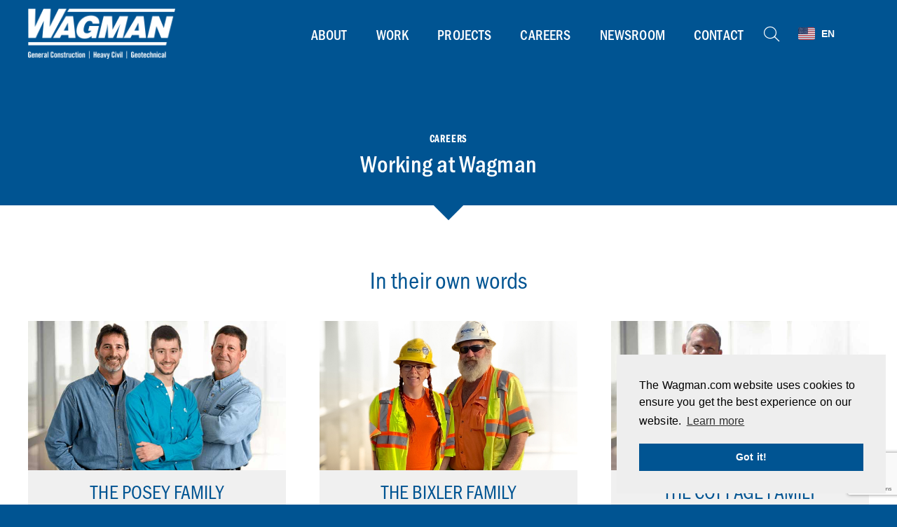

--- FILE ---
content_type: text/html; charset=UTF-8
request_url: https://jobs.wagman.com/working-at-wagman/
body_size: 19676
content:
<!doctype html>
<html lang="en-US">
<head>
	<meta charset="UTF-8" />
	<meta name="viewport" content="width=device-width, initial-scale=1, minimum-scale=1">
    <meta http-equiv="X-UA-Compatible" content="IE=edge">
    <!--[if lt IE 9]> 
        <meta http-equiv="X-UA-Compatible" content="IE=edge,chrome=1">
    <![endif]-->
    
    <meta name="rating" content="general">
    <meta name="IS" content="ok_trust">
    <meta name="distribution" content="global">
    <meta name="classification" content="construction">
    <meta name="MS.LOCALE" content="EN-US">

    <meta name="alias" content="https://www.wagman.com">
    <meta name="robots" content="index,follow">
    <meta name="revisit-after" content="7 days">

    <link href="/favicon.ico" rel="icon" type="image/x-icon">
    <link href="/favicon.ico" rel="shortcut icon" type="image/x-icon">
    <link href="/favicon.png" rel="shortcut icon" type="image/x-icon">

    <link rel="apple-touch-icon-precomposed" sizes="144x144" href="/apple-touch-icon-144x144-precomposed.png"/>
    <link rel="apple-touch-icon-precomposed" sizes="114x114" href="/apple-touch-icon-114x114-precomposed.png"/>
    <link rel="apple-touch-icon-precomposed" sizes="72x72" href="/apple-touch-icon-72x72-precomposed.png"/>
    <link rel="apple-touch-icon-precomposed" sizes="57x57" href="/apple-touch-icon-57x57-precomposed.png"/>
    <meta name="apple-mobile-web-app-capable" content="yes" />
    <meta name="apple-mobile-web-app-status-bar-style" content="black"/>

    <meta property="og:site_name" content="Wagman Heavy Civil, General Construction and Geotechnical Contractors" />
    <meta property="og:type" content="website" />
    <meta property="og:image" content="https://jobs.wagman.com/wp-content/themes/wagman_twentynineteen/ui/logo.png" />

    <meta name="google-site-verification" content="-VA-iJBTwHTtUb5-IX2uOVtwhxBPAftSo7EDQRojbMk" />
    <meta name="google-site-verification" content="XbDA0aTBtayQ6TAAkWwF1rVIYliUlfAHO7KXgJOrf70" />
	<link rel="profile" href="https://gmpg.org/xfn/11" />
    
	<script src="https://kit.fontawesome.com/71ffff3481.js" crossorigin="anonymous"></script>
    <link rel="stylesheet" href="https://fonts.googleapis.com/css?family=Merriweather">
    <link rel="stylesheet" href="https://use.typekit.net/miz0cmk.css">
	<link rel="stylesheet" href="https://jobs.wagman.com/wp-content/themes/wagman_twentynineteen/css/swiper.min.css">

	<meta name='robots' content='index, follow, max-image-preview:large, max-snippet:-1, max-video-preview:-1' />

	<!-- This site is optimized with the Yoast SEO plugin v26.7 - https://yoast.com/wordpress/plugins/seo/ -->
	<title>Meet the People of Wagman | Wagman Careers</title>
	<meta name="description" content="Wagman takes pride in its employees, their families and is involved in their communities by providing core company values." />
	<link rel="canonical" href="https://jobs.wagman.com/working-at-wagman/" />
	<meta property="og:locale" content="en_US" />
	<meta property="og:type" content="article" />
	<meta property="og:title" content="Meet the People of Wagman | Wagman Careers" />
	<meta property="og:description" content="Wagman takes pride in its employees, their families and is involved in their communities by providing core company values." />
	<meta property="og:url" content="https://jobs.wagman.com/working-at-wagman/" />
	<meta property="og:site_name" content="Wagman, Inc." />
	<meta property="article:modified_time" content="2025-11-20T21:05:51+00:00" />
	<meta name="twitter:card" content="summary_large_image" />
	<meta name="twitter:label1" content="Est. reading time" />
	<meta name="twitter:data1" content="7 minutes" />
	<script type="application/ld+json" class="yoast-schema-graph">{"@context":"https://schema.org","@graph":[{"@type":"WebPage","@id":"https://jobs.wagman.com/working-at-wagman/","url":"https://jobs.wagman.com/working-at-wagman/","name":"Meet the People of Wagman | Wagman Careers","isPartOf":{"@id":"https://jobs.wagman.com/#website"},"datePublished":"2019-07-30T15:06:45+00:00","dateModified":"2025-11-20T21:05:51+00:00","description":"Wagman takes pride in its employees, their families and is involved in their communities by providing core company values.","breadcrumb":{"@id":"https://jobs.wagman.com/working-at-wagman/#breadcrumb"},"inLanguage":"en-US","potentialAction":[{"@type":"ReadAction","target":["https://jobs.wagman.com/working-at-wagman/"]}]},{"@type":"BreadcrumbList","@id":"https://jobs.wagman.com/working-at-wagman/#breadcrumb","itemListElement":[{"@type":"ListItem","position":1,"name":"Home","item":"https://jobs.wagman.com/"},{"@type":"ListItem","position":2,"name":"Working at Wagman"}]},{"@type":"WebSite","@id":"https://jobs.wagman.com/#website","url":"https://jobs.wagman.com/","name":"Wagman, Inc.","description":"General Construction, Heavy Civil and Geotechnical","publisher":{"@id":"https://jobs.wagman.com/#organization"},"potentialAction":[{"@type":"SearchAction","target":{"@type":"EntryPoint","urlTemplate":"https://jobs.wagman.com/?s={search_term_string}"},"query-input":{"@type":"PropertyValueSpecification","valueRequired":true,"valueName":"search_term_string"}}],"inLanguage":"en-US"},{"@type":"Organization","@id":"https://jobs.wagman.com/#organization","name":"Wagman, Inc.","url":"https://jobs.wagman.com/","logo":{"@type":"ImageObject","inLanguage":"en-US","@id":"https://jobs.wagman.com/#/schema/logo/image/","url":"https://jobs.wagman.com/wp-content/uploads/2024/11/logo-new-white.png","contentUrl":"https://jobs.wagman.com/wp-content/uploads/2024/11/logo-new-white.png","width":440,"height":152,"caption":"Wagman, Inc."},"image":{"@id":"https://jobs.wagman.com/#/schema/logo/image/"}}]}</script>
	<!-- / Yoast SEO plugin. -->


<link rel='dns-prefetch' href='//www.google.com' />
<link rel="alternate" type="application/rss+xml" title="Wagman, Inc. &raquo; Feed" href="https://jobs.wagman.com/feed/" />
<link rel="alternate" type="application/rss+xml" title="Wagman, Inc. &raquo; Comments Feed" href="https://jobs.wagman.com/comments/feed/" />
<link rel="alternate" title="oEmbed (JSON)" type="application/json+oembed" href="https://jobs.wagman.com/wp-json/oembed/1.0/embed?url=https%3A%2F%2Fjobs.wagman.com%2Fworking-at-wagman%2F" />
<link rel="alternate" title="oEmbed (XML)" type="text/xml+oembed" href="https://jobs.wagman.com/wp-json/oembed/1.0/embed?url=https%3A%2F%2Fjobs.wagman.com%2Fworking-at-wagman%2F&#038;format=xml" />
<style id='wp-img-auto-sizes-contain-inline-css' type='text/css'>
img:is([sizes=auto i],[sizes^="auto," i]){contain-intrinsic-size:3000px 1500px}
/*# sourceURL=wp-img-auto-sizes-contain-inline-css */
</style>
<style id='wp-emoji-styles-inline-css' type='text/css'>

	img.wp-smiley, img.emoji {
		display: inline !important;
		border: none !important;
		box-shadow: none !important;
		height: 1em !important;
		width: 1em !important;
		margin: 0 0.07em !important;
		vertical-align: -0.1em !important;
		background: none !important;
		padding: 0 !important;
	}
/*# sourceURL=wp-emoji-styles-inline-css */
</style>
<style id='wp-block-library-inline-css' type='text/css'>
:root{--wp-block-synced-color:#7a00df;--wp-block-synced-color--rgb:122,0,223;--wp-bound-block-color:var(--wp-block-synced-color);--wp-editor-canvas-background:#ddd;--wp-admin-theme-color:#007cba;--wp-admin-theme-color--rgb:0,124,186;--wp-admin-theme-color-darker-10:#006ba1;--wp-admin-theme-color-darker-10--rgb:0,107,160.5;--wp-admin-theme-color-darker-20:#005a87;--wp-admin-theme-color-darker-20--rgb:0,90,135;--wp-admin-border-width-focus:2px}@media (min-resolution:192dpi){:root{--wp-admin-border-width-focus:1.5px}}.wp-element-button{cursor:pointer}:root .has-very-light-gray-background-color{background-color:#eee}:root .has-very-dark-gray-background-color{background-color:#313131}:root .has-very-light-gray-color{color:#eee}:root .has-very-dark-gray-color{color:#313131}:root .has-vivid-green-cyan-to-vivid-cyan-blue-gradient-background{background:linear-gradient(135deg,#00d084,#0693e3)}:root .has-purple-crush-gradient-background{background:linear-gradient(135deg,#34e2e4,#4721fb 50%,#ab1dfe)}:root .has-hazy-dawn-gradient-background{background:linear-gradient(135deg,#faaca8,#dad0ec)}:root .has-subdued-olive-gradient-background{background:linear-gradient(135deg,#fafae1,#67a671)}:root .has-atomic-cream-gradient-background{background:linear-gradient(135deg,#fdd79a,#004a59)}:root .has-nightshade-gradient-background{background:linear-gradient(135deg,#330968,#31cdcf)}:root .has-midnight-gradient-background{background:linear-gradient(135deg,#020381,#2874fc)}:root{--wp--preset--font-size--normal:16px;--wp--preset--font-size--huge:42px}.has-regular-font-size{font-size:1em}.has-larger-font-size{font-size:2.625em}.has-normal-font-size{font-size:var(--wp--preset--font-size--normal)}.has-huge-font-size{font-size:var(--wp--preset--font-size--huge)}.has-text-align-center{text-align:center}.has-text-align-left{text-align:left}.has-text-align-right{text-align:right}.has-fit-text{white-space:nowrap!important}#end-resizable-editor-section{display:none}.aligncenter{clear:both}.items-justified-left{justify-content:flex-start}.items-justified-center{justify-content:center}.items-justified-right{justify-content:flex-end}.items-justified-space-between{justify-content:space-between}.screen-reader-text{border:0;clip-path:inset(50%);height:1px;margin:-1px;overflow:hidden;padding:0;position:absolute;width:1px;word-wrap:normal!important}.screen-reader-text:focus{background-color:#ddd;clip-path:none;color:#444;display:block;font-size:1em;height:auto;left:5px;line-height:normal;padding:15px 23px 14px;text-decoration:none;top:5px;width:auto;z-index:100000}html :where(.has-border-color){border-style:solid}html :where([style*=border-top-color]){border-top-style:solid}html :where([style*=border-right-color]){border-right-style:solid}html :where([style*=border-bottom-color]){border-bottom-style:solid}html :where([style*=border-left-color]){border-left-style:solid}html :where([style*=border-width]){border-style:solid}html :where([style*=border-top-width]){border-top-style:solid}html :where([style*=border-right-width]){border-right-style:solid}html :where([style*=border-bottom-width]){border-bottom-style:solid}html :where([style*=border-left-width]){border-left-style:solid}html :where(img[class*=wp-image-]){height:auto;max-width:100%}:where(figure){margin:0 0 1em}html :where(.is-position-sticky){--wp-admin--admin-bar--position-offset:var(--wp-admin--admin-bar--height,0px)}@media screen and (max-width:600px){html :where(.is-position-sticky){--wp-admin--admin-bar--position-offset:0px}}

/*# sourceURL=wp-block-library-inline-css */
</style><style id='global-styles-inline-css' type='text/css'>
:root{--wp--preset--aspect-ratio--square: 1;--wp--preset--aspect-ratio--4-3: 4/3;--wp--preset--aspect-ratio--3-4: 3/4;--wp--preset--aspect-ratio--3-2: 3/2;--wp--preset--aspect-ratio--2-3: 2/3;--wp--preset--aspect-ratio--16-9: 16/9;--wp--preset--aspect-ratio--9-16: 9/16;--wp--preset--color--black: #000000;--wp--preset--color--cyan-bluish-gray: #abb8c3;--wp--preset--color--white: #FFF;--wp--preset--color--pale-pink: #f78da7;--wp--preset--color--vivid-red: #cf2e2e;--wp--preset--color--luminous-vivid-orange: #ff6900;--wp--preset--color--luminous-vivid-amber: #fcb900;--wp--preset--color--light-green-cyan: #7bdcb5;--wp--preset--color--vivid-green-cyan: #00d084;--wp--preset--color--pale-cyan-blue: #8ed1fc;--wp--preset--color--vivid-cyan-blue: #0693e3;--wp--preset--color--vivid-purple: #9b51e0;--wp--preset--color--primary: #0073a8;--wp--preset--color--secondary: #005075;--wp--preset--color--dark-gray: #111;--wp--preset--color--light-gray: #767676;--wp--preset--gradient--vivid-cyan-blue-to-vivid-purple: linear-gradient(135deg,rgb(6,147,227) 0%,rgb(155,81,224) 100%);--wp--preset--gradient--light-green-cyan-to-vivid-green-cyan: linear-gradient(135deg,rgb(122,220,180) 0%,rgb(0,208,130) 100%);--wp--preset--gradient--luminous-vivid-amber-to-luminous-vivid-orange: linear-gradient(135deg,rgb(252,185,0) 0%,rgb(255,105,0) 100%);--wp--preset--gradient--luminous-vivid-orange-to-vivid-red: linear-gradient(135deg,rgb(255,105,0) 0%,rgb(207,46,46) 100%);--wp--preset--gradient--very-light-gray-to-cyan-bluish-gray: linear-gradient(135deg,rgb(238,238,238) 0%,rgb(169,184,195) 100%);--wp--preset--gradient--cool-to-warm-spectrum: linear-gradient(135deg,rgb(74,234,220) 0%,rgb(151,120,209) 20%,rgb(207,42,186) 40%,rgb(238,44,130) 60%,rgb(251,105,98) 80%,rgb(254,248,76) 100%);--wp--preset--gradient--blush-light-purple: linear-gradient(135deg,rgb(255,206,236) 0%,rgb(152,150,240) 100%);--wp--preset--gradient--blush-bordeaux: linear-gradient(135deg,rgb(254,205,165) 0%,rgb(254,45,45) 50%,rgb(107,0,62) 100%);--wp--preset--gradient--luminous-dusk: linear-gradient(135deg,rgb(255,203,112) 0%,rgb(199,81,192) 50%,rgb(65,88,208) 100%);--wp--preset--gradient--pale-ocean: linear-gradient(135deg,rgb(255,245,203) 0%,rgb(182,227,212) 50%,rgb(51,167,181) 100%);--wp--preset--gradient--electric-grass: linear-gradient(135deg,rgb(202,248,128) 0%,rgb(113,206,126) 100%);--wp--preset--gradient--midnight: linear-gradient(135deg,rgb(2,3,129) 0%,rgb(40,116,252) 100%);--wp--preset--font-size--small: 19.5px;--wp--preset--font-size--medium: 20px;--wp--preset--font-size--large: 36.5px;--wp--preset--font-size--x-large: 42px;--wp--preset--font-size--normal: 22px;--wp--preset--font-size--huge: 49.5px;--wp--preset--spacing--20: 0.44rem;--wp--preset--spacing--30: 0.67rem;--wp--preset--spacing--40: 1rem;--wp--preset--spacing--50: 1.5rem;--wp--preset--spacing--60: 2.25rem;--wp--preset--spacing--70: 3.38rem;--wp--preset--spacing--80: 5.06rem;--wp--preset--shadow--natural: 6px 6px 9px rgba(0, 0, 0, 0.2);--wp--preset--shadow--deep: 12px 12px 50px rgba(0, 0, 0, 0.4);--wp--preset--shadow--sharp: 6px 6px 0px rgba(0, 0, 0, 0.2);--wp--preset--shadow--outlined: 6px 6px 0px -3px rgb(255, 255, 255), 6px 6px rgb(0, 0, 0);--wp--preset--shadow--crisp: 6px 6px 0px rgb(0, 0, 0);}:where(.is-layout-flex){gap: 0.5em;}:where(.is-layout-grid){gap: 0.5em;}body .is-layout-flex{display: flex;}.is-layout-flex{flex-wrap: wrap;align-items: center;}.is-layout-flex > :is(*, div){margin: 0;}body .is-layout-grid{display: grid;}.is-layout-grid > :is(*, div){margin: 0;}:where(.wp-block-columns.is-layout-flex){gap: 2em;}:where(.wp-block-columns.is-layout-grid){gap: 2em;}:where(.wp-block-post-template.is-layout-flex){gap: 1.25em;}:where(.wp-block-post-template.is-layout-grid){gap: 1.25em;}.has-black-color{color: var(--wp--preset--color--black) !important;}.has-cyan-bluish-gray-color{color: var(--wp--preset--color--cyan-bluish-gray) !important;}.has-white-color{color: var(--wp--preset--color--white) !important;}.has-pale-pink-color{color: var(--wp--preset--color--pale-pink) !important;}.has-vivid-red-color{color: var(--wp--preset--color--vivid-red) !important;}.has-luminous-vivid-orange-color{color: var(--wp--preset--color--luminous-vivid-orange) !important;}.has-luminous-vivid-amber-color{color: var(--wp--preset--color--luminous-vivid-amber) !important;}.has-light-green-cyan-color{color: var(--wp--preset--color--light-green-cyan) !important;}.has-vivid-green-cyan-color{color: var(--wp--preset--color--vivid-green-cyan) !important;}.has-pale-cyan-blue-color{color: var(--wp--preset--color--pale-cyan-blue) !important;}.has-vivid-cyan-blue-color{color: var(--wp--preset--color--vivid-cyan-blue) !important;}.has-vivid-purple-color{color: var(--wp--preset--color--vivid-purple) !important;}.has-black-background-color{background-color: var(--wp--preset--color--black) !important;}.has-cyan-bluish-gray-background-color{background-color: var(--wp--preset--color--cyan-bluish-gray) !important;}.has-white-background-color{background-color: var(--wp--preset--color--white) !important;}.has-pale-pink-background-color{background-color: var(--wp--preset--color--pale-pink) !important;}.has-vivid-red-background-color{background-color: var(--wp--preset--color--vivid-red) !important;}.has-luminous-vivid-orange-background-color{background-color: var(--wp--preset--color--luminous-vivid-orange) !important;}.has-luminous-vivid-amber-background-color{background-color: var(--wp--preset--color--luminous-vivid-amber) !important;}.has-light-green-cyan-background-color{background-color: var(--wp--preset--color--light-green-cyan) !important;}.has-vivid-green-cyan-background-color{background-color: var(--wp--preset--color--vivid-green-cyan) !important;}.has-pale-cyan-blue-background-color{background-color: var(--wp--preset--color--pale-cyan-blue) !important;}.has-vivid-cyan-blue-background-color{background-color: var(--wp--preset--color--vivid-cyan-blue) !important;}.has-vivid-purple-background-color{background-color: var(--wp--preset--color--vivid-purple) !important;}.has-black-border-color{border-color: var(--wp--preset--color--black) !important;}.has-cyan-bluish-gray-border-color{border-color: var(--wp--preset--color--cyan-bluish-gray) !important;}.has-white-border-color{border-color: var(--wp--preset--color--white) !important;}.has-pale-pink-border-color{border-color: var(--wp--preset--color--pale-pink) !important;}.has-vivid-red-border-color{border-color: var(--wp--preset--color--vivid-red) !important;}.has-luminous-vivid-orange-border-color{border-color: var(--wp--preset--color--luminous-vivid-orange) !important;}.has-luminous-vivid-amber-border-color{border-color: var(--wp--preset--color--luminous-vivid-amber) !important;}.has-light-green-cyan-border-color{border-color: var(--wp--preset--color--light-green-cyan) !important;}.has-vivid-green-cyan-border-color{border-color: var(--wp--preset--color--vivid-green-cyan) !important;}.has-pale-cyan-blue-border-color{border-color: var(--wp--preset--color--pale-cyan-blue) !important;}.has-vivid-cyan-blue-border-color{border-color: var(--wp--preset--color--vivid-cyan-blue) !important;}.has-vivid-purple-border-color{border-color: var(--wp--preset--color--vivid-purple) !important;}.has-vivid-cyan-blue-to-vivid-purple-gradient-background{background: var(--wp--preset--gradient--vivid-cyan-blue-to-vivid-purple) !important;}.has-light-green-cyan-to-vivid-green-cyan-gradient-background{background: var(--wp--preset--gradient--light-green-cyan-to-vivid-green-cyan) !important;}.has-luminous-vivid-amber-to-luminous-vivid-orange-gradient-background{background: var(--wp--preset--gradient--luminous-vivid-amber-to-luminous-vivid-orange) !important;}.has-luminous-vivid-orange-to-vivid-red-gradient-background{background: var(--wp--preset--gradient--luminous-vivid-orange-to-vivid-red) !important;}.has-very-light-gray-to-cyan-bluish-gray-gradient-background{background: var(--wp--preset--gradient--very-light-gray-to-cyan-bluish-gray) !important;}.has-cool-to-warm-spectrum-gradient-background{background: var(--wp--preset--gradient--cool-to-warm-spectrum) !important;}.has-blush-light-purple-gradient-background{background: var(--wp--preset--gradient--blush-light-purple) !important;}.has-blush-bordeaux-gradient-background{background: var(--wp--preset--gradient--blush-bordeaux) !important;}.has-luminous-dusk-gradient-background{background: var(--wp--preset--gradient--luminous-dusk) !important;}.has-pale-ocean-gradient-background{background: var(--wp--preset--gradient--pale-ocean) !important;}.has-electric-grass-gradient-background{background: var(--wp--preset--gradient--electric-grass) !important;}.has-midnight-gradient-background{background: var(--wp--preset--gradient--midnight) !important;}.has-small-font-size{font-size: var(--wp--preset--font-size--small) !important;}.has-medium-font-size{font-size: var(--wp--preset--font-size--medium) !important;}.has-large-font-size{font-size: var(--wp--preset--font-size--large) !important;}.has-x-large-font-size{font-size: var(--wp--preset--font-size--x-large) !important;}
/*# sourceURL=global-styles-inline-css */
</style>

<style id='classic-theme-styles-inline-css' type='text/css'>
/*! This file is auto-generated */
.wp-block-button__link{color:#fff;background-color:#32373c;border-radius:9999px;box-shadow:none;text-decoration:none;padding:calc(.667em + 2px) calc(1.333em + 2px);font-size:1.125em}.wp-block-file__button{background:#32373c;color:#fff;text-decoration:none}
/*# sourceURL=/wp-includes/css/classic-themes.min.css */
</style>
<link rel='stylesheet' id='dashicons-css' href='https://jobs.wagman.com/wp-includes/css/dashicons.min.css?ver=6.9' type='text/css' media='all' />
<link rel='stylesheet' id='mmenu-css' href='https://jobs.wagman.com/wp-content/plugins/mmenu/css/mmenu.css?ver=8' type='text/css' media='all' />
<link rel='stylesheet' id='megamenu-css' href='https://jobs.wagman.com/wp-content/uploads/maxmegamenu/style.css?ver=8f5bfa' type='text/css' media='all' />
<link rel='stylesheet' id='twentynineteen-style-css' href='https://jobs.wagman.com/wp-content/themes/wagman_twentynineteen/style.css?ver=1.3' type='text/css' media='all' />
<link rel='stylesheet' id='twentynineteen-print-style-css' href='https://jobs.wagman.com/wp-content/themes/wagman_twentynineteen/print.css?ver=1.3' type='text/css' media='print' />
<script type="text/javascript" src="https://jobs.wagman.com/wp-includes/js/jquery/jquery.min.js?ver=3.7.1" id="jquery-core-js"></script>
<script type="text/javascript" src="https://jobs.wagman.com/wp-includes/js/jquery/jquery-migrate.min.js?ver=3.4.1" id="jquery-migrate-js"></script>
<script type="text/javascript" src="https://jobs.wagman.com/wp-content/plugins/mmenu/js/mmenu.js?ver=8" id="mmenu-js"></script>
<link rel="https://api.w.org/" href="https://jobs.wagman.com/wp-json/" /><link rel="alternate" title="JSON" type="application/json" href="https://jobs.wagman.com/wp-json/wp/v2/pages/242" /><link rel="EditURI" type="application/rsd+xml" title="RSD" href="https://jobs.wagman.com/xmlrpc.php?rsd" />
<meta name="generator" content="WordPress 6.9" />
<link rel='shortlink' href='https://jobs.wagman.com/?p=242' />
<script src="/wp-content/mu-plugins/captaincore-analytics.js" data-site="ONFEMVHV" defer></script>
<link rel="icon" href="https://jobs.wagman.com/wp-content/uploads/2019/07/cropped-favicon-512x512-32x32.png" sizes="32x32" />
<link rel="icon" href="https://jobs.wagman.com/wp-content/uploads/2019/07/cropped-favicon-512x512-192x192.png" sizes="192x192" />
<link rel="apple-touch-icon" href="https://jobs.wagman.com/wp-content/uploads/2019/07/cropped-favicon-512x512-180x180.png" />
<meta name="msapplication-TileImage" content="https://jobs.wagman.com/wp-content/uploads/2019/07/cropped-favicon-512x512-270x270.png" />
<style type="text/css">/** Mega Menu CSS: fs **/</style>
    
<!-- Google Analytics Tracking  -->
<script>
  (function(i,s,o,g,r,a,m){i['GoogleAnalyticsObject']=r;i[r]=i[r]||function(){
  (i[r].q=i[r].q||[]).push(arguments)},i[r].l=1*new Date();a=s.createElement(o),
  m=s.getElementsByTagName(o)[0];a.async=1;a.src=g;m.parentNode.insertBefore(a,m)
  })(window,document,'script','//www.google-analytics.com/analytics.js','ga');

  ga('create', 'UA-5200532-7', 'auto');
  ga('send', 'pageview');
</script>
<!-- Google GA4 tag (gtag.js) -->
<script async src="https://www.googletagmanager.com/gtag/js?id=G-THFJD1WSRN"></script>
<script>
  window.dataLayer = window.dataLayer || [];
  function gtag(){dataLayer.push(arguments);}
  gtag('js', new Date());

  gtag('config', 'G-THFJD1WSRN');
</script>

<link rel="stylesheet" type="text/css" href="https://jobs.wagman.com/wp-content/themes/wagman_twentynineteen/css/cookieconsent.min.css" />
<script src="https://jobs.wagman.com/wp-content/themes/wagman_twentynineteen/js/cookieconsent.min.js"></script>
<script>
window.addEventListener("load", function(){
window.cookieconsent.initialise({
  "palette": {
    "popup": {
      "background": "#eeeeee"
    },
    "button": {
      "background": "#005492"
    }
  },
  "position": "bottom-right",
  "content": {
    "message": "The Wagman.com website uses cookies to ensure you get the best experience on our website.",
    "href": "https://wagman.com/privacy-policy/"
  }
})});
</script>
    
</head>

<body class="wp-singular page-template-default page page-id-242 wp-custom-logo wp-embed-responsive wp-theme-wagman_twentynineteen mega-menu-primary singular image-filters-enabled">
    <div id="fb-root"></div>
<script>(function(d, s, id) {
  var js, fjs = d.getElementsByTagName(s)[0];
  if (d.getElementById(id)) return;
  js = d.createElement(s); js.id = id;
  js.src = "//connect.facebook.net/en_US/sdk.js#xfbml=1&version=v2.9";
  fjs.parentNode.insertBefore(js, fjs);
}(document, 'script', 'facebook-jssdk'));</script>
    

	
<div id="page" class="site">
	<a class="skip-link screen-reader-text" href="#content">Skip to content</a>
					<header id="masthead" class="site-header full-header blue-background">
		
			<div class="site-branding-container page-width clearfix">
				<div class="site-branding">
			<div class="site-logo"><a href="https://jobs.wagman.com/" class="custom-logo-link" rel="home"><img width="440" height="152" src="https://jobs.wagman.com/wp-content/uploads/2024/11/logo-new-white.png" class="custom-logo" alt="Wagman, Inc." decoding="async" fetchpriority="high" srcset="https://jobs.wagman.com/wp-content/uploads/2024/11/logo-new-white.png 440w, https://jobs.wagman.com/wp-content/uploads/2024/11/logo-new-white-300x104.png 300w" sizes="(max-width: 440px) 100vw, 440px" /></a></div>
	</div><!-- .site-branding -->
    
<div class="top-header-bar" style="display: none;">
    <div class="site-search far fa-search"><a href="https://jobs.wagman.com/search/" title="Search the Wagman Site"><span class="screen-reader-text">Search the Site</span></a></div>
	<div class="language-translate"><div class="gtranslate_wrapper" id="gt-wrapper-18994936"></div></div>
</div><!-- /.top-header-bar -->
	
<div class="header-nav-container">
    		<nav id="site-navigation" class="main-navigation" aria-label="Primary Menu">
			<div id="mega-menu-wrap-primary" class="mega-menu-wrap"><div class="mega-menu-toggle"><div class="mega-toggle-blocks-left"></div><div class="mega-toggle-blocks-center"></div><div class="mega-toggle-blocks-right"><div class='mega-toggle-block mega-menu-toggle-block mega-toggle-block-1' id='mega-toggle-block-1' tabindex='0'><span class='mega-toggle-label' role='button' aria-expanded='false'><span class='mega-toggle-label-closed'>MENU</span><span class='mega-toggle-label-open'>MENU</span></span></div></div></div><ul id="mega-menu-primary" class="mega-menu max-mega-menu mega-menu-horizontal mega-no-js" data-event="hover_intent" data-effect="disabled" data-effect-speed="200" data-effect-mobile="disabled" data-effect-speed-mobile="0" data-panel-width=".page-width" data-mobile-force-width="false" data-second-click="go" data-document-click="collapse" data-vertical-behaviour="standard" data-breakpoint="899" data-unbind="true" data-mobile-state="collapse_all" data-mobile-direction="vertical" data-hover-intent-timeout="300" data-hover-intent-interval="100"><li class="mega-menu-item mega-menu-item-type-custom mega-menu-item-object-custom mega-menu-item-has-children mega-align-bottom-left mega-menu-flyout mega-menu-item-258" id="mega-menu-item-258"><a title="Learn About Wagman" class="mega-menu-link" href="https://www.wagman.com/corporate/generations/" aria-expanded="false" tabindex="0">About<span class="mega-indicator" aria-hidden="true"></span></a>
<ul class="mega-sub-menu">
<li class="mega-menu-item mega-menu-item-type-custom mega-menu-item-object-custom mega-menu-item-797" id="mega-menu-item-797"><a title="Wagman Safety" class="mega-menu-link" href="https://www.wagman.com/corporate/safety/">Safety</a></li><li class="mega-menu-item mega-menu-item-type-custom mega-menu-item-object-custom mega-menu-item-1052" id="mega-menu-item-1052"><a class="mega-menu-link" href="https://www.wagman.com/corporate/values-at-work/">Values at Work</a></li><li class="mega-menu-item mega-menu-item-type-custom mega-menu-item-object-custom mega-menu-item-796" id="mega-menu-item-796"><a title="Wagman Governance" class="mega-menu-link" href="https://www.wagman.com/corporate/governance/">Governance</a></li><li class="mega-menu-item mega-menu-item-type-custom mega-menu-item-object-custom mega-menu-item-798" id="mega-menu-item-798"><a title="Wagman Community" class="mega-menu-link" href="https://www.wagman.com/corporate/community/">Community</a></li><li class="mega-menu-item mega-menu-item-type-custom mega-menu-item-object-custom mega-menu-item-794" id="mega-menu-item-794"><a title="Wagman Generations" class="mega-menu-link" href="https://www.wagman.com/corporate/generations/">Generations</a></li><li class="mega-menu-item mega-menu-item-type-custom mega-menu-item-object-custom mega-menu-item-795" id="mega-menu-item-795"><a title="Wagman History" class="mega-menu-link" href="https://www.wagman.com/corporate/history/">History</a></li><li class="mega-menu-item mega-menu-item-type-custom mega-menu-item-object-custom mega-menu-item-799" id="mega-menu-item-799"><a title="Learn about Wagman University" class="mega-menu-link" href="https://www.wagman.com/corporate/wagman-university/">Wagman University</a></li><li class="mega-menu-item mega-menu-item-type-custom mega-menu-item-object-custom mega-menu-item-800" id="mega-menu-item-800"><a title="Wagman Virginia Operations" class="mega-menu-link" href="https://www.wagman.com/corporate/virginia-operations/">Virginia Operations</a></li></ul>
</li><li class="mega-nav-work mega-menu-item mega-menu-item-type-custom mega-menu-item-object-custom mega-menu-item-has-children mega-menu-megamenu mega-menu-grid mega-align-bottom-left mega-menu-grid mega-disable-link mega-menu-item-257 nav-work" id="mega-menu-item-257"><a title="Wagman Work" class="mega-menu-link" tabindex="0" aria-expanded="false" role="button">Work<span class="mega-indicator" aria-hidden="true"></span></a>
<ul class="mega-sub-menu" role='presentation'>
<li class="mega-menu-row" id="mega-menu-257-0">
	<ul class="mega-sub-menu" style='--columns:12' role='presentation'>
<li class="mega-menu-column mega-menu-columns-4-of-12" style="--columns:12; --span:4" id="mega-menu-257-0-0">
		<ul class="mega-sub-menu">
<li class="mega-work-nav-header mega-menu-item mega-menu-item-type-custom mega-menu-item-object-custom mega-2-columns mega-menu-item-843 work-nav-header" id="mega-menu-item-843"><a title="Wagman General Construction" class="mega-menu-link" href="https://www.wagman.com/expertise/construction/">General Construction</a></li><li class="mega-nav-construction-markets mega-menu-item mega-menu-item-type-custom mega-menu-item-object-custom mega-menu-item-has-children mega-2-columns mega-menu-item-1050 nav-construction-markets" id="mega-menu-item-1050"><a title="Wagman Construction Markets" class="mega-menu-link" href="https://www.wagman.com/markets/">Markets<span class="mega-indicator" aria-hidden="true"></span></a>
			<ul class="mega-sub-menu">
<li class="mega-menu-item mega-menu-item-type-custom mega-menu-item-object-custom mega-menu-item-814" id="mega-menu-item-814"><a title="Wagman Senior Living Construction" class="mega-menu-link" href="https://www.wagman.com/markets/senior-living-construction/">Senior Living</a></li><li class="mega-menu-item mega-menu-item-type-custom mega-menu-item-object-custom mega-menu-item-808" id="mega-menu-item-808"><a title="Wagman Education Construction" class="mega-menu-link" href="https://www.wagman.com/markets/education-construction/">Education</a></li><li class="mega-menu-item mega-menu-item-type-custom mega-menu-item-object-custom mega-menu-item-809" id="mega-menu-item-809"><a title="Wagman Industrial Construction" class="mega-menu-link" href="https://www.wagman.com/markets/industrial-construction/">Industrial</a></li><li class="mega-menu-item mega-menu-item-type-custom mega-menu-item-object-custom mega-menu-item-813" id="mega-menu-item-813"><a title="Wagman Commercial Construction" class="mega-menu-link" href="https://www.wagman.com/markets/commercial-construction/">Commercial</a></li><li class="mega-menu-item mega-menu-item-type-custom mega-menu-item-object-custom mega-menu-item-811" id="mega-menu-item-811"><a title="Wagman Cultural / Community Nonprofit Construction" class="mega-menu-link" href="https://www.wagman.com/markets/cultural-community-nonprofit-construction/">Cultural / Community Nonprofit</a></li><li class="mega-menu-item mega-menu-item-type-custom mega-menu-item-object-custom mega-menu-item-807" id="mega-menu-item-807"><a title="Wagman Healthcare Construction" class="mega-menu-link" href="https://www.wagman.com/markets/healthcare-construction/">Healthcare</a></li><li class="mega-menu-item mega-menu-item-type-custom mega-menu-item-object-custom mega-menu-item-816" id="mega-menu-item-816"><a title="Wagman Adaptive Reuse Construction" class="mega-menu-link" href="https://www.wagman.com/markets/adaptive-reuse-construction/">Adaptive Reuse</a></li>			</ul>
</li><li class="mega-nav-construction-services mega-menu-item mega-menu-item-type-custom mega-menu-item-object-custom mega-menu-item-has-children mega-2-columns mega-menu-item-1051 nav-construction-services" id="mega-menu-item-1051"><a class="mega-menu-link" href="#">Services<span class="mega-indicator" aria-hidden="true"></span></a>
			<ul class="mega-sub-menu">
<li class="mega-menu-item mega-menu-item-type-custom mega-menu-item-object-custom mega-menu-item-841" id="mega-menu-item-841"><a title="Wagman Delivery Method Consultation" class="mega-menu-link" href="https://www.wagman.com/expertise/delivery-method/">Delivery Method Consultation</a></li><li class="mega-menu-item mega-menu-item-type-custom mega-menu-item-object-custom mega-menu-item-845" id="mega-menu-item-845"><a title="Wagman Sustainability Building" class="mega-menu-link" href="https://www.wagman.com/expertise/green-building/">Sustainability</a></li><li class="mega-menu-item mega-menu-item-type-custom mega-menu-item-object-custom mega-menu-item-846" id="mega-menu-item-846"><a title="Wagman Preconstruction" class="mega-menu-link" href="https://www.wagman.com/expertise/preconstruction/">Preconstruction</a></li><li class="mega-menu-item mega-menu-item-type-custom mega-menu-item-object-custom mega-menu-item-820" id="mega-menu-item-820"><a title="Wagman Special Projects Group" class="mega-menu-link" href="https://www.wagman.com/specialized-services/special-projects-group/">Special Projects Group</a></li>			</ul>
</li>		</ul>
</li><li class="mega-menu-column mega-menu-columns-4-of-12" style="--columns:12; --span:4" id="mega-menu-257-0-1">
		<ul class="mega-sub-menu">
<li class="mega-work-nav-header mega-nav-heavy-civil mega-menu-item mega-menu-item-type-custom mega-menu-item-object-custom mega-menu-item-has-children mega-2-columns mega-menu-item-885 work-nav-header nav-heavy-civil" id="mega-menu-item-885"><a title="Wagman Heavy Civil Projects" class="mega-menu-link" href="https://www.wagman.com/projects/heavy-civil/">Heavy Civil Construction<span class="mega-indicator" aria-hidden="true"></span></a>
			<ul class="mega-sub-menu">
<li class="mega-menu-item mega-menu-item-type-custom mega-menu-item-object-custom mega-menu-item-842" id="mega-menu-item-842"><a title="Wagman Alternative Project Delivery" class="mega-menu-link" href="https://www.wagman.com/expertise/alternative-project-delivery/">Alternative Project Delivery</a></li><li class="mega-menu-item mega-menu-item-type-custom mega-menu-item-object-custom mega-menu-item-818" id="mega-menu-item-818"><a title="Wagman Bridges &#038; Structures" class="mega-menu-link" href="https://www.wagman.com/specialized-services/bridges-and-structures/">Bridges & Structures</a></li><li class="mega-menu-item mega-menu-item-type-custom mega-menu-item-object-custom mega-menu-item-819" id="mega-menu-item-819"><a title="Wagman Grooving &#038; Grinding" class="mega-menu-link" href="https://www.wagman.com/specialized-services/grooving-and-grinding/">Grooving & Grinding</a></li><li class="mega-menu-item mega-menu-item-type-custom mega-menu-item-object-custom mega-menu-item-810" id="mega-menu-item-810"><a title="Wagman Infrastructure Construction" class="mega-menu-link" href="https://www.wagman.com/markets/infrastructure/">Infrastructure</a></li><li class="mega-menu-item mega-menu-item-type-custom mega-menu-item-object-custom mega-menu-item-812" id="mega-menu-item-812"><a title="Wagman Marine Construction" class="mega-menu-link" href="https://www.wagman.com/markets/marine-construction/">Marine</a></li><li class="mega-menu-item mega-menu-item-type-custom mega-menu-item-object-custom mega-menu-item-815" id="mega-menu-item-815"><a title="Wagman Site Development" class="mega-menu-link" href="https://www.wagman.com/markets/site-development/">Site Development</a></li>			</ul>
</li><li class="mega-nav-latex-concrete mega-menu-item mega-menu-item-type-custom mega-menu-item-object-custom mega-menu-item-has-children mega-2-columns mega-menu-item-805 nav-latex-concrete" id="mega-menu-item-805"><a title="Wagman Bonded Concrete Overlays" class="mega-menu-link" href="https://www.wagman.com/markets/bonded-concrete-overlays/">Latex Concrete Overlays<span class="mega-indicator" aria-hidden="true"></span></a>
			<ul class="mega-sub-menu">
<li class="mega-menu-item mega-menu-item-type-custom mega-menu-item-object-custom mega-menu-item-822" id="mega-menu-item-822"><a title="Wagman Latex Modified Concrete" class="mega-menu-link" href="https://www.wagman.com/specialized-services/latex-modified-concrete/">Latex Modified Concrete</a></li><li class="mega-menu-item mega-menu-item-type-custom mega-menu-item-object-custom mega-menu-item-823" id="mega-menu-item-823"><a title="Wagman Rapid Set Concrete" class="mega-menu-link" href="https://www.wagman.com/specialized-services/rapid-set-concrete/">Rapid Set Concrete</a></li><li class="mega-menu-item mega-menu-item-type-custom mega-menu-item-object-custom mega-menu-item-824" id="mega-menu-item-824"><a title="Wagman Rapid Set Latex Modified Concrete" class="mega-menu-link" href="https://www.wagman.com/specialized-services/rapid-set-latex-modified-concrete/">Rapid Set Latex Modified Concrete</a></li>			</ul>
</li>		</ul>
</li><li class="mega-menu-column mega-menu-columns-4-of-12" style="--columns:12; --span:4" id="mega-menu-257-0-2">
		<ul class="mega-sub-menu">
<li class="mega-work-nav-header mega-menu-item mega-menu-item-type-custom mega-menu-item-object-custom mega-menu-item-has-children mega-2-columns mega-menu-item-825 work-nav-header" id="mega-menu-item-825"><a title="Wagman Geotechnical Construction Services" class="mega-menu-link" href="https://www.wagman.com/markets/geotechnical-construction/">Geotechnical Construction<span class="mega-indicator" aria-hidden="true"></span></a>
			<ul class="mega-sub-menu">
<li class="mega-menu-item mega-menu-item-type-custom mega-menu-item-object-custom mega-menu-item-826" id="mega-menu-item-826"><a title="Wagman Auger Cast Piling" class="mega-menu-link" href="https://www.wagman.com/specialized-services/auger-cast-piling/">Auger Cast Piling</a></li><li class="mega-menu-item mega-menu-item-type-custom mega-menu-item-object-custom mega-menu-item-827" id="mega-menu-item-827"><a title="Wagman Braced Support" class="mega-menu-link" href="https://www.wagman.com/specialized-services/braced-support/">Braced Support</a></li><li class="mega-menu-item mega-menu-item-type-custom mega-menu-item-object-custom mega-menu-item-828" id="mega-menu-item-828"><a title="Wagman Cofferdams" class="mega-menu-link" href="https://www.wagman.com/specialized-services/cofferdams/">Cofferdams</a></li><li class="mega-menu-item mega-menu-item-type-custom mega-menu-item-object-custom mega-menu-item-829" id="mega-menu-item-829"><a title="Wagman Drilled Shafts and Caissions" class="mega-menu-link" href="https://www.wagman.com/specialized-services/drilled-shafts-and-caissions/">Drilled Shafts and Caissions</a></li><li class="mega-menu-item mega-menu-item-type-custom mega-menu-item-object-custom mega-menu-item-830" id="mega-menu-item-830"><a title="Wagman Low Mobility Grouting" class="mega-menu-link" href="https://www.wagman.com/specialized-services/low-mobility-grouting/">Low Mobility Grouting</a></li><li class="mega-menu-item mega-menu-item-type-custom mega-menu-item-object-custom mega-menu-item-831" id="mega-menu-item-831"><a title="Wagman Micropiles and Micropile Walls" class="mega-menu-link" href="https://www.wagman.com/specialized-services/micropiles-and-micropile-walls/">Micropiles and Micropile Walls</a></li><li class="mega-menu-item mega-menu-item-type-custom mega-menu-item-object-custom mega-menu-item-832" id="mega-menu-item-832"><a title="Wagman Pile and Lagging Walls" class="mega-menu-link" href="https://www.wagman.com/specialized-services/pile-and-lagging-walls/">Pile and Lagging Walls</a></li><li class="mega-menu-item mega-menu-item-type-custom mega-menu-item-object-custom mega-menu-item-833" id="mega-menu-item-833"><a title="Wagman Pile Driving" class="mega-menu-link" href="https://www.wagman.com/specialized-services/piling/">Pile Driving</a></li><li class="mega-menu-item mega-menu-item-type-custom mega-menu-item-object-custom mega-menu-item-834" id="mega-menu-item-834"><a title="Wagman Sheet Pile Bulkheads" class="mega-menu-link" href="https://www.wagman.com/specialized-services/sheet-piling/">Sheet Pile Bulkheads</a></li><li class="mega-menu-item mega-menu-item-type-custom mega-menu-item-object-custom mega-menu-item-835" id="mega-menu-item-835"><a title="Wagman Sheet Piling" class="mega-menu-link" href="https://www.wagman.com/specialized-services/sheet-piling/">Sheet Piling</a></li><li class="mega-menu-item mega-menu-item-type-custom mega-menu-item-object-custom mega-menu-item-836" id="mega-menu-item-836"><a title="Wagman Soil Nail Walls" class="mega-menu-link" href="https://www.wagman.com/specialized-services/soil-nail-walls/">Soil Nail Walls</a></li><li class="mega-menu-item mega-menu-item-type-custom mega-menu-item-object-custom mega-menu-item-837" id="mega-menu-item-837"><a title="Wagman Tieback Walls" class="mega-menu-link" href="https://www.wagman.com/specialized-services/tieback-walls/">Tieback Walls</a></li><li class="mega-menu-item mega-menu-item-type-custom mega-menu-item-object-custom mega-menu-item-838" id="mega-menu-item-838"><a title="Wagman Tiedown Anchors" class="mega-menu-link" href="https://www.wagman.com/specialized-services/tiedown-anchors/">Tiedown Anchors</a></li><li class="mega-menu-item mega-menu-item-type-custom mega-menu-item-object-custom mega-menu-item-839" id="mega-menu-item-839"><a title="Wagman Underpinning" class="mega-menu-link" href="https://www.wagman.com/specialized-services/underpinning/">Underpinning</a></li>			</ul>
</li>		</ul>
</li>	</ul>
</li></ul>
</li><li class="mega-menu-item mega-menu-item-type-custom mega-menu-item-object-custom mega-menu-item-has-children mega-align-bottom-left mega-menu-flyout mega-menu-item-256" id="mega-menu-item-256"><a title="Wagman Projects" class="mega-menu-link" href="https://www.wagman.com/projects/" aria-expanded="false" tabindex="0">Projects<span class="mega-indicator" aria-hidden="true"></span></a>
<ul class="mega-sub-menu">
<li class="mega-menu-item mega-menu-item-type-custom mega-menu-item-object-custom mega-menu-item-801" id="mega-menu-item-801"><a title="Wagman Heavy Civil Projects" class="mega-menu-link" href="https://www.wagman.com/projects/heavy-civil/">Heavy Civil Projects</a></li><li class="mega-menu-item mega-menu-item-type-custom mega-menu-item-object-custom mega-menu-item-802" id="mega-menu-item-802"><a title="Wagman Construction Projects" class="mega-menu-link" href="https://www.wagman.com/projects/construction/">Construction Projects</a></li><li class="mega-menu-item mega-menu-item-type-custom mega-menu-item-object-custom mega-menu-item-803" id="mega-menu-item-803"><a title="Wagman Geotechnical Construction Projects" class="mega-menu-link" href="https://www.wagman.com/projects/geotechnical-construction/">Geotechnical Construction Projects</a></li></ul>
</li><li class="mega-menu-item mega-menu-item-type-post_type mega-menu-item-object-page mega-menu-item-home mega-current-menu-ancestor mega-current-menu-parent mega-current_page_parent mega-current_page_ancestor mega-menu-item-has-children mega-align-bottom-left mega-menu-flyout mega-menu-item-247" id="mega-menu-item-247"><a title="Careers at Wagman" class="mega-menu-link" href="https://jobs.wagman.com/" aria-expanded="false" tabindex="0">Careers<span class="mega-indicator" aria-hidden="true"></span></a>
<ul class="mega-sub-menu">
<li class="mega-menu-item mega-menu-item-type-custom mega-menu-item-object-custom mega-menu-item-252" id="mega-menu-item-252"><a title="Search Wagman Jobs" target="_blank" class="mega-menu-link" href="https://phh.tbe.taleo.net/phh03/ats/careers/v2/searchResults?org=WAGMAN&#038;cws=37">Search Jobs</a></li><li class="mega-menu-item mega-menu-item-type-custom mega-menu-item-object-custom mega-menu-item-259" id="mega-menu-item-259"><a title="Search Wagman Jobs" target="_blank" class="mega-menu-link" href="https://phh.tbe.taleo.net/phh03/ats/careers/v2/searchResults?org=WAGMAN&#038;cws=45">Buscar Posiciones</a></li><li class="mega-menu-item mega-menu-item-type-post_type mega-menu-item-object-page mega-menu-item-251" id="mega-menu-item-251"><a title="Wagman College Recruiting" class="mega-menu-link" href="https://jobs.wagman.com/college-recruiting/">College Recruiting</a></li><li class="mega-menu-item mega-menu-item-type-post_type mega-menu-item-object-page mega-current-menu-item mega-page_item mega-page-item-242 mega-current_page_item mega-menu-item-249" id="mega-menu-item-249"><a title="Meet the People of Wagman" class="mega-menu-link" href="https://jobs.wagman.com/working-at-wagman/" aria-current="page">Working at Wagman</a></li><li class="mega-menu-item mega-menu-item-type-post_type mega-menu-item-object-page mega-menu-item-250" id="mega-menu-item-250"><a title="Wagman Company Benefits" class="mega-menu-link" href="https://jobs.wagman.com/benefits/">Company Benefits</a></li><li class="mega-menu-item mega-menu-item-type-custom mega-menu-item-object-custom mega-menu-item-284" id="mega-menu-item-284"><a title="Contact a Wagman Recruiter" class="mega-menu-link" href="https://jobs.wagman.com/contact-us/">Contact a Recruiter</a></li></ul>
</li><li class="mega-menu-item mega-menu-item-type-custom mega-menu-item-object-custom mega-align-bottom-left mega-menu-flyout mega-menu-item-254" id="mega-menu-item-254"><a title="Wagman Newsroom" class="mega-menu-link" href="https://www.wagman.com/news/" tabindex="0">Newsroom</a></li><li class="mega-menu-item mega-menu-item-type-custom mega-menu-item-object-custom mega-align-bottom-left mega-menu-flyout mega-menu-item-884" id="mega-menu-item-884"><a title="Contact Wagman" class="mega-menu-link" href="https://www.wagman.com/contact/" tabindex="0">Contact</a></li><li class="mega-desktop-hide mega-menu-item mega-menu-item-type-custom mega-menu-item-object-custom mega-align-bottom-left mega-menu-flyout mega-menu-item-860 desktop-hide" id="mega-menu-item-860"><a title="Wagman Client Login" target="_blank" class="mega-menu-link" href="http://myprojects.wagman.com/external/login" tabindex="0">Client Login</a></li><li class="mega-desktop-hide mega-menu-item mega-menu-item-type-custom mega-menu-item-object-custom mega-align-bottom-left mega-menu-flyout mega-menu-item-886 desktop-hide" id="mega-menu-item-886"><a title="Wagman Employee Logins" class="mega-menu-link" href="https://www.wagman.com/employees/" tabindex="0">Employee Logins</a></li></ul></div>		</nav><!-- #site-navigation -->
		<div class="site-search fa-light fa-magnifying-glass"><a href="https://jobs.wagman.com/search/" title="Search the Wagman Site"><span class="screen-reader-text">Search the Site</span></a></div>
	<div class="language-translate"><div class="gtranslate_wrapper" id="gt-wrapper-48680994"></div></div>
	<button id="mobile-menu" class="navbar-toggle" type="button"><span class="screen-reader-text">Open Main Menu</span><i class="fal fa-bars"></i></button>
</div>
    
    		<nav id="site-mobile-navigation" class="main-mobile-navigation" aria-label="Primary Mobile Menu">
			<div id="menu-location-primarymobile" class="menu-primary-menu-container"><ul id="menu-primary-menu" class="main-menu"><li id="menu-item-258" class="menu-item menu-item-type-custom menu-item-object-custom menu-item-has-children menu-item-258"><a href="https://www.wagman.com/corporate/generations/" title="Learn About Wagman" aria-haspopup="true" aria-expanded="false">About</a>
<ul class="sub-menu">
	<li id="menu-item-797" class="menu-item menu-item-type-custom menu-item-object-custom menu-item-797"><a href="https://www.wagman.com/corporate/safety/" title="Wagman Safety">Safety</a></li>
	<li id="menu-item-1052" class="menu-item menu-item-type-custom menu-item-object-custom menu-item-1052"><a href="https://www.wagman.com/corporate/values-at-work/">Values at Work</a></li>
	<li id="menu-item-796" class="menu-item menu-item-type-custom menu-item-object-custom menu-item-796"><a href="https://www.wagman.com/corporate/governance/" title="Wagman Governance">Governance</a></li>
	<li id="menu-item-798" class="menu-item menu-item-type-custom menu-item-object-custom menu-item-798"><a href="https://www.wagman.com/corporate/community/" title="Wagman Community">Community</a></li>
	<li id="menu-item-794" class="menu-item menu-item-type-custom menu-item-object-custom menu-item-794"><a href="https://www.wagman.com/corporate/generations/" title="Wagman Generations">Generations</a></li>
	<li id="menu-item-795" class="menu-item menu-item-type-custom menu-item-object-custom menu-item-795"><a href="https://www.wagman.com/corporate/history/" title="Wagman History">History</a></li>
	<li id="menu-item-799" class="menu-item menu-item-type-custom menu-item-object-custom menu-item-799"><a href="https://www.wagman.com/corporate/wagman-university/" title="Learn about Wagman University">Wagman University</a></li>
	<li id="menu-item-800" class="menu-item menu-item-type-custom menu-item-object-custom menu-item-800"><a href="https://www.wagman.com/corporate/virginia-operations/" title="Wagman Virginia Operations">Virginia Operations</a></li>
</ul>
</li>
<li id="menu-item-257" class="nav-work menu-item menu-item-type-custom menu-item-object-custom menu-item-has-children menu-item-257"><a href="https://www.wagman.com/markets/geotechnical-construction/" title="Wagman Work" aria-haspopup="true" aria-expanded="false">Work</a>
<ul class="sub-menu">
	<li id="menu-item-843" class="work-nav-header menu-item menu-item-type-custom menu-item-object-custom menu-item-843"><a href="https://www.wagman.com/expertise/construction/" title="Wagman General Construction">General Construction</a></li>
	<li id="menu-item-1050" class="nav-construction-markets menu-item menu-item-type-custom menu-item-object-custom menu-item-has-children menu-item-1050"><a href="https://www.wagman.com/markets/" title="Wagman Construction Markets" aria-haspopup="true" aria-expanded="false">Markets</a>
	<ul class="sub-menu">
		<li id="menu-item-814" class="menu-item menu-item-type-custom menu-item-object-custom menu-item-814"><a href="https://www.wagman.com/markets/senior-living-construction/" title="Wagman Senior Living Construction">Senior Living</a></li>
		<li id="menu-item-808" class="menu-item menu-item-type-custom menu-item-object-custom menu-item-808"><a href="https://www.wagman.com/markets/education-construction/" title="Wagman Education Construction">Education</a></li>
		<li id="menu-item-809" class="menu-item menu-item-type-custom menu-item-object-custom menu-item-809"><a href="https://www.wagman.com/markets/industrial-construction/" title="Wagman Industrial Construction">Industrial</a></li>
		<li id="menu-item-813" class="menu-item menu-item-type-custom menu-item-object-custom menu-item-813"><a href="https://www.wagman.com/markets/commercial-construction/" title="Wagman Commercial Construction">Commercial</a></li>
		<li id="menu-item-811" class="menu-item menu-item-type-custom menu-item-object-custom menu-item-811"><a href="https://www.wagman.com/markets/cultural-community-nonprofit-construction/" title="Wagman Cultural / Community Nonprofit Construction">Cultural / Community Nonprofit</a></li>
		<li id="menu-item-807" class="menu-item menu-item-type-custom menu-item-object-custom menu-item-807"><a href="https://www.wagman.com/markets/healthcare-construction/" title="Wagman Healthcare Construction">Healthcare</a></li>
		<li id="menu-item-816" class="menu-item menu-item-type-custom menu-item-object-custom menu-item-816"><a href="https://www.wagman.com/markets/adaptive-reuse-construction/" title="Wagman Adaptive Reuse Construction">Adaptive Reuse</a></li>
	</ul>
</li>
	<li id="menu-item-1051" class="nav-construction-services menu-item menu-item-type-custom menu-item-object-custom menu-item-has-children menu-item-1051"><a href="#" aria-haspopup="true" aria-expanded="false">Services</a>
	<ul class="sub-menu">
		<li id="menu-item-841" class="menu-item menu-item-type-custom menu-item-object-custom menu-item-841"><a href="https://www.wagman.com/expertise/delivery-method/" title="Wagman Delivery Method Consultation">Delivery Method Consultation</a></li>
		<li id="menu-item-845" class="menu-item menu-item-type-custom menu-item-object-custom menu-item-845"><a href="https://www.wagman.com/expertise/green-building/" title="Wagman Sustainability Building">Sustainability</a></li>
		<li id="menu-item-846" class="menu-item menu-item-type-custom menu-item-object-custom menu-item-846"><a href="https://www.wagman.com/expertise/preconstruction/" title="Wagman Preconstruction">Preconstruction</a></li>
		<li id="menu-item-820" class="menu-item menu-item-type-custom menu-item-object-custom menu-item-820"><a href="https://www.wagman.com/specialized-services/special-projects-group/" title="Wagman Special Projects Group">Special Projects Group</a></li>
	</ul>
</li>
	<li id="menu-item-885" class="work-nav-header nav-heavy-civil menu-item menu-item-type-custom menu-item-object-custom menu-item-has-children menu-item-885"><a href="https://www.wagman.com/projects/heavy-civil/" title="Wagman Heavy Civil Projects" aria-haspopup="true" aria-expanded="false">Heavy Civil Construction</a>
	<ul class="sub-menu">
		<li id="menu-item-842" class="menu-item menu-item-type-custom menu-item-object-custom menu-item-842"><a href="https://www.wagman.com/expertise/alternative-project-delivery/" title="Wagman Alternative Project Delivery">Alternative Project Delivery</a></li>
		<li id="menu-item-818" class="menu-item menu-item-type-custom menu-item-object-custom menu-item-818"><a href="https://www.wagman.com/specialized-services/bridges-and-structures/" title="Wagman Bridges &#038; Structures">Bridges &#038; Structures</a></li>
		<li id="menu-item-819" class="menu-item menu-item-type-custom menu-item-object-custom menu-item-819"><a href="https://www.wagman.com/specialized-services/grooving-and-grinding/" title="Wagman Grooving &#038; Grinding">Grooving &#038; Grinding</a></li>
		<li id="menu-item-810" class="menu-item menu-item-type-custom menu-item-object-custom menu-item-810"><a href="https://www.wagman.com/markets/infrastructure/" title="Wagman Infrastructure Construction">Infrastructure</a></li>
		<li id="menu-item-812" class="menu-item menu-item-type-custom menu-item-object-custom menu-item-812"><a href="https://www.wagman.com/markets/marine-construction/" title="Wagman Marine Construction">Marine</a></li>
		<li id="menu-item-815" class="menu-item menu-item-type-custom menu-item-object-custom menu-item-815"><a href="https://www.wagman.com/markets/site-development/" title="Wagman Site Development">Site Development</a></li>
	</ul>
</li>
	<li id="menu-item-805" class="nav-latex-concrete menu-item menu-item-type-custom menu-item-object-custom menu-item-has-children menu-item-805"><a href="https://www.wagman.com/markets/bonded-concrete-overlays/" title="Wagman Bonded Concrete Overlays" aria-haspopup="true" aria-expanded="false">Latex Concrete Overlays</a>
	<ul class="sub-menu">
		<li id="menu-item-822" class="menu-item menu-item-type-custom menu-item-object-custom menu-item-822"><a href="https://www.wagman.com/specialized-services/latex-modified-concrete/" title="Wagman Latex Modified Concrete">Latex Modified Concrete</a></li>
		<li id="menu-item-823" class="menu-item menu-item-type-custom menu-item-object-custom menu-item-823"><a href="https://www.wagman.com/specialized-services/rapid-set-concrete/" title="Wagman Rapid Set Concrete">Rapid Set Concrete</a></li>
		<li id="menu-item-824" class="menu-item menu-item-type-custom menu-item-object-custom menu-item-824"><a href="https://www.wagman.com/specialized-services/rapid-set-latex-modified-concrete/" title="Wagman Rapid Set Latex Modified Concrete">Rapid Set Latex Modified Concrete</a></li>
	</ul>
</li>
	<li id="menu-item-825" class="work-nav-header menu-item menu-item-type-custom menu-item-object-custom menu-item-has-children menu-item-825"><a href="https://www.wagman.com/markets/geotechnical-construction/" title="Wagman Geotechnical Construction Services" aria-haspopup="true" aria-expanded="false">Geotechnical Construction</a>
	<ul class="sub-menu">
		<li id="menu-item-826" class="menu-item menu-item-type-custom menu-item-object-custom menu-item-826"><a href="https://www.wagman.com/specialized-services/auger-cast-piling/" title="Wagman Auger Cast Piling">Auger Cast Piling</a></li>
		<li id="menu-item-827" class="menu-item menu-item-type-custom menu-item-object-custom menu-item-827"><a href="https://www.wagman.com/specialized-services/braced-support/" title="Wagman Braced Support">Braced Support</a></li>
		<li id="menu-item-828" class="menu-item menu-item-type-custom menu-item-object-custom menu-item-828"><a href="https://www.wagman.com/specialized-services/cofferdams/" title="Wagman Cofferdams">Cofferdams</a></li>
		<li id="menu-item-829" class="menu-item menu-item-type-custom menu-item-object-custom menu-item-829"><a href="https://www.wagman.com/specialized-services/drilled-shafts-and-caissions/" title="Wagman Drilled Shafts and Caissions">Drilled Shafts and Caissions</a></li>
		<li id="menu-item-830" class="menu-item menu-item-type-custom menu-item-object-custom menu-item-830"><a href="https://www.wagman.com/specialized-services/low-mobility-grouting/" title="Wagman Low Mobility Grouting">Low Mobility Grouting</a></li>
		<li id="menu-item-831" class="menu-item menu-item-type-custom menu-item-object-custom menu-item-831"><a href="https://www.wagman.com/specialized-services/micropiles-and-micropile-walls/" title="Wagman Micropiles and Micropile Walls">Micropiles and Micropile Walls</a></li>
		<li id="menu-item-832" class="menu-item menu-item-type-custom menu-item-object-custom menu-item-832"><a href="https://www.wagman.com/specialized-services/pile-and-lagging-walls/" title="Wagman Pile and Lagging Walls">Pile and Lagging Walls</a></li>
		<li id="menu-item-833" class="menu-item menu-item-type-custom menu-item-object-custom menu-item-833"><a href="https://www.wagman.com/specialized-services/piling/" title="Wagman Pile Driving">Pile Driving</a></li>
		<li id="menu-item-834" class="menu-item menu-item-type-custom menu-item-object-custom menu-item-834"><a href="https://www.wagman.com/specialized-services/sheet-piling/" title="Wagman Sheet Pile Bulkheads">Sheet Pile Bulkheads</a></li>
		<li id="menu-item-835" class="menu-item menu-item-type-custom menu-item-object-custom menu-item-835"><a href="https://www.wagman.com/specialized-services/sheet-piling/" title="Wagman Sheet Piling">Sheet Piling</a></li>
		<li id="menu-item-836" class="menu-item menu-item-type-custom menu-item-object-custom menu-item-836"><a href="https://www.wagman.com/specialized-services/soil-nail-walls/" title="Wagman Soil Nail Walls">Soil Nail Walls</a></li>
		<li id="menu-item-837" class="menu-item menu-item-type-custom menu-item-object-custom menu-item-837"><a href="https://www.wagman.com/specialized-services/tieback-walls/" title="Wagman Tieback Walls">Tieback Walls</a></li>
		<li id="menu-item-838" class="menu-item menu-item-type-custom menu-item-object-custom menu-item-838"><a href="https://www.wagman.com/specialized-services/tiedown-anchors/" title="Wagman Tiedown Anchors">Tiedown Anchors</a></li>
		<li id="menu-item-839" class="menu-item menu-item-type-custom menu-item-object-custom menu-item-839"><a href="https://www.wagman.com/specialized-services/underpinning/" title="Wagman Underpinning">Underpinning</a></li>
	</ul>
</li>
</ul>
</li>
<li id="menu-item-256" class="menu-item menu-item-type-custom menu-item-object-custom menu-item-has-children menu-item-256"><a href="https://www.wagman.com/projects/" title="Wagman Projects" aria-haspopup="true" aria-expanded="false">Projects</a>
<ul class="sub-menu">
	<li id="menu-item-801" class="menu-item menu-item-type-custom menu-item-object-custom menu-item-801"><a href="https://www.wagman.com/projects/heavy-civil/" title="Wagman Heavy Civil Projects">Heavy Civil Projects</a></li>
	<li id="menu-item-802" class="menu-item menu-item-type-custom menu-item-object-custom menu-item-802"><a href="https://www.wagman.com/projects/construction/" title="Wagman Construction Projects">Construction Projects</a></li>
	<li id="menu-item-803" class="menu-item menu-item-type-custom menu-item-object-custom menu-item-803"><a href="https://www.wagman.com/projects/geotechnical-construction/" title="Wagman Geotechnical Construction Projects">Geotechnical Construction Projects</a></li>
</ul>
</li>
<li id="menu-item-247" class="menu-item menu-item-type-post_type menu-item-object-page menu-item-home current-menu-ancestor current-menu-parent current_page_parent current_page_ancestor menu-item-has-children menu-item-247"><a href="https://jobs.wagman.com/" title="Careers at Wagman" aria-haspopup="true" aria-expanded="false">Careers</a>
<ul class="sub-menu">
	<li id="menu-item-252" class="menu-item menu-item-type-custom menu-item-object-custom menu-item-252"><a target="_blank" href="https://phh.tbe.taleo.net/phh03/ats/careers/v2/searchResults?org=WAGMAN&#038;cws=37" title="Search Wagman Jobs">Search Jobs</a></li>
	<li id="menu-item-259" class="menu-item menu-item-type-custom menu-item-object-custom menu-item-259"><a target="_blank" href="https://phh.tbe.taleo.net/phh03/ats/careers/v2/searchResults?org=WAGMAN&#038;cws=45" title="Search Wagman Jobs">Buscar Posiciones</a></li>
	<li id="menu-item-251" class="menu-item menu-item-type-post_type menu-item-object-page menu-item-251"><a href="https://jobs.wagman.com/college-recruiting/" title="Wagman College Recruiting">College Recruiting</a></li>
	<li id="menu-item-249" class="menu-item menu-item-type-post_type menu-item-object-page current-menu-item page_item page-item-242 current_page_item menu-item-249"><a href="https://jobs.wagman.com/working-at-wagman/" aria-current="page" title="Meet the People of Wagman">Working at Wagman</a></li>
	<li id="menu-item-250" class="menu-item menu-item-type-post_type menu-item-object-page menu-item-250"><a href="https://jobs.wagman.com/benefits/" title="Wagman Company Benefits">Company Benefits</a></li>
	<li id="menu-item-284" class="menu-item menu-item-type-custom menu-item-object-custom menu-item-284"><a href="https://jobs.wagman.com/contact-us/" title="Contact a Wagman Recruiter">Contact a Recruiter</a></li>
</ul>
</li>
<li id="menu-item-254" class="menu-item menu-item-type-custom menu-item-object-custom menu-item-254"><a href="https://www.wagman.com/news/" title="Wagman Newsroom">Newsroom</a></li>
<li id="menu-item-884" class="menu-item menu-item-type-custom menu-item-object-custom menu-item-884"><a href="https://www.wagman.com/contact/" title="Contact Wagman">Contact</a></li>
<li id="menu-item-860" class="desktop-hide menu-item menu-item-type-custom menu-item-object-custom menu-item-860"><a target="_blank" href="http://myprojects.wagman.com/external/login" title="Wagman Client Login">Client Login</a></li>
<li id="menu-item-886" class="desktop-hide menu-item menu-item-type-custom menu-item-object-custom menu-item-886"><a href="https://www.wagman.com/employees/" title="Wagman Employee Logins">Employee Logins</a></li>
</ul></div>		</nav><!-- #site-navigation -->
				</div><!-- .layout-wrap -->

			
		</header><!-- #masthead -->

	<div id="content" class="site-content">

	<section id="primary" class="content-area">
		<main id="main" class="site-main">

			
<article id="post-242" class="post-242 page type-page status-publish hentry entry">
	
				<header class="page-header short">
						
			<div class="entry-title-container">
							<div class="page-header-eyebrow">Careers</div>
						    			<h1 class="entry-title">Working at Wagman</h1>
						</div>
		</header>
            
	</article><!-- #post-242 -->
   			<div class="region promotion-blocks white clearfix">					 			<div class="block-rows three-column page-width clearfix">            													<div class="region-header"><h2>In their own words</h2></div>																				<div class="promotion-block-row match-height clearfix">												<div class="column promotion-block match-height-block">																					<img width="672" height="390" src="https://jobs.wagman.com/wp-content/uploads/2019/08/people-posey.jpg" class="attachment-project-image-medium size-project-image-medium" alt="The Posey Family" decoding="async" srcset="https://jobs.wagman.com/wp-content/uploads/2019/08/people-posey.jpg 672w, https://jobs.wagman.com/wp-content/uploads/2019/08/people-posey-300x174.jpg 300w" sizes="(max-width: 672px) 100vw, 672px" />																										<div class="block-inner">															<h2>THE POSEY FAMILY</h2>																												<p>“My brother, Don worked at Wagman and had good things to say about the company. I was a Salesman for an auto parts supply company. Wagman was one of my customers, I got to know the people at the shop and the mechanics. They were a great group of people and I told one of them that if he ever left, I wanted his job. When that person took a new job within a different division of Wagman, I applied for the position and got it. I enjoyed working for Wagman for 36 years (I am now retired) and encouraged my son to work at Wagman. He began as an engineering intern and now works here full time.”</p>
																											</div>						</div>												<div class="column promotion-block match-height-block">																					<img width="672" height="390" src="https://jobs.wagman.com/wp-content/uploads/2023/01/careers-people-bixler-fam-resize2-672x390.jpg" class="attachment-project-image-medium size-project-image-medium" alt="The Bixler Family" decoding="async" srcset="https://jobs.wagman.com/wp-content/uploads/2023/01/careers-people-bixler-fam-resize2.jpg 672w, https://jobs.wagman.com/wp-content/uploads/2023/01/careers-people-bixler-fam-resize2-300x174.jpg 300w" sizes="(max-width: 672px) 100vw, 672px" />																										<div class="block-inner">															<h2>THE BIXLER FAMILY</h2>																												<p>"My father always said, 'like father like daughter,' so no surprise when I was given the opportunity to work at Wagman with him, I did. When I was younger there was a Take Your Child to Work event. I tagged along with my dad to one of his jobs. Did I think about doing construction then? Nope! But when that opportunity came to me about becoming an operator at Wagman, I said why not? Since then, I have been a part of the Wagman team in the field for nine years. Now that I started my own family, Wagman has worked with me to continue to be a part of their team, now as an office admin for years to come. I couldn’t be more grateful for the understanding and the family-oriented mindset of this company." </p>
																											</div>						</div>												<div class="column promotion-block match-height-block">																					<img width="672" height="390" src="https://jobs.wagman.com/wp-content/uploads/2019/08/people-coppage.jpg" class="attachment-project-image-medium size-project-image-medium" alt="The Coppage Family" decoding="async" srcset="https://jobs.wagman.com/wp-content/uploads/2019/08/people-coppage.jpg 672w, https://jobs.wagman.com/wp-content/uploads/2019/08/people-coppage-300x174.jpg 300w" sizes="(max-width: 672px) 100vw, 672px" />																										<div class="block-inner">															<h2>THE COPPAGE FAMILY</h2>																												<p>“The Wagman family is engaged and they really care about the people that work for the company. My sister moved to York to be closer to family and when a spot opened up within the company, I told her it was a great opportunity. She got the job and couldn’t be happier. My daughter has used her summer breaks from college as an opportunity to work for the company too. At Wagman, having families as part of the team is seen as a strength. What the company gets in return are truly committed employees.”</p>
																											</div>						</div>											</div>																</div><!-- ./block rows --></div><!-- ./promotion-blocks -->   				<div class="region text-columns light-blue clearfix" style="">
					
						
			
		<div class="text-column three-column page-width">            
                        
            <div class="region-header">
                                            <h2 class="region-headline">Families in the Family Business </h2>				            
            					
				            </div>
			            
                        
                        		<div class="region-content clearfix">
                        
                         
                        
                                     
            
                                    
            
                        
                        
                        
            	    				<div class="column column-one"><p><img loading="lazy" decoding="async" class="alignnone size-medium wp-image-1026 aligncenter" src="https://jobs.wagman.com/wp-content/uploads/2022/12/Angel-Family-300x214.jpg" alt="Families in the Family Business" width="300" height="214" srcset="https://jobs.wagman.com/wp-content/uploads/2022/12/Angel-Family-300x214.jpg 300w, https://jobs.wagman.com/wp-content/uploads/2022/12/Angel-Family.jpg 700w" sizes="auto, (max-width: 300px) 100vw, 300px" /></p>
<p style="text-align: center;">Father, Son &amp; Son-in-Law, Silverio, Enrique &amp; Erick</p>
</div>
                                  
            	    				<div class="column column-two"><p><img loading="lazy" decoding="async" class="alignnone size-medium wp-image-1027 aligncenter" src="https://jobs.wagman.com/wp-content/uploads/2022/12/Bixler-Family-300x214.jpg" alt="Families in the Family Business" width="300" height="214" srcset="https://jobs.wagman.com/wp-content/uploads/2022/12/Bixler-Family-300x214.jpg 300w, https://jobs.wagman.com/wp-content/uploads/2022/12/Bixler-Family.jpg 700w" sizes="auto, (max-width: 300px) 100vw, 300px" /></p>
<p style="text-align: center;">Daughter and Father, Zabrina and Mark</p>
<p style="text-align: center;">
</div>
				            
            	    				<div class="column column-three"><p><img loading="lazy" decoding="async" class="alignnone size-full wp-image-1080 aligncenter" src="https://jobs.wagman.com/wp-content/uploads/2023/08/Carr-Family.jpg" alt="Families in the Family Business" width="300" height="214" /></p>
<p style="text-align: center;">Father and Son, Danny and Michael</p>
</div>
				            
            			
			            </div>
            
            			
                        
</div></div>   				<div class="region text-columns white clearfix" style="">
					
						
			
		<div class="text-column two-column page-width">            
                        
            <div class="region-header">
                                            <h2 class="region-headline">Employing Our Nation's Veterans </h2>				            
            					
				            </div>
			            
                        
                        		<div class="region-content thirty-seventy clearfix">
                        
                         
                        
                                     
            
                        
            	    				<div class="column column-one sidebar dark-blue">
                                                <div class="sidebar-inner"><p>“Wagman fully supports my military career. Most importantly, never once has anyone ever complained or questioned when I had to leave for military duty, no matter the hardship it put the company in or how much, if any, notice I was able to provide. How Wagman supports my military career set the gold standard for treatment of reservists.”</p>
<h6><em><a href="https://www.wagman.com/news/wagman-heavy-civil-selected-as-2023-outstanding-navy-reserve-employer/">Read more on Wagman&#8217;s recognition of &#8220;America&#8217;s Outstanding Navy Reserve Employers&#8221; here</a>.</em></h6>
</div>
                                                                                                </div>
                                  
            	    				<div class="column column-two">
                        <p>Wagman is proud to have veterans and active duty service members on our team. Wagman has embraced policies that retain and support veterans and reservists in our workforce and actively recruit individuals transitioning out of military service. We work with military liaisons to identify the best jobs for individual veterans and we support and plan around reservists’ regular duties and deployments. Read more about <a href="https://www.wagman.com/corporate/diversity-equity-inclusion/">diversity, equity and inclusion here</a>.</p>
<p>In 2023, Wagman Heavy Civil was recognized as one of <strong><a href="https://www.wagman.com/news/wagman-heavy-civil-selected-as-2023-outstanding-navy-reserve-employer/">America&#8217;s Outstanding Navy Reserve employers</a></strong>. This event recognizes civilian employers for their outstanding support to Reserve Sailors in their organization and the United States national defense. Employers are nominated by their reservists for the award.</p>
<p>Interested in hearing more on how a military background relates to a career in construction? Meet Cordell, an Army veteran who applied his skills to construction.</p>
<p><a class="btn blue-btn" title="Watch on YouTube" href="https://youtu.be/bbC2dxOhBTk">Click to Watch</a></p>
<figure id="attachment_1078" aria-describedby="caption-attachment-1078" style="width: 381px" class="wp-caption alignnone"><img loading="lazy" decoding="async" class="wp-image-1078" src="https://jobs.wagman.com/wp-content/uploads/2023/08/MD-152-double-flags-small-300x216.jpg" alt="Construction equipment with flags" width="381" height="275" srcset="https://jobs.wagman.com/wp-content/uploads/2023/08/MD-152-double-flags-small-300x216.jpg 300w, https://jobs.wagman.com/wp-content/uploads/2023/08/MD-152-double-flags-small-1024x739.jpg 1024w, https://jobs.wagman.com/wp-content/uploads/2023/08/MD-152-double-flags-small-768x554.jpg 768w, https://jobs.wagman.com/wp-content/uploads/2023/08/MD-152-double-flags-small-1536x1108.jpg 1536w, https://jobs.wagman.com/wp-content/uploads/2023/08/MD-152-double-flags-small-1200x866.jpg 1200w, https://jobs.wagman.com/wp-content/uploads/2023/08/MD-152-double-flags-small-1568x1131.jpg 1568w, https://jobs.wagman.com/wp-content/uploads/2023/08/MD-152-double-flags-small.jpg 1817w" sizes="auto, (max-width: 381px) 100vw, 381px" /><figcaption id="caption-attachment-1078" class="wp-caption-text"><em>Wagman is proud to be an EEO/AA employer M/F/D/V</em></figcaption></figure>
                    </div>
				            
                                    
            
                        
                        
            			
			            </div>
            
            			
                        
</div></div>   				<div class="region text-columns light-gray clearfix" style="">
					
						
			
		<div class="text-column two-column page-width">            
            								
			            
                        
                        		<div class="region-content seventy-thirty clearfix">
                        
                         
                        
                                     
            
                                    
            
                            
                    				<div class="column column-one">
                        <p>Wagman is committed to cultivating a workforce and preserving a culture built on our core values. Our people are our most valuable assets. Wagman wants to keep employees and their families happy and healthy. Wagman offers a comprehensive benefits package and also promotes their wellness program, offers an on-site fitness center and various programs which support proactive approaches to health.</p>
<p>We value the diverse identities, experiences, perspectives, backgrounds capabilities and talents that our employees bring to Wagman. From hiring to training, development, and promotions to special events, Wagman is committed to providing equal and equitable opportunities and rewarding experiences. As a family business providing a safe and healthy work environment in accordance with our mission, we foster diverse and inclusive work experiences and a sense of belonging.</p>
<p>Wagman is proud to have people spanning many different generations learning from each other and diverse cultures represented in our Company. Learning from diverse experiences and perspectives make us better. We embrace our employees’ differences and diverse backgrounds and encourage them to learn from each other and strive to provide a safe and healthy work environment in alignment with our mission and we celebrate our success – together.</p>
                    </div>
				            
            	    				<div class="column column-two sidebar dark-blue">
                                                                                                    <div class="sidebar-inner"><h3>Job opportunities are currently available</h3>
<p><a class="btn white-btn" title="Search the available jobs at Wagman" href="https://chk.tbe.taleo.net/chk06/ats/careers/v2/searchResults?org=WAGMAN&amp;cws=37" target="_blank" rel="noopener">Apply Now</a></p>
<p>Wagman is proud to be an EEO/AA Employer M/F/D/V.</p>
<hr />
<h3>Talk to a Recruiter</h3>
<p><b>HR Recruiter / HR Department</b></p>
<p>Para ayuda en español, llame a Cristina, 717.208.1707.</p>
<p><a class="btn white-btn" title="Contact Wagman" href="https://www.wagman.com/contact">Contact Us</a></p>
</div>
                                            </div>
                             
                        
                        
            			
			            </div>
            
            			
                        
</div></div>
		</main><!-- #main -->
	</section><!-- #primary -->


	</div><!-- #content -->

	<footer id="colophon" class="site-footer">
        <div class="footer page-width clearfix">
				<div class="site-info">
							<nav class="footer-navigation" aria-label="Footer Menu">
					<div id="menu-location-footer" class="menu-footer-menu-container"><ul id="menu-footer-menu" class="footer-menu"><li id="menu-item-209" class="menu-item menu-item-type-custom menu-item-object-custom menu-item-209"><a href="https://www.wagman.com/subcontractor-trade-partnering/" title="Wagman Subcontractor &#038; Trade Partnering">Subcontractor &#038; Trade Partnering</a></li>
<li id="menu-item-210" class="menu-item menu-item-type-custom menu-item-object-custom menu-item-210"><a href="https://www.wagman.com/materials-for-sale/" title="Wagman Materials for Sale">Materials for Sale</a></li>
<li id="menu-item-211" class="menu-item menu-item-type-custom menu-item-object-custom menu-item-211"><a href="https://www.wagman.com/equipment-for-sale/" title="Wagman Equipment for Sale">Current Equipment for Sale</a></li>
<li id="menu-item-212" class="menu-item menu-item-type-custom menu-item-object-custom menu-item-212"><a href="https://www.wagman.com/subcontractors/" title="Wagman SmartBidNet Plan Room">Wagman’s Plan Room</a></li>
<li id="menu-item-1142" class="menu-item menu-item-type-custom menu-item-object-custom menu-item-1142"><a target="_blank" href="https://www.wagman.com/employees/" title="Wagman Employee Logins">Employee Logins</a></li>
</ul></div>				</nav><!-- .footer-navigation -->
					</div><!-- .site-info -->
            <div class="footer-right">
						<nav class="social-navigation social-nav-footer clearfix" aria-label="Social Links Menu">
			<div id="menu-location-social" class="menu-social-menu-container"><ul id="menu-social-menu" class="social-links-menu"><li id="menu-item-701" class="fab fa-facebook-f menu-item menu-item-type-custom menu-item-object-custom menu-item-701"><a target="_blank" href="https://www.facebook.com/wagmaninc" title="Follow Wagman on Facebook"><span class="screen-reader-text">Facebook</span><svg class="svg-icon" width="26" height="26" aria-hidden="true" role="img" focusable="false" viewBox="0 0 24 24" version="1.1" xmlns="http://www.w3.org/2000/svg" xmlns:xlink="http://www.w3.org/1999/xlink"><path d="M20.007,3H3.993C3.445,3,3,3.445,3,3.993v16.013C3,20.555,3.445,21,3.993,21h8.621v-6.971h-2.346v-2.717h2.346V9.31 c0-2.325,1.42-3.591,3.494-3.591c0.993,0,1.847,0.074,2.096,0.107v2.43l-1.438,0.001c-1.128,0-1.346,0.536-1.346,1.323v1.734h2.69 l-0.35,2.717h-2.34V21h4.587C20.555,21,21,20.555,21,20.007V3.993C21,3.445,20.555,3,20.007,3z"></path></svg></a></li>
<li id="menu-item-215" class="fa-brands fa-x-twitter menu-item menu-item-type-custom menu-item-object-custom menu-item-215"><a target="_blank" href="https://twitter.com/wagmaninc" title="Follow Wagman on X (formerly Twitter)"><span class="screen-reader-text">Twitter</span><svg class="svg-icon" width="26" height="26" aria-hidden="true" role="img" focusable="false" viewBox="0 0 24 24" version="1.1" xmlns="http://www.w3.org/2000/svg" xmlns:xlink="http://www.w3.org/1999/xlink"><path d="M22.23,5.924c-0.736,0.326-1.527,0.547-2.357,0.646c0.847-0.508,1.498-1.312,1.804-2.27 c-0.793,0.47-1.671,0.812-2.606,0.996C18.324,4.498,17.257,4,16.077,4c-2.266,0-4.103,1.837-4.103,4.103 c0,0.322,0.036,0.635,0.106,0.935C8.67,8.867,5.647,7.234,3.623,4.751C3.27,5.357,3.067,6.062,3.067,6.814 c0,1.424,0.724,2.679,1.825,3.415c-0.673-0.021-1.305-0.206-1.859-0.513c0,0.017,0,0.034,0,0.052c0,1.988,1.414,3.647,3.292,4.023 c-0.344,0.094-0.707,0.144-1.081,0.144c-0.264,0-0.521-0.026-0.772-0.074c0.522,1.63,2.038,2.816,3.833,2.85 c-1.404,1.1-3.174,1.756-5.096,1.756c-0.331,0-0.658-0.019-0.979-0.057c1.816,1.164,3.973,1.843,6.29,1.843 c7.547,0,11.675-6.252,11.675-11.675c0-0.178-0.004-0.355-0.012-0.531C20.985,7.47,21.68,6.747,22.23,5.924z"></path></svg></a></li>
<li id="menu-item-216" class="fab fa-linkedin-in menu-item menu-item-type-custom menu-item-object-custom menu-item-216"><a target="_blank" href="https://www.linkedin.com/company/wagman" title="Follow Wagman on LinkedIn"><span class="screen-reader-text">LinkedIn</span><svg class="svg-icon" width="26" height="26" aria-hidden="true" role="img" focusable="false" viewBox="0 0 24 24" version="1.1" xmlns="http://www.w3.org/2000/svg" xmlns:xlink="http://www.w3.org/1999/xlink"><path d="M19.7,3H4.3C3.582,3,3,3.582,3,4.3v15.4C3,20.418,3.582,21,4.3,21h15.4c0.718,0,1.3-0.582,1.3-1.3V4.3 C21,3.582,20.418,3,19.7,3z M8.339,18.338H5.667v-8.59h2.672V18.338z M7.004,8.574c-0.857,0-1.549-0.694-1.549-1.548 c0-0.855,0.691-1.548,1.549-1.548c0.854,0,1.547,0.694,1.547,1.548C8.551,7.881,7.858,8.574,7.004,8.574z M18.339,18.338h-2.669 v-4.177c0-0.996-0.017-2.278-1.387-2.278c-1.389,0-1.601,1.086-1.601,2.206v4.249h-2.667v-8.59h2.559v1.174h0.037 c0.356-0.675,1.227-1.387,2.526-1.387c2.703,0,3.203,1.779,3.203,4.092V18.338z"></path></svg></a></li>
<li id="menu-item-971" class="fab fa-instagram menu-item menu-item-type-custom menu-item-object-custom menu-item-971"><a target="_blank" href="https://www.instagram.com/wagmaninc/" title="Follow Wagman on Instagram"><span class="screen-reader-text">Instagram</span><svg class="svg-icon" width="26" height="26" aria-hidden="true" role="img" focusable="false" viewBox="0 0 24 24" version="1.1" xmlns="http://www.w3.org/2000/svg" xmlns:xlink="http://www.w3.org/1999/xlink"><path d="M12,4.622c2.403,0,2.688,0.009,3.637,0.052c0.877,0.04,1.354,0.187,1.671,0.31c0.42,0.163,0.72,0.358,1.035,0.673 c0.315,0.315,0.51,0.615,0.673,1.035c0.123,0.317,0.27,0.794,0.31,1.671c0.043,0.949,0.052,1.234,0.052,3.637 s-0.009,2.688-0.052,3.637c-0.04,0.877-0.187,1.354-0.31,1.671c-0.163,0.42-0.358,0.72-0.673,1.035 c-0.315,0.315-0.615,0.51-1.035,0.673c-0.317,0.123-0.794,0.27-1.671,0.31c-0.949,0.043-1.233,0.052-3.637,0.052 s-2.688-0.009-3.637-0.052c-0.877-0.04-1.354-0.187-1.671-0.31c-0.42-0.163-0.72-0.358-1.035-0.673 c-0.315-0.315-0.51-0.615-0.673-1.035c-0.123-0.317-0.27-0.794-0.31-1.671C4.631,14.688,4.622,14.403,4.622,12 s0.009-2.688,0.052-3.637c0.04-0.877,0.187-1.354,0.31-1.671c0.163-0.42,0.358-0.72,0.673-1.035 c0.315-0.315,0.615-0.51,1.035-0.673c0.317-0.123,0.794-0.27,1.671-0.31C9.312,4.631,9.597,4.622,12,4.622 M12,3 C9.556,3,9.249,3.01,8.289,3.054C7.331,3.098,6.677,3.25,6.105,3.472C5.513,3.702,5.011,4.01,4.511,4.511 c-0.5,0.5-0.808,1.002-1.038,1.594C3.25,6.677,3.098,7.331,3.054,8.289C3.01,9.249,3,9.556,3,12c0,2.444,0.01,2.751,0.054,3.711 c0.044,0.958,0.196,1.612,0.418,2.185c0.23,0.592,0.538,1.094,1.038,1.594c0.5,0.5,1.002,0.808,1.594,1.038 c0.572,0.222,1.227,0.375,2.185,0.418C9.249,20.99,9.556,21,12,21s2.751-0.01,3.711-0.054c0.958-0.044,1.612-0.196,2.185-0.418 c0.592-0.23,1.094-0.538,1.594-1.038c0.5-0.5,0.808-1.002,1.038-1.594c0.222-0.572,0.375-1.227,0.418-2.185 C20.99,14.751,21,14.444,21,12s-0.01-2.751-0.054-3.711c-0.044-0.958-0.196-1.612-0.418-2.185c-0.23-0.592-0.538-1.094-1.038-1.594 c-0.5-0.5-1.002-0.808-1.594-1.038c-0.572-0.222-1.227-0.375-2.185-0.418C14.751,3.01,14.444,3,12,3L12,3z M12,7.378 c-2.552,0-4.622,2.069-4.622,4.622S9.448,16.622,12,16.622s4.622-2.069,4.622-4.622S14.552,7.378,12,7.378z M12,15 c-1.657,0-3-1.343-3-3s1.343-3,3-3s3,1.343,3,3S13.657,15,12,15z M16.804,6.116c-0.596,0-1.08,0.484-1.08,1.08 s0.484,1.08,1.08,1.08c0.596,0,1.08-0.484,1.08-1.08S17.401,6.116,16.804,6.116z"></path></svg></a></li>
<li id="menu-item-1023" class="fab fa-youtube menu-item menu-item-type-custom menu-item-object-custom menu-item-1023"><a target="_blank" href="http://www.youtube.com/@wagmaninc" title="Follow Wagman on YouTube"><span class="screen-reader-text">YouTube</span><svg class="svg-icon" width="26" height="26" aria-hidden="true" role="img" focusable="false" viewBox="0 0 24 24" version="1.1" xmlns="http://www.w3.org/2000/svg" xmlns:xlink="http://www.w3.org/1999/xlink"><path d="M21.8,8.001c0,0-0.195-1.378-0.795-1.985c-0.76-0.797-1.613-0.801-2.004-0.847c-2.799-0.202-6.997-0.202-6.997-0.202 h-0.009c0,0-4.198,0-6.997,0.202C4.608,5.216,3.756,5.22,2.995,6.016C2.395,6.623,2.2,8.001,2.2,8.001S2,9.62,2,11.238v1.517 c0,1.618,0.2,3.237,0.2,3.237s0.195,1.378,0.795,1.985c0.761,0.797,1.76,0.771,2.205,0.855c1.6,0.153,6.8,0.201,6.8,0.201 s4.203-0.006,7.001-0.209c0.391-0.047,1.243-0.051,2.004-0.847c0.6-0.607,0.795-1.985,0.795-1.985s0.2-1.618,0.2-3.237v-1.517 C22,9.62,21.8,8.001,21.8,8.001z M9.935,14.594l-0.001-5.62l5.404,2.82L9.935,14.594z"></path></svg></a></li>
</ul></div>			</nav><!-- .social-navigation -->
                <div class="copyright"><p>&copy; 2026, Wagman, Inc. <span>All Rights Reserved.</span></p>
									<nav class="subfooter-navigation" aria-label="Sub-Footer Menu">
					<div id="menu-location-subfooter" class="menu-sub-footer-menu-container"><ul id="menu-sub-footer-menu" class="subfooter-menu"><li id="menu-item-1141" class="menu-item menu-item-type-custom menu-item-object-custom menu-item-1141"><a target="_blank" href="https://www.wagman.com/privacy-policy/" title="Wagman Privacy Policy">Privacy Policy</a></li>
</ul></div>					</nav><!-- .footer-navigation -->
								</div>
			</div>
        </div>
	</footer><!-- #colophon -->

</div><!-- #page -->

<script type="speculationrules">
{"prefetch":[{"source":"document","where":{"and":[{"href_matches":"/*"},{"not":{"href_matches":["/wp-*.php","/wp-admin/*","/wp-content/uploads/*","/wp-content/*","/wp-content/plugins/*","/wp-content/themes/wagman_twentynineteen/*","/*\\?(.+)"]}},{"not":{"selector_matches":"a[rel~=\"nofollow\"]"}},{"not":{"selector_matches":".no-prefetch, .no-prefetch a"}}]},"eagerness":"conservative"}]}
</script>
	<script>
	/(trident|msie)/i.test(navigator.userAgent)&&document.getElementById&&window.addEventListener&&window.addEventListener("hashchange",function(){var t,e=location.hash.substring(1);/^[A-z0-9_-]+$/.test(e)&&(t=document.getElementById(e))&&(/^(?:a|select|input|button|textarea)$/i.test(t.tagName)||(t.tabIndex=-1),t.focus())},!1);
	</script>
	<script type="text/javascript" id="gforms_recaptcha_recaptcha-js-extra">
/* <![CDATA[ */
var gforms_recaptcha_recaptcha_strings = {"nonce":"965ab402b7","disconnect":"Disconnecting","change_connection_type":"Resetting","spinner":"https://jobs.wagman.com/wp-content/plugins/gravityforms/images/spinner.svg","connection_type":"classic","disable_badge":"","change_connection_type_title":"Change Connection Type","change_connection_type_message":"Changing the connection type will delete your current settings.  Do you want to proceed?","disconnect_title":"Disconnect","disconnect_message":"Disconnecting from reCAPTCHA will delete your current settings.  Do you want to proceed?","site_key":"6LeTlEAkAAAAACQ6c_3NVCowi6JbtNptuAHOlY9Q"};
//# sourceURL=gforms_recaptcha_recaptcha-js-extra
/* ]]> */
</script>
<script type="text/javascript" src="https://www.google.com/recaptcha/api.js?render=6LeTlEAkAAAAACQ6c_3NVCowi6JbtNptuAHOlY9Q&amp;ver=2.1.0" id="gforms_recaptcha_recaptcha-js" defer="defer" data-wp-strategy="defer"></script>
<script type="text/javascript" src="https://jobs.wagman.com/wp-content/plugins/gravityformsrecaptcha/js/frontend.min.js?ver=2.1.0" id="gforms_recaptcha_frontend-js" defer="defer" data-wp-strategy="defer"></script>
<script type="text/javascript" src="https://jobs.wagman.com/wp-includes/js/hoverIntent.min.js?ver=1.10.2" id="hoverIntent-js"></script>
<script type="text/javascript" src="https://jobs.wagman.com/wp-content/plugins/megamenu/js/maxmegamenu.js?ver=3.7" id="megamenu-js"></script>
<script type="text/javascript" id="gt_widget_script_18994936-js-before">
/* <![CDATA[ */
window.gtranslateSettings = /* document.write */ window.gtranslateSettings || {};window.gtranslateSettings['18994936'] = {"default_language":"en","languages":["en","es"],"url_structure":"none","flag_style":"2d","wrapper_selector":"#gt-wrapper-18994936","alt_flags":{"en":"usa"},"float_switcher_open_direction":"bottom","switcher_horizontal_position":"inline","custom_css":".gt_switcher {background:none!important; background-color:#fff!important;}\r\n.gt_switcher a {padding:6px 5px!important; border:0!important;}\r\n.gt_switcher .gt_option {border:0!important;}\r\n.gt_switcher .gt_selected {background:none!important;}\r\n.gt_switcher .gt_selected a:after {display:none!important;}\r\n.gt_float_switcher {box-shadow:none!important; font-size:14px!important; background:none!important;}\r\n.gt_float_switcher img {width:24px!important;}\r\n.gt_float_switcher .gt-selected {background:none!important;}\r\n.gt_float_switcher .gt-selected .gt-current-lang span.gt_float_switcher-arrow {display:none!important;}\r\n.gt_float_switcher .gt-selected .gt-current-lang {color:#fff!important;}\r\n.gt_float_switcher .gt_options a {color:#fff!important;}","flags_location":"\/wp-content\/plugins\/gtranslate\/flags\/"};
//# sourceURL=gt_widget_script_18994936-js-before
/* ]]> */
</script><script src="https://jobs.wagman.com/wp-content/plugins/gtranslate/js/float.js?ver=6.9" data-no-optimize="1" data-no-minify="1" data-gt-orig-url="/working-at-wagman/" data-gt-orig-domain="jobs.wagman.com" data-gt-widget-id="18994936" defer></script><script type="text/javascript" id="gt_widget_script_48680994-js-before">
/* <![CDATA[ */
window.gtranslateSettings = /* document.write */ window.gtranslateSettings || {};window.gtranslateSettings['48680994'] = {"default_language":"en","languages":["en","es"],"url_structure":"none","flag_style":"2d","wrapper_selector":"#gt-wrapper-48680994","alt_flags":{"en":"usa"},"float_switcher_open_direction":"bottom","switcher_horizontal_position":"inline","custom_css":".gt_switcher {background:none!important; background-color:#fff!important;}\r\n.gt_switcher a {padding:6px 5px!important; border:0!important;}\r\n.gt_switcher .gt_option {border:0!important;}\r\n.gt_switcher .gt_selected {background:none!important;}\r\n.gt_switcher .gt_selected a:after {display:none!important;}\r\n.gt_float_switcher {box-shadow:none!important; font-size:14px!important; background:none!important;}\r\n.gt_float_switcher img {width:24px!important;}\r\n.gt_float_switcher .gt-selected {background:none!important;}\r\n.gt_float_switcher .gt-selected .gt-current-lang span.gt_float_switcher-arrow {display:none!important;}\r\n.gt_float_switcher .gt-selected .gt-current-lang {color:#fff!important;}\r\n.gt_float_switcher .gt_options a {color:#fff!important;}","flags_location":"\/wp-content\/plugins\/gtranslate\/flags\/"};
//# sourceURL=gt_widget_script_48680994-js-before
/* ]]> */
</script><script src="https://jobs.wagman.com/wp-content/plugins/gtranslate/js/float.js?ver=6.9" data-no-optimize="1" data-no-minify="1" data-gt-orig-url="/working-at-wagman/" data-gt-orig-domain="jobs.wagman.com" data-gt-widget-id="48680994" defer></script><script id="wp-emoji-settings" type="application/json">
{"baseUrl":"https://s.w.org/images/core/emoji/17.0.2/72x72/","ext":".png","svgUrl":"https://s.w.org/images/core/emoji/17.0.2/svg/","svgExt":".svg","source":{"concatemoji":"https://jobs.wagman.com/wp-includes/js/wp-emoji-release.min.js?ver=6.9"}}
</script>
<script type="module">
/* <![CDATA[ */
/*! This file is auto-generated */
const a=JSON.parse(document.getElementById("wp-emoji-settings").textContent),o=(window._wpemojiSettings=a,"wpEmojiSettingsSupports"),s=["flag","emoji"];function i(e){try{var t={supportTests:e,timestamp:(new Date).valueOf()};sessionStorage.setItem(o,JSON.stringify(t))}catch(e){}}function c(e,t,n){e.clearRect(0,0,e.canvas.width,e.canvas.height),e.fillText(t,0,0);t=new Uint32Array(e.getImageData(0,0,e.canvas.width,e.canvas.height).data);e.clearRect(0,0,e.canvas.width,e.canvas.height),e.fillText(n,0,0);const a=new Uint32Array(e.getImageData(0,0,e.canvas.width,e.canvas.height).data);return t.every((e,t)=>e===a[t])}function p(e,t){e.clearRect(0,0,e.canvas.width,e.canvas.height),e.fillText(t,0,0);var n=e.getImageData(16,16,1,1);for(let e=0;e<n.data.length;e++)if(0!==n.data[e])return!1;return!0}function u(e,t,n,a){switch(t){case"flag":return n(e,"\ud83c\udff3\ufe0f\u200d\u26a7\ufe0f","\ud83c\udff3\ufe0f\u200b\u26a7\ufe0f")?!1:!n(e,"\ud83c\udde8\ud83c\uddf6","\ud83c\udde8\u200b\ud83c\uddf6")&&!n(e,"\ud83c\udff4\udb40\udc67\udb40\udc62\udb40\udc65\udb40\udc6e\udb40\udc67\udb40\udc7f","\ud83c\udff4\u200b\udb40\udc67\u200b\udb40\udc62\u200b\udb40\udc65\u200b\udb40\udc6e\u200b\udb40\udc67\u200b\udb40\udc7f");case"emoji":return!a(e,"\ud83e\u1fac8")}return!1}function f(e,t,n,a){let r;const o=(r="undefined"!=typeof WorkerGlobalScope&&self instanceof WorkerGlobalScope?new OffscreenCanvas(300,150):document.createElement("canvas")).getContext("2d",{willReadFrequently:!0}),s=(o.textBaseline="top",o.font="600 32px Arial",{});return e.forEach(e=>{s[e]=t(o,e,n,a)}),s}function r(e){var t=document.createElement("script");t.src=e,t.defer=!0,document.head.appendChild(t)}a.supports={everything:!0,everythingExceptFlag:!0},new Promise(t=>{let n=function(){try{var e=JSON.parse(sessionStorage.getItem(o));if("object"==typeof e&&"number"==typeof e.timestamp&&(new Date).valueOf()<e.timestamp+604800&&"object"==typeof e.supportTests)return e.supportTests}catch(e){}return null}();if(!n){if("undefined"!=typeof Worker&&"undefined"!=typeof OffscreenCanvas&&"undefined"!=typeof URL&&URL.createObjectURL&&"undefined"!=typeof Blob)try{var e="postMessage("+f.toString()+"("+[JSON.stringify(s),u.toString(),c.toString(),p.toString()].join(",")+"));",a=new Blob([e],{type:"text/javascript"});const r=new Worker(URL.createObjectURL(a),{name:"wpTestEmojiSupports"});return void(r.onmessage=e=>{i(n=e.data),r.terminate(),t(n)})}catch(e){}i(n=f(s,u,c,p))}t(n)}).then(e=>{for(const n in e)a.supports[n]=e[n],a.supports.everything=a.supports.everything&&a.supports[n],"flag"!==n&&(a.supports.everythingExceptFlag=a.supports.everythingExceptFlag&&a.supports[n]);var t;a.supports.everythingExceptFlag=a.supports.everythingExceptFlag&&!a.supports.flag,a.supports.everything||((t=a.source||{}).concatemoji?r(t.concatemoji):t.wpemoji&&t.twemoji&&(r(t.twemoji),r(t.wpemoji)))});
//# sourceURL=https://jobs.wagman.com/wp-includes/js/wp-emoji-loader.min.js
/* ]]> */
</script>

<!-- SCRIPTS -->
<script>
var $ = jQuery.noConflict();
</script>

<script src="https://code.jquery.com/jquery-3.3.1.min.js" integrity="sha256-FgpCb/KJQlLNfOu91ta32o/NMZxltwRo8QtmkMRdAu8=" crossorigin="anonymous"></script>
<script type="text/javascript">
$(function() {
    var header = $(".site-header");
    $(window).scroll(function() {    
        var scroll = $(window).scrollTop();
    
        if (scroll >= 10) {
            header.removeClass('full-header').addClass("comp-header");
        } else {
            header.removeClass("comp-header").addClass('full-header');
        }
    });
});
</script>

<!-- slideshow -->
<script src="https://jobs.wagman.com/wp-content/themes/wagman_twentynineteen/js/swiper.min.js"></script>
<script>
    var mySwiper = new Swiper('.swiper-container', {
	  autoplay: {
        delay: 9000,
        disableOnInteraction: true,
      },
	  pagination: {
        el: '.swiper-pagination',
		clickable: true,
      },
	  preventClicks: false,
      loop: true
    })
	$('.swiper-container').on('mouseenter', function(e){
    	console.log('stop autoplay');
    	mySwiper.autoplay.stop()
  	})
  	$('.swiper-container').on('mouseleave', function(e){
    	console.log('start autoplay');
    	mySwiper.autoplay.start()
	})
</script>

<script src="https://jobs.wagman.com/wp-content/themes/wagman_twentynineteen/js/match-height.js"></script>
<script type="text/javascript">
	(function() {
		$(function() {
			var byRow = $('body').hasClass('page');
			$('.match-height').each(function() {
				$(this).children('.match-height-block').matchHeight(byRow);
            });
        });
    })();
</script>

<script type="text/javascript">
$(document).ready(function() {
    $('.pagination a').each(function(i,a){$(a).attr('href',$(a).attr('href')+'#project-listings')});
});
</script>

<!-- AccessiBe -->
<script> (function(){ var s = document.createElement('script'); var h = document.querySelector('head') || document.body; s.src = 'https://acsbapp.com/apps/app/dist/js/app.js'; s.async = true; s.onload = function(){ acsbJS.init({ statementLink : '', footerHtml : '', hideMobile : false, hideTrigger : false, disableBgProcess : false, language : 'en', position : 'left', leadColor : '#146FF8', triggerColor : '#146FF8', triggerRadius : '50%', triggerPositionX : 'left', triggerPositionY : 'bottom', triggerIcon : 'people', triggerSize : 'bottom', triggerOffsetX : 20, triggerOffsetY : 20, mobile : { triggerSize : 'small', triggerPositionX : 'left', triggerPositionY : 'bottom', triggerOffsetX : 10, triggerOffsetY : 10, triggerRadius : '20' } }); }; h.appendChild(s); })(); </script>

</body>
</html>


--- FILE ---
content_type: text/html; charset=utf-8
request_url: https://www.google.com/recaptcha/api2/anchor?ar=1&k=6LeTlEAkAAAAACQ6c_3NVCowi6JbtNptuAHOlY9Q&co=aHR0cHM6Ly9qb2JzLndhZ21hbi5jb206NDQz&hl=en&v=9TiwnJFHeuIw_s0wSd3fiKfN&size=invisible&anchor-ms=20000&execute-ms=30000&cb=pkxoxyvd4oic
body_size: 48328
content:
<!DOCTYPE HTML><html dir="ltr" lang="en"><head><meta http-equiv="Content-Type" content="text/html; charset=UTF-8">
<meta http-equiv="X-UA-Compatible" content="IE=edge">
<title>reCAPTCHA</title>
<style type="text/css">
/* cyrillic-ext */
@font-face {
  font-family: 'Roboto';
  font-style: normal;
  font-weight: 400;
  font-stretch: 100%;
  src: url(//fonts.gstatic.com/s/roboto/v48/KFO7CnqEu92Fr1ME7kSn66aGLdTylUAMa3GUBHMdazTgWw.woff2) format('woff2');
  unicode-range: U+0460-052F, U+1C80-1C8A, U+20B4, U+2DE0-2DFF, U+A640-A69F, U+FE2E-FE2F;
}
/* cyrillic */
@font-face {
  font-family: 'Roboto';
  font-style: normal;
  font-weight: 400;
  font-stretch: 100%;
  src: url(//fonts.gstatic.com/s/roboto/v48/KFO7CnqEu92Fr1ME7kSn66aGLdTylUAMa3iUBHMdazTgWw.woff2) format('woff2');
  unicode-range: U+0301, U+0400-045F, U+0490-0491, U+04B0-04B1, U+2116;
}
/* greek-ext */
@font-face {
  font-family: 'Roboto';
  font-style: normal;
  font-weight: 400;
  font-stretch: 100%;
  src: url(//fonts.gstatic.com/s/roboto/v48/KFO7CnqEu92Fr1ME7kSn66aGLdTylUAMa3CUBHMdazTgWw.woff2) format('woff2');
  unicode-range: U+1F00-1FFF;
}
/* greek */
@font-face {
  font-family: 'Roboto';
  font-style: normal;
  font-weight: 400;
  font-stretch: 100%;
  src: url(//fonts.gstatic.com/s/roboto/v48/KFO7CnqEu92Fr1ME7kSn66aGLdTylUAMa3-UBHMdazTgWw.woff2) format('woff2');
  unicode-range: U+0370-0377, U+037A-037F, U+0384-038A, U+038C, U+038E-03A1, U+03A3-03FF;
}
/* math */
@font-face {
  font-family: 'Roboto';
  font-style: normal;
  font-weight: 400;
  font-stretch: 100%;
  src: url(//fonts.gstatic.com/s/roboto/v48/KFO7CnqEu92Fr1ME7kSn66aGLdTylUAMawCUBHMdazTgWw.woff2) format('woff2');
  unicode-range: U+0302-0303, U+0305, U+0307-0308, U+0310, U+0312, U+0315, U+031A, U+0326-0327, U+032C, U+032F-0330, U+0332-0333, U+0338, U+033A, U+0346, U+034D, U+0391-03A1, U+03A3-03A9, U+03B1-03C9, U+03D1, U+03D5-03D6, U+03F0-03F1, U+03F4-03F5, U+2016-2017, U+2034-2038, U+203C, U+2040, U+2043, U+2047, U+2050, U+2057, U+205F, U+2070-2071, U+2074-208E, U+2090-209C, U+20D0-20DC, U+20E1, U+20E5-20EF, U+2100-2112, U+2114-2115, U+2117-2121, U+2123-214F, U+2190, U+2192, U+2194-21AE, U+21B0-21E5, U+21F1-21F2, U+21F4-2211, U+2213-2214, U+2216-22FF, U+2308-230B, U+2310, U+2319, U+231C-2321, U+2336-237A, U+237C, U+2395, U+239B-23B7, U+23D0, U+23DC-23E1, U+2474-2475, U+25AF, U+25B3, U+25B7, U+25BD, U+25C1, U+25CA, U+25CC, U+25FB, U+266D-266F, U+27C0-27FF, U+2900-2AFF, U+2B0E-2B11, U+2B30-2B4C, U+2BFE, U+3030, U+FF5B, U+FF5D, U+1D400-1D7FF, U+1EE00-1EEFF;
}
/* symbols */
@font-face {
  font-family: 'Roboto';
  font-style: normal;
  font-weight: 400;
  font-stretch: 100%;
  src: url(//fonts.gstatic.com/s/roboto/v48/KFO7CnqEu92Fr1ME7kSn66aGLdTylUAMaxKUBHMdazTgWw.woff2) format('woff2');
  unicode-range: U+0001-000C, U+000E-001F, U+007F-009F, U+20DD-20E0, U+20E2-20E4, U+2150-218F, U+2190, U+2192, U+2194-2199, U+21AF, U+21E6-21F0, U+21F3, U+2218-2219, U+2299, U+22C4-22C6, U+2300-243F, U+2440-244A, U+2460-24FF, U+25A0-27BF, U+2800-28FF, U+2921-2922, U+2981, U+29BF, U+29EB, U+2B00-2BFF, U+4DC0-4DFF, U+FFF9-FFFB, U+10140-1018E, U+10190-1019C, U+101A0, U+101D0-101FD, U+102E0-102FB, U+10E60-10E7E, U+1D2C0-1D2D3, U+1D2E0-1D37F, U+1F000-1F0FF, U+1F100-1F1AD, U+1F1E6-1F1FF, U+1F30D-1F30F, U+1F315, U+1F31C, U+1F31E, U+1F320-1F32C, U+1F336, U+1F378, U+1F37D, U+1F382, U+1F393-1F39F, U+1F3A7-1F3A8, U+1F3AC-1F3AF, U+1F3C2, U+1F3C4-1F3C6, U+1F3CA-1F3CE, U+1F3D4-1F3E0, U+1F3ED, U+1F3F1-1F3F3, U+1F3F5-1F3F7, U+1F408, U+1F415, U+1F41F, U+1F426, U+1F43F, U+1F441-1F442, U+1F444, U+1F446-1F449, U+1F44C-1F44E, U+1F453, U+1F46A, U+1F47D, U+1F4A3, U+1F4B0, U+1F4B3, U+1F4B9, U+1F4BB, U+1F4BF, U+1F4C8-1F4CB, U+1F4D6, U+1F4DA, U+1F4DF, U+1F4E3-1F4E6, U+1F4EA-1F4ED, U+1F4F7, U+1F4F9-1F4FB, U+1F4FD-1F4FE, U+1F503, U+1F507-1F50B, U+1F50D, U+1F512-1F513, U+1F53E-1F54A, U+1F54F-1F5FA, U+1F610, U+1F650-1F67F, U+1F687, U+1F68D, U+1F691, U+1F694, U+1F698, U+1F6AD, U+1F6B2, U+1F6B9-1F6BA, U+1F6BC, U+1F6C6-1F6CF, U+1F6D3-1F6D7, U+1F6E0-1F6EA, U+1F6F0-1F6F3, U+1F6F7-1F6FC, U+1F700-1F7FF, U+1F800-1F80B, U+1F810-1F847, U+1F850-1F859, U+1F860-1F887, U+1F890-1F8AD, U+1F8B0-1F8BB, U+1F8C0-1F8C1, U+1F900-1F90B, U+1F93B, U+1F946, U+1F984, U+1F996, U+1F9E9, U+1FA00-1FA6F, U+1FA70-1FA7C, U+1FA80-1FA89, U+1FA8F-1FAC6, U+1FACE-1FADC, U+1FADF-1FAE9, U+1FAF0-1FAF8, U+1FB00-1FBFF;
}
/* vietnamese */
@font-face {
  font-family: 'Roboto';
  font-style: normal;
  font-weight: 400;
  font-stretch: 100%;
  src: url(//fonts.gstatic.com/s/roboto/v48/KFO7CnqEu92Fr1ME7kSn66aGLdTylUAMa3OUBHMdazTgWw.woff2) format('woff2');
  unicode-range: U+0102-0103, U+0110-0111, U+0128-0129, U+0168-0169, U+01A0-01A1, U+01AF-01B0, U+0300-0301, U+0303-0304, U+0308-0309, U+0323, U+0329, U+1EA0-1EF9, U+20AB;
}
/* latin-ext */
@font-face {
  font-family: 'Roboto';
  font-style: normal;
  font-weight: 400;
  font-stretch: 100%;
  src: url(//fonts.gstatic.com/s/roboto/v48/KFO7CnqEu92Fr1ME7kSn66aGLdTylUAMa3KUBHMdazTgWw.woff2) format('woff2');
  unicode-range: U+0100-02BA, U+02BD-02C5, U+02C7-02CC, U+02CE-02D7, U+02DD-02FF, U+0304, U+0308, U+0329, U+1D00-1DBF, U+1E00-1E9F, U+1EF2-1EFF, U+2020, U+20A0-20AB, U+20AD-20C0, U+2113, U+2C60-2C7F, U+A720-A7FF;
}
/* latin */
@font-face {
  font-family: 'Roboto';
  font-style: normal;
  font-weight: 400;
  font-stretch: 100%;
  src: url(//fonts.gstatic.com/s/roboto/v48/KFO7CnqEu92Fr1ME7kSn66aGLdTylUAMa3yUBHMdazQ.woff2) format('woff2');
  unicode-range: U+0000-00FF, U+0131, U+0152-0153, U+02BB-02BC, U+02C6, U+02DA, U+02DC, U+0304, U+0308, U+0329, U+2000-206F, U+20AC, U+2122, U+2191, U+2193, U+2212, U+2215, U+FEFF, U+FFFD;
}
/* cyrillic-ext */
@font-face {
  font-family: 'Roboto';
  font-style: normal;
  font-weight: 500;
  font-stretch: 100%;
  src: url(//fonts.gstatic.com/s/roboto/v48/KFO7CnqEu92Fr1ME7kSn66aGLdTylUAMa3GUBHMdazTgWw.woff2) format('woff2');
  unicode-range: U+0460-052F, U+1C80-1C8A, U+20B4, U+2DE0-2DFF, U+A640-A69F, U+FE2E-FE2F;
}
/* cyrillic */
@font-face {
  font-family: 'Roboto';
  font-style: normal;
  font-weight: 500;
  font-stretch: 100%;
  src: url(//fonts.gstatic.com/s/roboto/v48/KFO7CnqEu92Fr1ME7kSn66aGLdTylUAMa3iUBHMdazTgWw.woff2) format('woff2');
  unicode-range: U+0301, U+0400-045F, U+0490-0491, U+04B0-04B1, U+2116;
}
/* greek-ext */
@font-face {
  font-family: 'Roboto';
  font-style: normal;
  font-weight: 500;
  font-stretch: 100%;
  src: url(//fonts.gstatic.com/s/roboto/v48/KFO7CnqEu92Fr1ME7kSn66aGLdTylUAMa3CUBHMdazTgWw.woff2) format('woff2');
  unicode-range: U+1F00-1FFF;
}
/* greek */
@font-face {
  font-family: 'Roboto';
  font-style: normal;
  font-weight: 500;
  font-stretch: 100%;
  src: url(//fonts.gstatic.com/s/roboto/v48/KFO7CnqEu92Fr1ME7kSn66aGLdTylUAMa3-UBHMdazTgWw.woff2) format('woff2');
  unicode-range: U+0370-0377, U+037A-037F, U+0384-038A, U+038C, U+038E-03A1, U+03A3-03FF;
}
/* math */
@font-face {
  font-family: 'Roboto';
  font-style: normal;
  font-weight: 500;
  font-stretch: 100%;
  src: url(//fonts.gstatic.com/s/roboto/v48/KFO7CnqEu92Fr1ME7kSn66aGLdTylUAMawCUBHMdazTgWw.woff2) format('woff2');
  unicode-range: U+0302-0303, U+0305, U+0307-0308, U+0310, U+0312, U+0315, U+031A, U+0326-0327, U+032C, U+032F-0330, U+0332-0333, U+0338, U+033A, U+0346, U+034D, U+0391-03A1, U+03A3-03A9, U+03B1-03C9, U+03D1, U+03D5-03D6, U+03F0-03F1, U+03F4-03F5, U+2016-2017, U+2034-2038, U+203C, U+2040, U+2043, U+2047, U+2050, U+2057, U+205F, U+2070-2071, U+2074-208E, U+2090-209C, U+20D0-20DC, U+20E1, U+20E5-20EF, U+2100-2112, U+2114-2115, U+2117-2121, U+2123-214F, U+2190, U+2192, U+2194-21AE, U+21B0-21E5, U+21F1-21F2, U+21F4-2211, U+2213-2214, U+2216-22FF, U+2308-230B, U+2310, U+2319, U+231C-2321, U+2336-237A, U+237C, U+2395, U+239B-23B7, U+23D0, U+23DC-23E1, U+2474-2475, U+25AF, U+25B3, U+25B7, U+25BD, U+25C1, U+25CA, U+25CC, U+25FB, U+266D-266F, U+27C0-27FF, U+2900-2AFF, U+2B0E-2B11, U+2B30-2B4C, U+2BFE, U+3030, U+FF5B, U+FF5D, U+1D400-1D7FF, U+1EE00-1EEFF;
}
/* symbols */
@font-face {
  font-family: 'Roboto';
  font-style: normal;
  font-weight: 500;
  font-stretch: 100%;
  src: url(//fonts.gstatic.com/s/roboto/v48/KFO7CnqEu92Fr1ME7kSn66aGLdTylUAMaxKUBHMdazTgWw.woff2) format('woff2');
  unicode-range: U+0001-000C, U+000E-001F, U+007F-009F, U+20DD-20E0, U+20E2-20E4, U+2150-218F, U+2190, U+2192, U+2194-2199, U+21AF, U+21E6-21F0, U+21F3, U+2218-2219, U+2299, U+22C4-22C6, U+2300-243F, U+2440-244A, U+2460-24FF, U+25A0-27BF, U+2800-28FF, U+2921-2922, U+2981, U+29BF, U+29EB, U+2B00-2BFF, U+4DC0-4DFF, U+FFF9-FFFB, U+10140-1018E, U+10190-1019C, U+101A0, U+101D0-101FD, U+102E0-102FB, U+10E60-10E7E, U+1D2C0-1D2D3, U+1D2E0-1D37F, U+1F000-1F0FF, U+1F100-1F1AD, U+1F1E6-1F1FF, U+1F30D-1F30F, U+1F315, U+1F31C, U+1F31E, U+1F320-1F32C, U+1F336, U+1F378, U+1F37D, U+1F382, U+1F393-1F39F, U+1F3A7-1F3A8, U+1F3AC-1F3AF, U+1F3C2, U+1F3C4-1F3C6, U+1F3CA-1F3CE, U+1F3D4-1F3E0, U+1F3ED, U+1F3F1-1F3F3, U+1F3F5-1F3F7, U+1F408, U+1F415, U+1F41F, U+1F426, U+1F43F, U+1F441-1F442, U+1F444, U+1F446-1F449, U+1F44C-1F44E, U+1F453, U+1F46A, U+1F47D, U+1F4A3, U+1F4B0, U+1F4B3, U+1F4B9, U+1F4BB, U+1F4BF, U+1F4C8-1F4CB, U+1F4D6, U+1F4DA, U+1F4DF, U+1F4E3-1F4E6, U+1F4EA-1F4ED, U+1F4F7, U+1F4F9-1F4FB, U+1F4FD-1F4FE, U+1F503, U+1F507-1F50B, U+1F50D, U+1F512-1F513, U+1F53E-1F54A, U+1F54F-1F5FA, U+1F610, U+1F650-1F67F, U+1F687, U+1F68D, U+1F691, U+1F694, U+1F698, U+1F6AD, U+1F6B2, U+1F6B9-1F6BA, U+1F6BC, U+1F6C6-1F6CF, U+1F6D3-1F6D7, U+1F6E0-1F6EA, U+1F6F0-1F6F3, U+1F6F7-1F6FC, U+1F700-1F7FF, U+1F800-1F80B, U+1F810-1F847, U+1F850-1F859, U+1F860-1F887, U+1F890-1F8AD, U+1F8B0-1F8BB, U+1F8C0-1F8C1, U+1F900-1F90B, U+1F93B, U+1F946, U+1F984, U+1F996, U+1F9E9, U+1FA00-1FA6F, U+1FA70-1FA7C, U+1FA80-1FA89, U+1FA8F-1FAC6, U+1FACE-1FADC, U+1FADF-1FAE9, U+1FAF0-1FAF8, U+1FB00-1FBFF;
}
/* vietnamese */
@font-face {
  font-family: 'Roboto';
  font-style: normal;
  font-weight: 500;
  font-stretch: 100%;
  src: url(//fonts.gstatic.com/s/roboto/v48/KFO7CnqEu92Fr1ME7kSn66aGLdTylUAMa3OUBHMdazTgWw.woff2) format('woff2');
  unicode-range: U+0102-0103, U+0110-0111, U+0128-0129, U+0168-0169, U+01A0-01A1, U+01AF-01B0, U+0300-0301, U+0303-0304, U+0308-0309, U+0323, U+0329, U+1EA0-1EF9, U+20AB;
}
/* latin-ext */
@font-face {
  font-family: 'Roboto';
  font-style: normal;
  font-weight: 500;
  font-stretch: 100%;
  src: url(//fonts.gstatic.com/s/roboto/v48/KFO7CnqEu92Fr1ME7kSn66aGLdTylUAMa3KUBHMdazTgWw.woff2) format('woff2');
  unicode-range: U+0100-02BA, U+02BD-02C5, U+02C7-02CC, U+02CE-02D7, U+02DD-02FF, U+0304, U+0308, U+0329, U+1D00-1DBF, U+1E00-1E9F, U+1EF2-1EFF, U+2020, U+20A0-20AB, U+20AD-20C0, U+2113, U+2C60-2C7F, U+A720-A7FF;
}
/* latin */
@font-face {
  font-family: 'Roboto';
  font-style: normal;
  font-weight: 500;
  font-stretch: 100%;
  src: url(//fonts.gstatic.com/s/roboto/v48/KFO7CnqEu92Fr1ME7kSn66aGLdTylUAMa3yUBHMdazQ.woff2) format('woff2');
  unicode-range: U+0000-00FF, U+0131, U+0152-0153, U+02BB-02BC, U+02C6, U+02DA, U+02DC, U+0304, U+0308, U+0329, U+2000-206F, U+20AC, U+2122, U+2191, U+2193, U+2212, U+2215, U+FEFF, U+FFFD;
}
/* cyrillic-ext */
@font-face {
  font-family: 'Roboto';
  font-style: normal;
  font-weight: 900;
  font-stretch: 100%;
  src: url(//fonts.gstatic.com/s/roboto/v48/KFO7CnqEu92Fr1ME7kSn66aGLdTylUAMa3GUBHMdazTgWw.woff2) format('woff2');
  unicode-range: U+0460-052F, U+1C80-1C8A, U+20B4, U+2DE0-2DFF, U+A640-A69F, U+FE2E-FE2F;
}
/* cyrillic */
@font-face {
  font-family: 'Roboto';
  font-style: normal;
  font-weight: 900;
  font-stretch: 100%;
  src: url(//fonts.gstatic.com/s/roboto/v48/KFO7CnqEu92Fr1ME7kSn66aGLdTylUAMa3iUBHMdazTgWw.woff2) format('woff2');
  unicode-range: U+0301, U+0400-045F, U+0490-0491, U+04B0-04B1, U+2116;
}
/* greek-ext */
@font-face {
  font-family: 'Roboto';
  font-style: normal;
  font-weight: 900;
  font-stretch: 100%;
  src: url(//fonts.gstatic.com/s/roboto/v48/KFO7CnqEu92Fr1ME7kSn66aGLdTylUAMa3CUBHMdazTgWw.woff2) format('woff2');
  unicode-range: U+1F00-1FFF;
}
/* greek */
@font-face {
  font-family: 'Roboto';
  font-style: normal;
  font-weight: 900;
  font-stretch: 100%;
  src: url(//fonts.gstatic.com/s/roboto/v48/KFO7CnqEu92Fr1ME7kSn66aGLdTylUAMa3-UBHMdazTgWw.woff2) format('woff2');
  unicode-range: U+0370-0377, U+037A-037F, U+0384-038A, U+038C, U+038E-03A1, U+03A3-03FF;
}
/* math */
@font-face {
  font-family: 'Roboto';
  font-style: normal;
  font-weight: 900;
  font-stretch: 100%;
  src: url(//fonts.gstatic.com/s/roboto/v48/KFO7CnqEu92Fr1ME7kSn66aGLdTylUAMawCUBHMdazTgWw.woff2) format('woff2');
  unicode-range: U+0302-0303, U+0305, U+0307-0308, U+0310, U+0312, U+0315, U+031A, U+0326-0327, U+032C, U+032F-0330, U+0332-0333, U+0338, U+033A, U+0346, U+034D, U+0391-03A1, U+03A3-03A9, U+03B1-03C9, U+03D1, U+03D5-03D6, U+03F0-03F1, U+03F4-03F5, U+2016-2017, U+2034-2038, U+203C, U+2040, U+2043, U+2047, U+2050, U+2057, U+205F, U+2070-2071, U+2074-208E, U+2090-209C, U+20D0-20DC, U+20E1, U+20E5-20EF, U+2100-2112, U+2114-2115, U+2117-2121, U+2123-214F, U+2190, U+2192, U+2194-21AE, U+21B0-21E5, U+21F1-21F2, U+21F4-2211, U+2213-2214, U+2216-22FF, U+2308-230B, U+2310, U+2319, U+231C-2321, U+2336-237A, U+237C, U+2395, U+239B-23B7, U+23D0, U+23DC-23E1, U+2474-2475, U+25AF, U+25B3, U+25B7, U+25BD, U+25C1, U+25CA, U+25CC, U+25FB, U+266D-266F, U+27C0-27FF, U+2900-2AFF, U+2B0E-2B11, U+2B30-2B4C, U+2BFE, U+3030, U+FF5B, U+FF5D, U+1D400-1D7FF, U+1EE00-1EEFF;
}
/* symbols */
@font-face {
  font-family: 'Roboto';
  font-style: normal;
  font-weight: 900;
  font-stretch: 100%;
  src: url(//fonts.gstatic.com/s/roboto/v48/KFO7CnqEu92Fr1ME7kSn66aGLdTylUAMaxKUBHMdazTgWw.woff2) format('woff2');
  unicode-range: U+0001-000C, U+000E-001F, U+007F-009F, U+20DD-20E0, U+20E2-20E4, U+2150-218F, U+2190, U+2192, U+2194-2199, U+21AF, U+21E6-21F0, U+21F3, U+2218-2219, U+2299, U+22C4-22C6, U+2300-243F, U+2440-244A, U+2460-24FF, U+25A0-27BF, U+2800-28FF, U+2921-2922, U+2981, U+29BF, U+29EB, U+2B00-2BFF, U+4DC0-4DFF, U+FFF9-FFFB, U+10140-1018E, U+10190-1019C, U+101A0, U+101D0-101FD, U+102E0-102FB, U+10E60-10E7E, U+1D2C0-1D2D3, U+1D2E0-1D37F, U+1F000-1F0FF, U+1F100-1F1AD, U+1F1E6-1F1FF, U+1F30D-1F30F, U+1F315, U+1F31C, U+1F31E, U+1F320-1F32C, U+1F336, U+1F378, U+1F37D, U+1F382, U+1F393-1F39F, U+1F3A7-1F3A8, U+1F3AC-1F3AF, U+1F3C2, U+1F3C4-1F3C6, U+1F3CA-1F3CE, U+1F3D4-1F3E0, U+1F3ED, U+1F3F1-1F3F3, U+1F3F5-1F3F7, U+1F408, U+1F415, U+1F41F, U+1F426, U+1F43F, U+1F441-1F442, U+1F444, U+1F446-1F449, U+1F44C-1F44E, U+1F453, U+1F46A, U+1F47D, U+1F4A3, U+1F4B0, U+1F4B3, U+1F4B9, U+1F4BB, U+1F4BF, U+1F4C8-1F4CB, U+1F4D6, U+1F4DA, U+1F4DF, U+1F4E3-1F4E6, U+1F4EA-1F4ED, U+1F4F7, U+1F4F9-1F4FB, U+1F4FD-1F4FE, U+1F503, U+1F507-1F50B, U+1F50D, U+1F512-1F513, U+1F53E-1F54A, U+1F54F-1F5FA, U+1F610, U+1F650-1F67F, U+1F687, U+1F68D, U+1F691, U+1F694, U+1F698, U+1F6AD, U+1F6B2, U+1F6B9-1F6BA, U+1F6BC, U+1F6C6-1F6CF, U+1F6D3-1F6D7, U+1F6E0-1F6EA, U+1F6F0-1F6F3, U+1F6F7-1F6FC, U+1F700-1F7FF, U+1F800-1F80B, U+1F810-1F847, U+1F850-1F859, U+1F860-1F887, U+1F890-1F8AD, U+1F8B0-1F8BB, U+1F8C0-1F8C1, U+1F900-1F90B, U+1F93B, U+1F946, U+1F984, U+1F996, U+1F9E9, U+1FA00-1FA6F, U+1FA70-1FA7C, U+1FA80-1FA89, U+1FA8F-1FAC6, U+1FACE-1FADC, U+1FADF-1FAE9, U+1FAF0-1FAF8, U+1FB00-1FBFF;
}
/* vietnamese */
@font-face {
  font-family: 'Roboto';
  font-style: normal;
  font-weight: 900;
  font-stretch: 100%;
  src: url(//fonts.gstatic.com/s/roboto/v48/KFO7CnqEu92Fr1ME7kSn66aGLdTylUAMa3OUBHMdazTgWw.woff2) format('woff2');
  unicode-range: U+0102-0103, U+0110-0111, U+0128-0129, U+0168-0169, U+01A0-01A1, U+01AF-01B0, U+0300-0301, U+0303-0304, U+0308-0309, U+0323, U+0329, U+1EA0-1EF9, U+20AB;
}
/* latin-ext */
@font-face {
  font-family: 'Roboto';
  font-style: normal;
  font-weight: 900;
  font-stretch: 100%;
  src: url(//fonts.gstatic.com/s/roboto/v48/KFO7CnqEu92Fr1ME7kSn66aGLdTylUAMa3KUBHMdazTgWw.woff2) format('woff2');
  unicode-range: U+0100-02BA, U+02BD-02C5, U+02C7-02CC, U+02CE-02D7, U+02DD-02FF, U+0304, U+0308, U+0329, U+1D00-1DBF, U+1E00-1E9F, U+1EF2-1EFF, U+2020, U+20A0-20AB, U+20AD-20C0, U+2113, U+2C60-2C7F, U+A720-A7FF;
}
/* latin */
@font-face {
  font-family: 'Roboto';
  font-style: normal;
  font-weight: 900;
  font-stretch: 100%;
  src: url(//fonts.gstatic.com/s/roboto/v48/KFO7CnqEu92Fr1ME7kSn66aGLdTylUAMa3yUBHMdazQ.woff2) format('woff2');
  unicode-range: U+0000-00FF, U+0131, U+0152-0153, U+02BB-02BC, U+02C6, U+02DA, U+02DC, U+0304, U+0308, U+0329, U+2000-206F, U+20AC, U+2122, U+2191, U+2193, U+2212, U+2215, U+FEFF, U+FFFD;
}

</style>
<link rel="stylesheet" type="text/css" href="https://www.gstatic.com/recaptcha/releases/9TiwnJFHeuIw_s0wSd3fiKfN/styles__ltr.css">
<script nonce="GpfJL403sqGckT9x3sq7pA" type="text/javascript">window['__recaptcha_api'] = 'https://www.google.com/recaptcha/api2/';</script>
<script type="text/javascript" src="https://www.gstatic.com/recaptcha/releases/9TiwnJFHeuIw_s0wSd3fiKfN/recaptcha__en.js" nonce="GpfJL403sqGckT9x3sq7pA">
      
    </script></head>
<body><div id="rc-anchor-alert" class="rc-anchor-alert"></div>
<input type="hidden" id="recaptcha-token" value="[base64]">
<script type="text/javascript" nonce="GpfJL403sqGckT9x3sq7pA">
      recaptcha.anchor.Main.init("[\x22ainput\x22,[\x22bgdata\x22,\x22\x22,\[base64]/[base64]/[base64]/KE4oMTI0LHYsdi5HKSxMWihsLHYpKTpOKDEyNCx2LGwpLFYpLHYpLFQpKSxGKDE3MSx2KX0scjc9ZnVuY3Rpb24obCl7cmV0dXJuIGx9LEM9ZnVuY3Rpb24obCxWLHYpe04odixsLFYpLFZbYWtdPTI3OTZ9LG49ZnVuY3Rpb24obCxWKXtWLlg9KChWLlg/[base64]/[base64]/[base64]/[base64]/[base64]/[base64]/[base64]/[base64]/[base64]/[base64]/[base64]\\u003d\x22,\[base64]\x22,\x22azhudUHDsi/DjkbCj8K9wrHCmVHDp8OdecKxZ8O9CRwbwro1Dk8Lwqgowq3Cg8O0wqJtR3nDqcO5wpvCmW/Dt8Olwp1leMOwwr5+GcOMaj/CuQV4wq1lRn7DuD7CmT3CoMOtP8KPMW7DrMOBwpjDjkZ6w6zCjcOWwpPCksOnV8KODUldLcK1w7hoPzbCpVXCokzDrcOpAWcmwpl4egFpfsK2wpXCvsO+e1DCnwk9WCwPOn/DlW4iLDbDk3zDqBpZDF/Cu8OlwojDqsKIwrrCi3UYw5LCtcKEwpcNJ8OqV8K3w5oFw4R1w6HDtsOFwplIH1NMe8KLWhE4w755wqZ5filaaw7CunjCpcKXwrJQEi8fwqDCgMOYw4oMw6rCh8OMwqgwWsOGfVDDlgQ7anLDiH/DlsO/wq0CwpJMKSZBwofCnipfR1l8WMORw4jDsQDDkMOAOsORFRZOeWDCiGLCrsOyw7DCuAnClcK/GcKuw6cmw6nDnsOIw7xlL8OnFcOGw4DCrCVjNwfDjAfCmm/DkcKoQsOvIRY3w4B5GFDCtcKPPcKOw7clwoEMw6kUwrfDhcKXwp7Dg3cPOXrDp8Oww6DDjMOBwrvDpA1Iwo5Zw6/[base64]/wqN/V8Okwp7Ckwwrwq9rCT5TwpvCimLDs8KHRMOjw5jDiTokWiPDmTZEVlbDrHNsw6IsS8ORwrNnUcKkwoobwo4UBcK0PsK7w6XDtsKzwoQTLkTDjkHCm2cJRVIYw4AOwoTCicKbw6Q9WsOow5PCvDzCgSnDhlTCncKpwo9ew5bDmsOPV8O7d8KZwok1wr4zDi/DsMO3wo7CssKVG1fDjcK4wrnDpycLw6Emw588w5FdJWhHw7TDr8KRWxhww59bRSRAKsK3aMOrwqczX3PDrcOtemTCskISM8OzGXrCicOtPsKbSDBAUFLDvMKZUWROw47CvBTCmsOZGRvDrcKIJG5kw6pdwo8Xw5caw4NnccO8MU/DnMKZJMOMIVFbwp/DtTPCjMOtw7Nzw4wLWcOLw7Rgw7JQwrrDtcOVwq8qHkZzw6nDg8KNRMKLcgTCjC9EwprCucK0w6AXJh55w6XDtsOufSpMwrHDqsKFXcOow6rDqG9kdUnCvcONf8K/w43DpCjCtMO7wqLCmcOtVkJxSsKcwo8mwrfCmMKywq/CmxzDjsKlwoMhasOQwqBCAMKXwqleMcKhMsKpw4ZxO8KhJ8ONwqzDk2Uxw6Fqwp0hwqITBMOyw7Nzw74Uw4xHwqfCvcO3wqNGG0jDhcKPw4oscsK2w4g8wo49w7vClGTCm296wpzDk8Olw5RKw6sTJsKhHsKTw4XCjiXCvnTDlnPDrMKYesKgQMKrAcKECMOfw51xw5/Cj8K7w6vCgMOxw7fDnMOVYAAtw4pXf8OqMC7CnMKPclnDpDgLYMKPI8KqXMKfw69Qw64pwpl7w5RlJm02aWrCulgowrHDjsKIWR7DsyzDgsOmwqJmw4rDugnDmsOTP8KzEDhQI8OhRcKPA2HDiVjDg35xT8K8w5HDrcKIwrrDpy/DrsOhw43DrBfCmip1w5IRw6Y/wqliw5rDssKmw6jDhcOTwqoldiIYHUjCisK9woEjbMKndjgXw6Qzw5PDrcKuwrMFw6ZFwobCvsOGw6rCt8Onw710D3nDnmTCjkwow5wNw4ljw4vCnUZkwoI9YsKaf8O1wo7ClAx1cMKqJMObwoU9w5x+w6QPw6XDk2s2wptZGAJpAsOGSsKFwovDgn8TQ8OBAUtdDFx/OjMfw4TCh8Kfw7lgw5lUGxIcGcKTw51Aw5k5wqjCoS9iw7TCh009wpHClzIuKSUeTihMOQJGw7cYVsKybsOrBzrDlHTCt8Kmw5o6dRvDtGp+wr/[base64]/DjcObwpnCpl/CpxbDpMKIXsOvwoxSeMKbUsKxdTrDjMOKwpLDg2Jbwq/[base64]/DpmnCmTbCrcO8wp0TwqrDilXClMO+e8OGJ0zDt8O2OMK8BMOAw5Eiw6VEw4sqWDzCv3DCjADChMOSJGVTJAzCmlIwwpYObiDCocKTXS43H8KJw4Rhw5/ClEfDm8Knw6VZw4zDpsOLwrhaEMOHwoZow4LDqcOQWWjCqxjDu8OCwoo3eifCi8OHOybDpsOrZcKrWQ1jXcKLworDusKRNkjDr8OBwrEETUDDoMOJJi7CrsKRdwXCu8K3wpd3wpPDpBbDlCV9w78nMcOQwpFDw75CEcO+c2QkQFcGfMO2SFgfVsOyw6UMSBjDhB/DpDgdAG9BwrTChcO7EcK1w4Y9FcKhwoh1UFLCuhXCtTFtwqcyw7zCtgLCoMKsw6PDgV3Cl0vCrT4RCcOFScKSwq4PZHHDkcKOPMK7wpPCiE0Gw6TDosKMVQ1XwrEnV8KIw59+w6PDuSjDky/Dh37DrQAkw7ljABTCtUTDksKzw6VoSCnDj8KQWRYewpnDm8KRwpnDlhFKccKuw7tVw7QzG8OJAsO5bMKbwr8rFMOuAcKETcOXwpzCoMOJXzIcT2NRNCknwok5wo/Ch8KdacOwYzPDqsKvZG4gUMO4FMOywofDtcKpSh9sw4PCowHDnXbCrcOjwoLCqzZGw6gAIDrCgT3DnMKiwqApEDd/[base64]/Ci8OLwoJCwrE1wosww4zDkMOUw5HCslrDog7DrcOGNsKXXDV5SyHDrkzDmMOFLXENUjxafFfClTlfQn80w7jCtsKFIMKwBCYZw77DgiTDmg/[base64]/[base64]/XsOuwp3Dj8OAwo/DkjbDsMKVw7x5BsOHZ8OQYV/CuDXCm8KWJE3DjsKmNsKXERrDusOXOzwqw5LDiMOOI8OdP1vCiS/[base64]/DjSPDl2V+woMqPsOvd8K9fhjCvcOSw4LCm8OdwpnDp8OqK8KNecOHwrtowrzDlcK4wrNAwqXDvMKtVXDChR1swpbCigrDrDDCgsKmw6AVwrLCszfCjw1YdsO3w4nChcO4JCzCqMO/[base64]/A8OMN0/[base64]/Ci0cPw7DDmMOYEi7DswnDklt1woITLMKcw6IzwqHCusOvw6TCpiJbR8K8TsK0GxbCmknDksKYwrhDbcKkw60XYcOAw5dYwohoJcOUKU3DilfCnsKUPgg1w40wXQzCoAVMwqjClMOUWcKuZ8KvE8Kiw7XDjMKRwphaw5tUXgzDh0R/fX4cw7V4CMK5wp0Sw7DCkxc4fcOLNCZGR8OuwozDtwVrwpJMJ3LDoTPCkRPCoHHDt8OLfsKnwqINDzplw7Bew7gpwqA1FU/DvcOcHVLDjQUbV8Kzw7nDpjFlDyzChDbCpcOVwrAQwosZDxF9fsKFwpRLw7pcwplzcB46T8OtwotIw6zDlMO1MMOae0diesOpJTJgfDvClcOdP8OQQsOGc8K/w4/Cq8O8w4Eew5wDw7LCi2lBd19ywoXDt8KmwpJAw6MBeVYPw5vDlWnDs8OcYm/CpsOTw4/CvSLCmyTDl8K8DsOORsK9bMKgwqZHwqpTCFTCqcOXJcOXSHZ8fcKuGsKVw6PCu8O+w7V7QXzCqsOLwplKT8OQw5vDuFDDt25+wqUjw7QvwrHCh3oQw6DDry3DncKfTWkBb2EPw4HCmBkgw4kYIQg/AxZewrIyw7vCjVjCoBbDiVMkw7cUwp9kw7RJYcO7JRzDixvCisKcwqwUNndGw7zCnT4dBsK1cMKUe8OzHARxHcOpfGxMwqB5wr1FC8KmwqDDi8K2FsOjw4rDnGpyEnPCm3bDmMKDSk/[base64]/[base64]/DocOOwq4nw5DCkMK5KMKZDcOfPWfChDABwrTCpsKiwr/CmMOwQ8OXfikCwqh6Ak/Do8Ouw7VIwobDm3nDkELCo8OxQMODw7EAwotWdgrCim3DgwVvQAXCqCDDlsOBOyjCiAVew5DDgcKQwqXCvng6w5MUOBLDnidnwo3DvcOzG8OIfQ8YK2HCggHCm8OmwrvDj8OHwo/DmMOPwpFmw4XClsOjejxgwo4LwpXCvnDCmcO+w5chdcK0w5JrAMKkwrkLw4xUBQLDqMKuDsOCb8OxwoHCqcOswoN4UFUAw4rCvTltXCfCtcODE0pnwp/DgsK9wqoQSsOxF0dsNcKnK8O7wonCgMKNAMKiw4XDg8OpacKQEMOHbQtLw446YhYfbsORC1cseCzCscOkw4o0eTdQKcKGwpvCpAcKBCZ0P8K8w6TChcOKwonDlMKtC8O4w4fDlMKzU17CpMOuw7zChcKEwqV8W8OEwrbCrm/CvD3Cv8O8w5nDtHDCrVQ/[base64]/DvVU1w7ZZUlhfaMObeEjDoXtew4J1w54bWHJxw4zCsMKyeCpYw4hTw4lFw5/Dpx/[base64]/CncKsw43Dmy3CsBDDm3tDYDcXw5XCpxY7woXCk8ODwqLDtEEMwoorNA3ChRNSwpnDhMKxHT/Cq8KzPSPCn0XDrsOUw5vDo8Kmw7fDvMKfdkPCpsK1GgVuPcOewozDlCdWZUUMQcKnKsKWVS7CpFTCvcOTfRzDisOpIMKlc8KEwoU/DcOBOcKeJjtMK8OowoxQVg7DmcO8T8OIN8OmUS3Du8Oew53CicO8EnvDpwMWw5Ftw4/Dr8KBw7R/wq5Swo3Cr8K1wr56w6wqwpcew6jCoMObwp3DuVfDkMKkDxbCvXjCuj3CuSPCnMOPS8O8OcO1wpfCssKwUEjCnsOmw4ZmZkvChMKjf8KSJ8OGOcOtblbDkwvDigbDrwkiIyw1eng8w5obw5PCvyTDqMKBckEDFS/[base64]/CjsOwRsOaw73CmsK1w79nwqYIC8K3NFXCo8O/w6PCkcOHw6oxL8KEfxnCjcKwwoXDiTJ5I8K8NynDsFbDpcOwAEd6w58EPcOWwpbCoFdwFFZJwrLCl1rDicK0wojCiR/CgcKadjXCtCdrw7lywq/CsArDh8KAwprDmcOINWAnNMK7SG8Ww6TDjcOPXScRw44fwpjCicKhSwUXDcOTw6YxYMKBFh8Dw7rDj8OLwqJlasOJQ8KHw788w6sYPcO0wp4ywp/CkMO/G0jCgMKsw4Rnw5Fmw4nCucKmcF9cQ8OQA8KuT37DhQXDisKUwpJZwpYhw4TDnEEKZCjDssKEwpTCpcKcw73Cg3k5GmYow7MFw5TCuU1dBVDCr1nDmcKBw6bDrgrDg8ONN2HDj8KrHhbClMOxw5UeUMOpw5zCpEnDocOTOsKgUMO3wqXCklHCj8OSHcOIw4zDnRhxw51/ccKewrPDvURlwrI9wrzCnGrDrSEWw67CqW7DkSwnPMKNYzjCiXt3O8KsDVsQGcKmPMODUjHCoy7DpcO/e2V2w7Zqwr82PsKewrnDt8KIF0/Dk8OlwrUjwqx2woxQBiTDtMOGw70RwpfDrXjCvjnCo8OZBcKKdztKBjpAw7TDnRIiw6vDl8K2woPDpRRtL2/Cn8OiGcOMwpZLWCApa8K8EsOrIiNHfHnDv8OlTWR8wpBowqklF8Knw4HDt8O9NcOIw59IbsOiwqPCv0LDuxFGPwsLGsO2w7IGwoN4Z1czw77DpkvCsMOVLMOGQRjCt8K6w5wcwpdMYcOsLy/Du1DCvsKfwr9sWMO6XnE6woLDssKww6cewqzDocKeCsOdGhQMwpI2eC5bw49Nw6fDjwnDqXDDgMKcwrjCocKcchLCn8K+XjxHw7rCgjYMw6YRGypmw6rDhcOVw4zDucK+fMOOwrTDl8KkVcO1D8KzPcOBwrB/eMK+LMOMF8O0KzzCqHbCoTXCpcO0LUTCrcK7VwzDrMOrFsKcQcOAPMOlw5jDqDPDvMOKwq8kFcOkVsOgHmIiY8O6w4PCmMK6w70/wq3DqzfDnMOlHy7Cm8KYQkZEwqbDpsKBwrg0wrXChyzCrMKKw6dgwrnCn8KnLcKzw4k8dG5aBTfDrsK7GMKAwprCvXXDjsKgwqzDoMKcw63DknYiOAHDjxHCrHFbHyAaw7FxaMK1KFt6woHCoxvDjFrCgMO9KMOowroifcORwo/[base64]/DpcODwptNCR8fw7sKw6zDi8ORwr/Dk8K0w5cnOMO8w4xFwo7DrMOREsK+w7BbSk/DnBnCscOmwoLDmC8Nw64zaMOSwqXDpsKCd8OgwpFYw6HCrnspOyAtOHgpHn/[base64]/[base64]/[base64]/[base64]/CrxPDk0RxwpXDoCM0GMOSw50cwqLChzrDhBPDjcKVwrZvKxdzaMOoW0XCpcOpBCvDpcO3w6kVwr4GEsOcw4RGfMKsSjR5fcOFwovDmGx9w5fClT/Dm0HCiSnDusOfwodYw67CnQLCvSJMw4l/woTCu8Oew7QrSmjCi8K0MQotfSBDw611P1bCpcO7AsKSGn1owrFkwqNKGcKQbMO/w5HCkMKawqXDjn0qf8KHRGDDnkl+KSc/w5JqbWYtQ8KyLjp0bXcTTUlUFSExO8OrGj1awrHDk0vDicK4w60ow4TDuVnDiFFrXsK+w6LCmGQ9IsK/PU/CgMKyw50dw5bDl20swrDDisOmwqjDk8KCDcKCwo3Cm0hMAcOqwq1GwqJfwrxPA2UAPXVeB8KGwpjCtsKtMsO7w7DCnE90wr7CoUI3w6hWw54Pw5UYfsObacOiwo4cQsOEwo0iFTIQwrx1EB53wqtDH8OIw6rDkEvDl8OVwpfCv2/DqBLCjMOkesOvSsKDwqwFwoEJOcKzwpRQZcK1wpQpw57DrhrDvWUrWBrDvAA+B8KewrrDm8OtRBvClVliwokAw5Mxwr7DixUTd3jDs8OVwqkQwpvDscKjw7tfVhRDwqTDpMOgwqvDh8OHwoM3ZsOUw4zCrsOwEMO9LcOgKl9/KcOGw4DCoiwswp3CrXMdw4xsw4zDgCReQ8OaHcOLEMKUOMOZw4FYOcOMAXLDt8OyL8KVw68rSBLDvsKQw63DjCfDj0ZXfG1UREIIwp/CvB3DjS/[base64]/X8KiWMOhY14OwrUuETvCqBYQDw95w6bChcKgwolewpTDl8OhcArCsATCgMOUC8Otw6jCr0DCsMK0OcOjGMO6R1M+w44vR8KMIMKBKcKtw5rDmzLCpsK5w7cvP8OMYV/DsGx/[base64]/Du8KoG8K/wpVMw5rDpDY/[base64]/DtwHCtgbDo3zCtcKNwqVDYsK9Q8KWw4hLwrbDgjrDqcKUw57DlcOcMcKaRMOPLjA0wqXCvzvCnxrDimR5w497w6bCjMOpw5dWCMKbccOyw77CpMKOR8K0wqbCoH3Cs0PCgwbCgWhdw7lcPcKuw5JrUXsBwpfDiEZLcz/CnC7CjcOJRVBww47ChijChGkzwpIGw5XCi8ORw6dtXcOpf8KEfMOxwrslwpTCpwxNEsKiB8K7w4rCmcK0wq/DvMKbWMKVw6bCusOlw4zCrsKEw4Yewrh+Tj0xM8K3w73DisOzAG1VE19Ew6MiHRnCiMOYI8ODw5/ChsOyw4LDlMOLNcOyKz/DlsKOAMONbTPDiMKRwqxnwrLDncOLw67DrBDCjVfDp8KUXX3Dv13Dkw9CwozCu8OOw5s2wrfDjMKGF8K4w77CpMKHwq1EScKtw4LCmkDDmUXCrTzDlgDDuMOgVsKfwqHDs8OBwqLCnMOpw4PDrGLCqMOJJ8ONexnCkcOIccKMw5VaN0JSAsOtYMK7NiIJaF/[base64]/wozDrsOtw4DCrsKPbMKOP2vDhcKjwovCsy3DpmvDssKlwozCpzFtwr1pw75xwrDDkMOvWAdHHDjDqcK/[base64]/[base64]/w7vDlCs4woPCq8KTw6gAwrIoInHDssOqRMOLw6IpA8Kiw50ISi/Dv8ORJcOgRMOrTTzCtVbCqg7DhWTCvMKCJMKyPsOPDwDCoT7DuVfDgMOBwozCi8KOw70bTMODw5tvDSvDpH/CmWPCs3bDqjI1anjClcOPw4jCv8Kcwp/ChFBrSHLCvl5yU8Kyw5rCqMKxwp/CnBzDuS4tbk0wCXtfTHTDoxPDisODwrPDlcK/CMOrw6vDu8KAYz7DoHzCki3Cj8OsBsKcwqjDisK6wrPDu8KjHGZ9w7tpw4bDrxN/w6TDp8ORw5Qowr1VwpPCvMKmTyfDsXLDrMOawoQgwrEWfcKZw7rCkFPDgMOrw7/DnMOjSRrDqsOnw5/[base64]/w7PDsMKTAsOqw4Qkw4Idw6vDjSNzQz7DoCvCmjZNVsOYecKMTcOyE8K1IsKOwqorw4rDty7CkMKBH8O3w6HDrmPCoMK9wo4gYRUVw6UXwqjCoS/ClgnDlhg/Z8OdP8OtwpFFDsKLwqVAWEjDuGtZwrbDrQvDoWt8akzDh8OfTcKiFsOVw6A2w4UpZ8OcMkJawrnDosOWwrHDtsKGKUgjMcO/YsK4w7jDjsOSC8O3O8KowqRKPsKqQsOZW8ObHMOjWsOuwqTCtAB0wp1FccK8Wy0decKrwqTDijzCmgZPw5PCp1rCssK8w7bDjALDssOkw4bDqsKQTMKEDQrChsOwI8KVLxpLRk94bT3Cv0lvw5/[base64]/w652w7TCu8KLDsOLw5QRXsKSw7PCnUHCo2VBZXl/DMOIR2PCg8Khw4xZewnCs8KbIMOOOU55w5QHHG5+GEMFw7VaFDhlw5xzwoFCT8Kcw7Z5IsKLwrrDiwkmQMKfw7vDq8OGS8OQPsOJSErCpMO/woAjwpxSwqBUa8ORw7s8w6HCosKaKcKHMGXCvMK1worDgsKadcKZHMOYw59Iw4IhTloZwpfDk8OTwrDDgzDDvsONw5dUw6LDskDCrBYoIcOhw6/[base64]/DlMOLw6lGwqcfFk0xbjjCgizDkRTDiFLCn8KbGcKswrHDsnLCtmFfw4w2B8KTAVzCrcKaw6PCk8KMKMKsWB8vwqh/woE9w5JPwp4bV8KgVDAXG21gXMOfBkHCtMK7w4J4wpTDlSRlw4AKwocDwp5QUndwO10XLMOMeDXCklzDicOkVVZfwqzDp8O7w6A8wqrCjBIcTwVqw6fDjsK1ScOhPMKLwrU6bxTDuQjCiDYqwrlWF8Kgw6jDnMKnO8KRZHLDpMOqZ8OuecK9OV/DrMO5w5zDtlvDsSF9wpsvXMKewqglw4LCscOCFgfCjMOAwpoQNhtqw6g5ZDZ4w4JrS8OewpLDmMOBbk0yNiXDhcKcw7fDkW/Ct8KeR8KvM2fDvcKjCkjCsQhJIx1uRMOQw6/[base64]/ZMKSCmAgwoXDjRTDhMOsw4VKwqXCs8O8w6PClGY5McOjw4HCt8K4e8OhKSzDkgXDmTbDu8OOb8Ktw6UfwpXDiRwRwq5GwqXCsEMIw7/DrUjCtMO/w7rDjMKtcsO8QT9/[base64]/ZcO/S8OKJ1nCp3vCikHCj2oFwqjDl8ORw4Etwp3CicKjCsOswoZww6nCkMKDwrfDsMKbwp3DgnbCoC3DglNJd8KvMsORKRJ3wqQPwp9fwrzCusO4ImzCrXVsE8KeRyzDiQVSXsOHwpvCoMOpwrXCusOmIH/DisK+w4k+w67DnwDDpC4/wrrDumkcwo/CscO8fMKxwrLDlMKAKRskwp/CqmUTEcOuwrkiQsOow5M/H1M1JMKPdcKNUXfDulgqwp4Vw7/CpMK1wqwiWMOjw7rCjsOFwqTDg3/[base64]/DpMKnwo/Ck8Otw51/J8Oiw6PCj1kPwq7DlcOgwoTDm1AxK8KCwpMMCGFcBcOFw4rDscKGwq1ISgdew7A2w4DCtQDCmj9efcOmw4fCoBTCvsOFf8OoTcKuwo9owrxsQDkQw5rDmWPCn8OeN8OOw5J/w4QHIcOqwqw6wpTDqSd6EisQSEZgw4hzXsKrw5VNw5XDpMOvw6Y5w4vDu3jCpsKtwoTCjxTDiCh5w5cWND/DiXxAw4/DinvCg0HCmMOLw5/CtcK4NMOHw751woRvcUFfH0NEw7Jvw5vDuGHClMOJwo7CtsKRwprDtsK4KE9+TAMWDWt/DmPDm8Knwr8jw7sPMMKZbcOnw4nCkcOBRcOkw6rCiypSA8OYUmTDkAR/[base64]/wpfCm0fCrk3DusK0dUzCgHdyQcOBwr58w50qOMOTKRcuaMO9QsKGw4Jtwoo5GhkWUMO7w5/DkMOcG8KBZRPDv8KEfMKKwq3DmcKow4MWw7/DmMK1woRnJA8SwrTDt8O4RUPDlcOjcsOjwqMzaMOqS2gNby7CmMK+VsKLwpvCjcOXZWjCoinDjG/Ctjx3HMOmIsOpwqnDrMOzwoRBwqJ8RmddNsOFwqBBFsO9dQ7ChcKgdhLDpis/fEVeJ3jCrsK+wqwHCz/[base64]/CtMOVw5jCncKtw6R1MMKkd8KbwrXDlhfCi8OtwrciKiM2X3DDqMK9fEgOFMKmSDTDisONw6bCqEULw5HCmGjCpVPCgUd2L8KWw7TCv3VswoDCrC1Hw4HCmVjCkcKWCDg9wqLChcKpw5TCmnLDtcOkXMOyYQEUHGMDF8OEwp/[base64]/[base64]/DmcKKwrFiEMOVw4cHGMKQNlkAwoPDniVqZFYmHhXDqkzDlDJBUgDCqsOUw5dpVMK1ChJrwpdtQMOCwo5/worCpBRFS8OrwpMkS8K/w7hYQzx4w64swq4iwrjDvcKsw4fDuUtew7Ncw4zDoA1oS8OZwo0sV8KTABXCnTDDjxlLYsOca0TCtzRkJcKtLMKvw5PCiyHCu3U9w6Mawqdow65kw4TDi8Oow6LDgsKwYhrDuysmRzsMIjQ8wrpqwqo+wpFmw7V/OQHCpUPCvsKQwoM7w4Faw4zCgWoew5LDrw3Di8KUwoDClETDvTXCgsOaByFrBsOlw7RdwpvClcOww4gzwpIpw7UyG8OKwovDtMOTHCHClsK0wqgXwpzDvwgqw4zDkMKkBlISTzPCkWASTsOnCFHDksKgw7/[base64]/wpTDqsOtwoMcw5tzCGY6XSdKwqYyw4vDq1VoSMKzw5TCixQlGgbDqAhZLsKOTcOZLGbDh8Ojw4MwAcObfQ1Rw4pgw5nCgsO6GDHDikjDn8KLNmYRw47CnMKCw5HCisOnwrrCqiE/[base64]/CiMOtw6nCssKHwp99w4fCncKGfsKkwrPClxdlwoUlUijClMKXw7LDjcK9AcOFewrDuMO9dD/[base64]/[base64]/Cu2rClcOCwoTDmcKWw6kLw5HCusOeWn3DisOUbMKpwrkmwrcvw63DjCgEwrlZwpPDry0Rw6bDosOHw7lOQD/Cq3gTw7TDkWLDk1bDr8OZNMKHLcK/[base64]/DtcKuG8K4YcO2BMKvNy/[base64]/w73CtMOowqVdwpfCtMOCOBXDjcKWXyYlwq7Di8Kkw5QgwqU/w5PDj1x5wqjDtmZSw7/[base64]/Dn8Kiw41nwqdGel7CqlcGaMKRw45jBMO5BU/CtsKuwobDqjvCgMONwpJOwr1EBsOgTMK0w7zCr8KWUh/[base64]/CkDkHSsO6QsOHwpDCnkQbw5vCtsOmw4JyIwvCmWFuBgzDvTwBwqbCp1DCkX/CrAFuwqM3wobCsk9oOVUkfcKuIEwybsO6wrw3wrs1wpY/w4E2Zi/CnwRQFsKfUMOQw7vCjsKMw6TCilMge8O+w7A0cMOuFEoVAVU0wq1FwpZiwpfDq8K0JMO+w7LDh8OwZj0UKHLDm8O3wo84w447wo7DsDXDm8Kqwo9Zw6bCpA3Dk8KfHxgDeSDDr8OEDy0rw53Cvz/DhcOHwqM2FXJ9w7MDI8O/dMO6w6pVwp8cIMO9w7PCj8OJH8KQwo5rGHnDmHVARMKUehjCs30rwoPCuH0Hw6d+GsKXY17CgirDs8KZW3bCgQ14w4dMX8KVCcKrLXEYTnTCmzXCg8KbbUrCg1/[base64]/wot0w7IQKwcMwoIVR8OJw6TDty82byRRbMOMwqnCmsOtPxzCq1vDpDM9AsKLwrLCj8KfwoHCoxw+wp7DtcKfbcK9wpxENiPCq8K7SSk+w6DDsSvDlBRswq85L1tFQUfDmWTCtsK7GiXDjMKZw5soa8OfwqzDtcOIw53CmsKBwpDDlnfCoxvCpMOtcn/DtsODDTLCocOkwobChkvDv8KjJjzCnMOEacK7wprCrgbCkR98w7UGJTrCncOdFcKRdcO/[base64]/CscOzwqHDt8OywqLDv8OEb8KKZ8KYwp7Cm8KiwoDDmcKzA8O3wr8fwqxGe8O/w7TCgMOuw6XDjsKcw5TCmQdywpjCr18QEXfCqnLCuQsGwozCs8ObecOBwoPDrMKZw60tfxbDkD/[base64]/[base64]/Dj0EJNFUmB8OXwrwMW8KCw7YbBnPCvMOwXEjDqMKZw4Bbw6nCgsKJw4pIOiMow4nDoWkAw6wwX3k5w4PCpMK7w4/[base64]/[base64]/DrsO5w5rDj0Rfw4Z0w74kw7/Cgw7CqTTDnUHCt8KRIwjCtMO9wovDiQYMwrAYfMKywqhifMKVSsORwr7CmMKzFnLDisK1w7cRw7tew5rDkTVdRSTDrsOiw63DhSRVU8OkwrXCv8KjPD/[base64]/wrDDg8Kqw5DDlMOHC8OqG3jCssOUw78uIVQvFsO1FSzCusK0wqDDnsO8esK+wrXDrVPDpcKgwpbDs0xVw5XCgMKYHMORF8OGXGFVNsKySxtwMADCmUZ2w7J4egByIcKOw4XDuV/DjnbDsMOpJ8OmfcOqwpLCmsKowr3CpXQIw75Jwq4ySH9Pw6XDncKYZGozd8KOwo9/ZsO0wpTDqxDChcO3GcKzK8OgQMKpCsOEw7YWw6Fbw5NLwr0hwo8aKjTCmCPDkC1Bw4p+w4skMnzCksKRwrrDvcOePzDCug7Dj8KUw6vCvzh6w5fDocKYNcKIAsO8wo/DqUtmw5jCvC/[base64]/Dt8OQw4nCvCdYMcKMwoLDo8Kmw5AEWcOsw7vCucOtwog/[base64]/[base64]/[base64]/[base64]/Cl8KqfhJdDSPDh8OEw4tPw7V/[base64]/DWwmZhPDpcO8a8Kvw7wyUjVce0jDhMKsbhxFXGFxesObTcOVKzBkBAfCrMKfDsKTPk0iPRVVWjVAwr3DiBR4DcK2wo7CrCnCnChdw6Qaw6k+HFMYwqLCvAHDjHLDmcO+w6Mfw7VLIMO/w4l2wrTDpMKIZ3LCg8OLEcKvL8KZwrPDo8Olw4LDnDLDoxBWFj/CoHxjFWXDpMKjw7Izw4jDpsKRwpHCnBAQwphNal7DrmwGwrfDgmPDkEBBw6fDmFvDhV/[base64]/[base64]/CusKDw63CpWB+wqvCuEUyQMOFSiNGwrHDgQvDpcK3w57Cp8Okw4sXJsOYwrvCrMKpF8K5wow2wpzDjsKHwoPCmcO1PRojw6F9cXXCvXPCsWrCrA/Dul/DlsOzQAgDw7PCrXfCh2Elci/CqMOnEMK/wpfCsMK/YcOyw7PDoMO5woxMaUsBSU86VAIywobCjcObwqrDl2EiRysewo/CmQRLUsOjTnVhQ8OZJFIxCRfCh8O+wp8yPW7Do3fDm2XDpcOTW8O3w7soe8OZw4jDu2DCkx3CgiPDvsKxKUY8w4I5wqLCux7DtwMCwp9lMTIFUcKENMOMw7TChsOkcXXDncK1YcO7wr4RG8KJw7B3wqbDuRdeYMO8WlIdScONw5Buw7nCuXrCs15pdF/[base64]/K2YHGsOxw4vCt3Yew6PCkcOOS8Ovw71cFMOzTG/CucKfw6HCpSfDhwUwwoM4O1JRwr/[base64]/DkVzCjg7CpwnDrjkywrw7w5g0EsKlwrc2fiBewqHDlAbDvcORTcKcNVrDmMOww5bClmkBwqcCP8ORw4M1w5lqLcKqasOIw4E\\u003d\x22],null,[\x22conf\x22,null,\x226LeTlEAkAAAAACQ6c_3NVCowi6JbtNptuAHOlY9Q\x22,0,null,null,null,1,[21,125,63,73,95,87,41,43,42,83,102,105,109,121],[-3059940,965],0,null,null,null,null,0,null,0,null,700,1,null,0,\x22CvYBEg8I8ajhFRgAOgZUOU5CNWISDwjmjuIVGAA6BlFCb29IYxIPCPeI5jcYADoGb2lsZURkEg8I8M3jFRgBOgZmSVZJaGISDwjiyqA3GAE6BmdMTkNIYxIPCN6/tzcYADoGZWF6dTZkEg8I2NKBMhgAOgZBcTc3dmYSDgi45ZQyGAE6BVFCT0QwEg8I0tuVNxgAOgZmZmFXQWUSDwiV2JQyGAA6BlBxNjBuZBIPCMXziDcYADoGYVhvaWFjEg8IjcqGMhgBOgZPd040dGYSDgiK/Yg3GAA6BU1mSUk0GhkIAxIVHRTwl+M3Dv++pQYZxJ0JGZzijAIZ\x22,0,0,null,null,1,null,0,0],\x22https://jobs.wagman.com:443\x22,null,[3,1,1],null,null,null,1,3600,[\x22https://www.google.com/intl/en/policies/privacy/\x22,\x22https://www.google.com/intl/en/policies/terms/\x22],\x22qalWIN0AvBCOlaqYGrlOEHiG84WFk3E9zV8UQJKObUA\\u003d\x22,1,0,null,1,1768387911943,0,0,[129],null,[153,184,211],\x22RC-voTaUZLsA_d7Qg\x22,null,null,null,null,null,\x220dAFcWeA6-Ez3gNO2nnUEVuoy7M8BijTQ2JHB2lb6yAM2ykxT3T7WKoZ9upTn7G1473q48sugH58ZmJedT5EK1wkHxoDGxDyMQTg\x22,1768470711947]");
    </script></body></html>

--- FILE ---
content_type: text/css; charset=UTF-8
request_url: https://jobs.wagman.com/wp-content/themes/wagman_twentynineteen/style.css?ver=1.3
body_size: 13444
content:
@charset "UTF-8";
/*
Theme Name: Wagman Twenty Nineteen
Theme URI: https://www.wagman.com/themes/wagman_twentynineteen
Author: Wagman Marketing Team
Author URI: https://www.wagman.com/
Description: The 2019 theme for the Wagman website.
Requires at least: WordPress 4.9.6
Version: 1.3
License: GNU General Public License v2 or later
License URI: LICENSE
Text Domain: wagman_twentynineteen

This theme, like WordPress, is licensed under the GPL.
Use it to make something cool, have fun, and share what you've learned with others.
*/


/*--------------------------------------------------------------
>>> TABLE OF CONTENTS:
----------------------------------------------------------------
1.0 Normalize
2.0 Accessibility
3.0 Alignments
4.0 Clearings
5.0 Typography
6.0 Forms
7.0 Formatting
8.0 Lists
9.0 Tables
10.0 Linkssw
11.0 Featured Image Hover
12.0 Navigation
13.0 Layout
   13.1 Header
   13.2 Front Page
   13.3 Regular Content
   13.4 Posts
   13.5 Pages
   13.6 Footer
14.0 Comments
15.0 Widgets
16.0 Media
   16.1 Galleries
17.0 Customizer
18.0 SVGs Fallbacks
19.0 Media Queries
20.0 Print
--------------------------------------------------------------*/

/*--------------------------------------------------------------
1.0 Normalize
Styles based on Normalize v5.0.0 @link https://github.com/necolas/normalize.css
--------------------------------------------------------------*/

html {
	font-family: franklin-gothic-urw, sans-serif;
    font-weight: 400;
	line-height: 1.15;
	-ms-text-size-adjust: 100%;
	-webkit-text-size-adjust: 100%;
}

body {
    background-color: #005492;
	margin: 0;
    padding: 0;
}

article,
aside,
footer,
header,
nav,
section {
	display: block;
}

figcaption,
figure,
main {
	display: block;
}

figure {
	margin: 0 0 1em;
	max-width:100%;
}

hr {
	-webkit-box-sizing: content-box;
	-moz-box-sizing: content-box;
	box-sizing: content-box;
	height: 0;
	overflow: visible;
}

pre {
	font-family: monospace, monospace;
	font-size: 1em;
}

a {
	background-color: transparent;
	-webkit-text-decoration-skip: objects;
}

a:active,
a:hover {
	outline-width: 0;
}

abbr[title] {
	border-bottom: 1px #767676 dotted;
	text-decoration: none;
}

b,
strong {
	font-weight: inherit;
}

b,
strong {
	font-weight: 700;
}

code,
kbd,
samp {
	font-family: monospace, monospace;
	font-size: 1em;
}

dfn {
	font-style: italic;
}

mark {
	background-color: #eee;
	color: #222;
}

small {
	font-size: 85%;
}

sub,
sup {
	font-size: 0.625rem;
	line-height: 0;
	position: relative;
	vertical-align: baseline;
}

h1 sub, h2 sub, h3 sub,
h1 sup, h2 sup, h3 sup {
	font-size: 0.875rem;
}

sub {
	bottom: -0.25em;
}

sup {
	top: -0.5em;
}

h1 sup, h2 sup {
	top: -1em;
}


.wp-caption img {
	margin-bottom:0.25em;
}

.wp-caption-text {
	font-size:0.875rem;
	line-height:1.25rem;
	font-style:italic;
}

audio,
video {
	display: inline-block;
}

.videoContainer {
	position:relative;
	margin:0 auto 1em;
	padding-bottom: 56.25%;
	height: 0;
	max-width:100%;
	height:auto;
}
.videoContainer iframe,
.videoContainer object,
.videoContainer embed {
	position:absolute;
	top:0;
	left:0;
	width:100%;
	height:100%;
}

audio:not([controls]) {
	display: none;
	height: 0;
}

img {
	border-style: none;
	max-width:100%;
	height:auto;
}

svg:not(:root) {
	overflow: hidden;
}

button,
input,
optgroup,
select,
textarea {
	font-family: sans-serif;
	font-size: 100%;
	line-height: 1.15;
	margin: 0;
}

button,
input {
	overflow: visible;
}

button,
select {
	text-transform: none;
}

select {
	-webkit-appearance:none;
	-moz-appearance: none;
	max-width: 100%;
	background: #f1f1f1 url("ui/angle-down.png") right no-repeat;
	background-size: 12px;
	background-position: right 15px top 13px;
	border: solid 1px #ccc;
}

button,
html [type="button"],
[type="reset"],
[type="submit"] {
	-webkit-appearance: button;
}

button::-moz-focus-inner,
[type="button"]::-moz-focus-inner,
[type="reset"]::-moz-focus-inner,
[type="submit"]::-moz-focus-inner {
	border-style: none;
	padding: 0;
}

button:-moz-focusring,
[type="button"]:-moz-focusring,
[type="reset"]:-moz-focusring,
[type="submit"]:-moz-focusring {
	outline: 1px dotted ButtonText;
}

fieldset {
	border: 1px solid #bbb;
	margin: 0 2px;
	padding: 0.35em 0.625em 0.75em;
}

legend {
	-webkit-box-sizing: border-box;
	-moz-box-sizing: border-box;
	box-sizing: border-box;
	color: inherit;
	display: table;
	max-width: 100%;
	padding: 0;
	white-space: normal;
}

progress {
	display: inline-block;
	vertical-align: baseline;
}

textarea {
	overflow: auto;
}

[type="checkbox"],
[type="radio"] {
	-webkit-box-sizing: border-box;
	-moz-box-sizing: border-box;
	box-sizing: border-box;
	padding: 0;
}

[type="number"]::-webkit-inner-spin-button,
[type="number"]::-webkit-outer-spin-button {
	height: auto;
}

[type="search"] {
	-webkit-appearance: textfield;
	outline-offset: -2px;
}

[type="search"]::-webkit-search-cancel-button,
[type="search"]::-webkit-search-decoration {
	-webkit-appearance: none;
}

::-webkit-file-upload-button {
	-webkit-appearance: button;
	font: inherit;
}

details,
menu {
	display: block;
}

summary {
	display: list-item;
}

canvas {
	display: inline-block;
}

template {
	display: none;
}

[hidden] {
	display: none;
}

/*--------------------------------------------------------------
2.0 Accessibility
--------------------------------------------------------------*/
/* Text meant only for screen readers. */
.screen-reader-text {
	clip: rect(1px, 1px, 1px, 1px);
	height: 1px;
	overflow: hidden;
	position: absolute !important;
	width: 1px;
	word-wrap: normal !important; /* Many screen reader and browser combinations announce broken words as they would appear visually. */
}

.screen-reader-text:focus {
	background-color: #f1f1f1;
	-webkit-border-radius: 3px;
	border-radius: 3px;
	-webkit-box-shadow: 0 0 2px 2px rgba(0, 0, 0, 0.6);
	box-shadow: 0 0 2px 2px rgba(0, 0, 0, 0.6);
	clip: auto !important;
	color: #21759b;
	display: block;
	font-size: 14px;
	font-size: 0.875rem;
	font-weight: 700;
	height: auto;
	left: 5px;
	line-height: normal;
	padding: 15px 23px 14px;
	text-decoration: none;
	top: 5px;
	width: auto;
	z-index: 100000; /* Above WP toolbar. */
}

/*--------------------------------------------------------------
3.0 Alignments
--------------------------------------------------------------*/

.alignleft {
	display: block;
	margin:0 auto 0.5em
}

.alignright {
	display: block;
	margin:0 auto 0.5em
}

.aligncenter {
	clear: both;
	display: block;
	margin-left: auto;
	margin-right: auto;
	margin-bottom:0.5em;
}

.page-width	{
	position:relative;
	max-width:1200px;
	margin:0 4%;
	padding:0;
}

.center {
	text-align:center;
}

@media screen and ( min-width: 600px ) {
.alignleft {
	display: inline;
	float: left;
	margin:0 2% 1em 0;
	max-width: 48%;
}

.alignright {
	display: inline;
	float: right;
	margin:0 0 1em 2%;
	max-width:48%;
}
}

@media screen and ( min-width: 650px ) {
.block-width {
	width: 84%;
	padding-left: 2em;
    padding-right: 2em;
    margin: 2em 8%;
}
}

@media screen and ( min-width: 750px ) {
.page-width	{
	margin:0 2%;
}
.block-width {
	width: 90%;
	padding-left: 3em;
    padding-right: 3em;
    margin: 3em 5%;
}
}

@media screen and ( min-width: 1250px ) {
.page-width	{
	margin:0 auto;
}
.block-width {
	width: auto;
	padding-left: 3em;
    padding-right: 3em;
    margin: 3em auto;
	max-width: 1200px;
}
}

/*--------------------------------------------------------------
4.0 Clearings
--------------------------------------------------------------*/

.clear:before,
.clear:after,
.entry-content:before,
.entry-content:after,
.entry-footer:before,
.entry-footer:after,
.comment-content:before,
.comment-content:after,
.site-header:before,
.site-header:after,
.site-content:before,
.site-content:after,
.site-footer:before,
.site-footer:after,
.nav-links:before,
.nav-links:after,
.pagination:before,
.pagination:after,
.comment-author:before,
.comment-author:after,
.widget-area:before,
.widget-area:after,
.widget:before,
.widget:after,
.comment-meta:before,
.comment-meta:after {
	content: "";
	display: table;
	table-layout: fixed;
}

.clear:after,
.entry-content:after,
.entry-footer:after,
.comment-content:after,
.site-header:after,
.site-content:after,
.site-footer:after,
.nav-links:after,
.pagination:after,
.comment-author:after,
.widget-area:after,
.widget:after,
.comment-meta:after {
	clear: both;
}


/*--------------------------------------------------------------
5.0 Typography
--------------------------------------------------------------*/
body,
button,
input,
select,
textarea {
	color: #222;
	font-family: franklin-gothic-urw, sans-serif;
	font-size: 16px;
	font-size: 1rem;
	font-weight: 400;
	line-height: 100%;
	letter-spacing: 0.01em;
}

h1,
h2,
h3,
h4,
h5,
h6 {
	/*clear: both;*/
	color:#222;
}

h1 {
	font-family: franklin-gothic-urw-cond, sans-serif;
    font-size: 28px;
    font-size: 1.75rem;
    font-weight: 500;
    line-height: 2rem;
    margin: 0;
}

h2 {
	font-family: franklin-gothic-urw-cond, sans-serif;
	font-size: 28px;
	font-size: 1.75rem;
	font-weight:400;
	line-height:2rem;
	margin:0;
	padding:0 0 0.25em 0;
    color: #005492;
}

h3 {
	font-family: franklin-gothic-urw-cond, sans-serif;
	font-size: 22px;
	font-size: 1.375rem;
	line-height:1.5rem;
	font-weight:500;
	margin:0;
	padding:0 0 0.5em 0;
	color: #005492;
}

h4 {
	font-size: 20px;
	font-size: 1.25rem;
	line-height:1.625rem;
	font-weight:300;
	margin:0;
	padding:0 0 0.25em 0;
}

h5, h6 {
	font-size: 16px;
	font-size: 1rem;
	font-weight:700;
	line-height:1.5rem;
	margin:0;
	padding:0 0 0.25em 0;
}

h5 {
	font-weight:400;
}

p {
	margin: 0 0 1.25em;
	padding: 0;
}

#content p, #content li {
	line-height:24px;
	line-height:1.5rem;
}

#content p a, #content li a {
	text-decoration:underline;
}

#content p.caption {
	font-size: 0.875rem;
	line-height: 1.125rem;
	font-style: italic;
}

#content h1 a,
#content h2 a,
#content h3 a,
#content h4 a,
#content h5 a,
#content h6 a {
	text-decoration:none;
}

@media screen and (min-width: 660px) {
h1 {
	font-size:33px;
	font-size: 2.125rem;
	line-height:2.5rem;
}

h2 {
	font-size: 33px;
	font-size: 2.125rem;
	line-height: 2.25rem;
}

h3 {
	font-size: 24px;
	font-size: 1.5rem;
	line-height: 1.625rem;
}

h4 {
	font-size: 18px;
	font-size: 1.125rem;
	line-height: 1.375rem;
}
}

dfn,
cite,
em,
i {
	font-style: italic;
}

blockquote {
    font-family: 'Merriweather', serif;
	margin: 0;
	padding: 0 0 1em;
}

blockquote p {
    margin-bottom: 0;
}

blockquote.dark-blue a {
    color: #fff;
}

blockquote cite {
	display: block;
	font-style: normal;
	font-weight: 600;
	margin-top: 0.5em;
}

blockquote.testimonial {
	border-top: solid 4px #8abf56;
    border-bottom: solid 4px #8abf56;
	background-color: #f0f0f0;
	padding: 1.5em 2em;
	margin: 1.5em 0;
	
}

blockquote.testimonial small {
    font-family: franklin-gothic-urw, sans-serif;
}

address {
	margin: 0 0 1.5em;
}

pre {
	background: #eee;
	font-family: "Courier 10 Pitch", Courier, monospace;
	font-size: 15px;
	font-size: 0.9375rem;
	line-height: 1.6;
	margin-bottom: 1.6em;
	max-width: 100%;
	overflow: auto;
	padding: 1.6em;
}

code,
kbd,
tt,
var {
	font-family: Monaco, Consolas, "Andale Mono", "DejaVu Sans Mono", monospace;
	font-size: 15px;
	font-size: 0.9375rem;
}

abbr,
acronym {
	border-bottom: 1px dotted #666;
	cursor: help;
}

mark,
ins {
	background: #eee;
	text-decoration: none;
}

big {
	font-size: 125%;
}

blockquote {
	quotes: "" "";
}

q {
	quotes: "â€œ" "â€" "â€˜" "â€™";
}

blockquote:before,
blockquote:after {
	content: "";
}

:focus {
	outline: solid 2px #ccc;
}

/*--------------------------------------------------------------
BUTTONS
--------------------------------------------------------------*/
.btn, button, input[type="button"], input[type="submit"] {
	position:relative;
	-webkit-appearance: none;
	-moz-appearance:none;
	display:inline-block;
	font-family: franklin-gothic-urw-cond, sans-serif;
	font-weight:700;
	font-size: .9375rem;
	line-height:1.2;
	text-decoration:none !important;
	text-transform: uppercase;
	cursor:pointer;
	padding:0.688em 1.5em 0.625em;
	text-align:center;
	margin:0 auto !important;
	clear:both;
	color:#fff;
	background:#005492;
	-moz-border-radius: 22px;
    -webkit-border-radius: 22px;
	 border-radius: 22px;
	border: 1px solid #005492;
	-webkit-transition: background 0.3s ease;
    transition: background 0.3s ease;
}

.btn:hover, button:hover, input[type="button"]:hover, input[type="submit"]:hover {
	color:#005492;
	background:#fff;
	border-color:#005492;
}

.white-btn {
	color:#005492;
	background: #fff;
	border-color:#fff;
}

.white-btn:hover {
	color: #fff;
	background:#005492;
	border-color:#fff;
}

@media screen and (min-width: 730px) {

}



/*--------------------------------------------------------------
7.0 Formatting
--------------------------------------------------------------*/

hr {
	background-color: #bbb;
	border: 0;
	height: 1px;
	margin-bottom: 1.5em;
}

/*--------------------------------------------------------------
8.0 Lists
--------------------------------------------------------------*/

ul,
ol {
	margin: 0 0 1.5em 2.5em;
	padding: 0;
}

ul {
	list-style: disc;
}

ol {
	list-style: decimal;
}

li > ul,
li > ol {
	margin-bottom: 0;
	margin-left: 1.5em;
}

dt {
	font-weight: 700;
}

dd {
	margin: 0 1.5em 1.5em;
}


/*--------------------------------------------------------------
10.0 Links
--------------------------------------------------------------*/

a {
	color: #222;
	text-decoration: none;
	-webkit-transition: all 0.2s ease-in-out;
	transition: all 0.2s ease-in-out;
}

a:focus {
	outline: thin dotted;
}

a:hover,
a:active {
	color: #aaa;
	outline: 0;
}


/*--------------------------------------------------------------
Layout
--------------------------------------------------------------*/

html {
	-webkit-box-sizing: border-box;
	-moz-box-sizing: border-box;
	box-sizing: border-box;
}

*,
*:before,
*:after {
	/* Inherit box-sizing to make it easier to change the property for components that leverage other behavior; see http://css-tricks.com/inheriting-box-sizing-probably-slightly-better-best-practice/ */
	-webkit-box-sizing: inherit;
	-moz-box-sizing: inherit;
	box-sizing: inherit;
}

#page {
	position: relative;
	word-wrap: break-word;
}

/*--------------------------------------------------------------
SITE ALERTS
--------------------------------------------------------------*/
.site-alert {
	display: block;
	padding: 0.25em 1.5em 0.5em;
	text-align: center;
    -webkit-transition: all 0.2s ease;
    -moz-transition: all 0.2s ease;
    transition: all 0.2s ease;
}

/*.site-alert:hover {
    opacity: .7;
}*/

.site-alert a {
	display: block;
}

.site-alert a:hover {
	opacity: .7;
}

.site-alert h3 {
    /*display: inline-block;*/
	font-size: 1.125rem;
    text-transform: uppercase;
    padding-bottom: 0;
    margin-right: 0.5em;
	/*color: #ba0c2f;*/
}

.site-alert .alert-text {
	font-size: 0.9375rem;
	line-height: 1.125rem;
	margin-bottom: 0;
}



/*--------------------------------------------------------------
Header
--------------------------------------------------------------*/
/*.site-header {
    position: fixed;
    top: 0;
    left: 0;
	width:100%;
	background:#fff;
    border-bottom: solid 2px #8abf56;
	z-index:999;
}*/

.site-header {
    /*position: fixed;
    top: 0;
    left: 0;
	position: relative;*/
	position: fixed;
	width:100%;
	/*background:#fff;*/
	background-color: #005492;
    /*border-bottom: solid 2px #8abf56;*/
	z-index:999;
}
.site-header.blue-background {
	background-color: #005492;
}
.site-header.blue-grad-background {
	background: none;
}
.site-header.blue-grad-background:before {
	display: block;
	position: absolute;
	top: 0;
	left: 0;
	width: 100%;
	min-height: 215px;
	background-image: url("ui/site-header-blue-grad.png");
	background-size: contain;
}
.site-header.comp-header {
	position: fixed;
    top: 0;
    left: 0;
	background-color: #005492;
}
.site-header.comp-header:before {
	background: none;
}

.admin-bar .site-header.comp-header {
    top: 46px;
}

/*.site-header .page-width {
	margin: 0;
}

@media screen and (min-width: 730px) {
.site-header .page-width {
	margin: 0 2%;
}
}

@media screen and (min-width: 1250px) {
.site-header .page-width {
	margin: 0 auto;
}
}*/

@media screen and (min-width: 783px) {
.admin-bar .site-header.comp-header {
    top: 32px;
}
}

/* Logo */
.site-branding {
	position:relative;
	z-index:9;
	float:left;
	/*margin-right:3%;
	margin-left:4%;*/
	padding:0.75em 0;
    -webkit-transition: all 0.2s;
    transition: all 0.2s;
}
.header-nav-container {
	display: flex;
	flex-wrap: nowrap;
	justify-content: flex-end;
	align-items: center;
	float: right;
	width: calc(100% - 210px);
	padding-left: 3%;
	margin-top: 1.65em;
}
.comp-header .header-nav-container {
	margin-top: 0.25em;
}

.custom-logo-link {
	position:relative;
	display:block;
    margin: 0;
	padding:0;
	vertical-align:middle;
	width:210px;
    height: 73px;
	background:none;
    -webkit-transition: all 0.2s;
    transition: all 0.2s;
    overflow: hidden;
	z-index:999;
}

.custom-logo-link img {
	display:block;
	width:100%;
	height:auto;
	margin:0 auto;
}

.custom-logo-link a {
	display:block;
	line-height:100%;
}

.comp-header .site-branding {
    padding:0.375em 0 0.25em;
}

.comp-header .custom-logo-link {
    width: 146px;
    height: 40px;
}

/*@media screen and (min-width: 730px) {
.site-branding {
	margin-left:0;
}
}*/


/* =========== Top Nav Bar ============ */
.top-header-bar {
	position: absolute;
    top: 0;
    right: 0;
    transition: all 0.2s;
}

.comp-header .top-header-bar {
    display: none;
}

/* Site Search */
.site-search {
    position: relative;
    float: left;
    /*border: solid 1px #ccc;
    border-top: 0;*/
    height: 30px;
	margin-left: 1em;
	margin-right: 0;
    -webkit-transition:all 0.2s ease;
	transition:all 0.2s ease;
}

.site-search a {
    position: relative;
    display:block;
	/*color:#222;*/
	color: #fff;
	width: 29px;
    height: 29px;
}

.site-search::before {
    position: absolute;
    top: 50%;
    left: 50%;
    -webkit-transform: translate(-50%,-50%);
    transform: translate(-50%,-50%);
    /*color: #666;*/
	color: #fff;
    /*font-size: 0.9375rem;*/
	font-size: 1.375rem;
}

.site-search:hover::before {
    /*color: #ccc;*/
	opacity: .7;
}

@media screen and (min-width: 500px) {
	.site-search {
		margin-right: .5em;
	}
}

/* Skip Link Override */
a.skip-link {
    color: #fff;
}

/* Top Menu */
.top-navigation {
   display: none;
}
.top-menu {
	list-style:none;
	margin:0;
	padding:0;
	white-space:nowrap;
    border-bottom: solid 1px #ccc;
}

.top-menu li {
	display:inline-block;
    vertical-align: top;
    border-right: solid 1px #ccc;
}

.top-menu li a {
	display:block;
	font-size:0.8125rem;
	color:#666;
	padding: 0.5em 1em;
    text-transform: uppercase;
    height: 29px;
	-webkit-transition:all 0.2s ease;
	transition:all 0.2s ease;
}

.top-menu li a:hover {
	color:#cccc;
}

.top-menu li.mobile-hide {
    display: none;
}

@media screen and (min-width: 650px) {
.top-navigation {
	display: block;
    float: right;
}
}

/*@media screen and (min-width: 900px) {*/
@media screen and (min-width: 1070px) {
.top-menu li.mobile-hide {
    display: inline-block;
}
}


/* Social Menu */
.social-navigation {
	display: none;
    float: left;
	border-right: solid 1px #ccc;
    border-bottom: solid 1px #ccc;
}

.social-navigation ul {
	list-style: none;
	margin-bottom: 0;
	margin-left: 0;
}

.social-links-menu li {
    position: relative;
	display: block;
    float: left;
    text-align: center;
    width: 29px;
    height:29px;-webkit-transition:all 0.2s ease;
	transition:all 0.2s ease;
}

.social-links-menu li::before {
    position: absolute;
    top: 50%;
    left: 50%;
    -webkit-transform: translate(-50%,-50%);
    transform: translate(-50%,-50%);
    color: #666;
    font-size: 0.9375rem;
}

.social-links-menu li:hover::before {
    color: #ccc;
}

.social-links-menu a {
    position: relative;
	display: block;
	height: 100%;
	width: 100%;
	
}

.social-links-menu a:hover,
.social-links-menu a:focus {
	color: #ccc;
}

.social-links-menu .svg-icon {
	display: none;
}


@media screen and (min-width: 550px) {
.social-navigation {
	display: block;
}
}


/* =========== Main Nav ============ */
.main-navigation {
	display: none;
}

.comp-header .main-navigation {
    /*margin-top: 0.25em;*/
}

.main-menu {
	margin:0;
	padding:0;
	list-style:none;
}

.main-menu li {
	position:relative;
	display:inline-block;
	clear:none;
	padding:0;
	margin:0 0 0 1em;
	cursor:pointer !important;
}

.main-menu li:first-child {
    margin-left: 0;
}

.main-menu a,
.main-navigation a {
	display:block;
    font-family: franklin-gothic-urw-cond, sans-serif;
	font-size:1.25rem;
	font-weight:500;
	line-height:100%;
	color:#005492;
	text-decoration:none;
    text-transform: uppercase;
	padding:0.5625em 0.5em;
    -webkit-transition:all 0.2s ease;
	transition:all 0.2s ease;
}

.main-menu li:first-child a,
.main-navigation li:first-child a {
    padding-left: 0;
}

.main-menu li:last-child a,
.main-navigation li:last-child a {
    padding-right: 0;
}

.main-menu a:hover,
.main-menu > li.current-menu-item > a,
.main-menu li.current-hover a,
.main-menu > li.current_page_parent > a {
	color:#8ABF56;
}

.main-mobile-navigation {
	display: none;
}

/*@media screen and (min-width: 900px) {*/
@media screen and (min-width: 1070px) {
/* =========== Main Nav ============ */
.main-navigation {
	display: block;
	position:relative;
	white-space:nowrap;
    float: right;
    /*margin-top: 3.375em;*/
	-webkit-transition: all 0.2s;
    transition: all 0.2s;
}

.main-menu li.desktop-hide,
.main-navigation li.desktop-hide {
	display: none!important;
}
}

@media screen and (min-width: 940px) {
.main-menu li,
.main-navigation li {
	margin-left:1.5em;
}
.main-menu li:first-child,
.main-navigation li:first-child {
    margin-left: 0;
}
}

/*@media screen and (min-width: 1070px) {
	.site-header.comp-header #mega-menu-wrap-primary #mega-menu-primary > li.mega-menu-item > a.mega-menu-link {
		color: #fff;
	}
}*/

/* Sub Menu Dropdowns - First Tier */
.main-menu ul {
	list-style:none;
	margin:0;
	padding:0;
}

.main-menu ul.sub-menu {
	clear:left;
	/*display:none;*/
	float:left;
	list-style:none;
	position:absolute;
	left:-0.5em;
	top:43px;
	text-align:left;
	z-index:999;
	background-color:#fff;
	border: solid 1px #ccc;
	border-top: 0;
	border-bottom:solid 2px #8ABF56;
	/*width:316px;*/
	visibility: hidden;
  	opacity: 0;
  	transition: visibility 0s, opacity 0.5s linear;
}

.site-header.comp-header .main-menu ul.sub-menu {
	top: 46px;
}

.main-menu ul.sub-menu ul.sub-menu {
	background: none;
}

.main-menu li:hover ul.sub-menu {
	/*display:block;*/
	visibility: visible;
	opacity: 1;
}

.main-menu ul.sub-menu li {
	display:block;
	margin:0;
	padding:0 1em;
	width:100%;
	height:auto;
	white-space: nowrap;
}

.main-menu ul.sub-menu li a {
	padding:0.5em 0;
	font-size:1rem;
	line-height:1.25rem;
	color: #222;
	text-transform: none;
	border-top:solid 1px #ccc;
}

.main-menu ul.sub-menu li:first-child a {
	padding-top:0.75em;
	border-top:0;
}

.main-menu ul.sub-menu li:last-child a {
	padding-bottom:0.75em;
}

.main-menu ul.sub-menu .current-menu-item > a,
.main-menu ul.sub-menu li a:hover {
	color:#005492;
}

/* Drop down - Second Tier Flyouts */
.main-menu ul.sub-menu ul.sub-menu {
	display:none;
	float:left;
	top:0;
	left:100%;
	/*border-bottom:solid 1px #8b660d;*/
}

.main-menu ul.sub-menu ul.sub-menu li:last-child {
	/*padding-bottom:0.75em;*/
	-moz-border-radius: 0px;
	-webkit-border-radius: 0px;
	border-radius: 0px;
}

.main-menu li:hover ul.sub-menu li:hover ul.sub-menu {
	display:block;
}

/* WORK MAIN NAV */
.main-menu li.nav-work > ul.sub-menu {
    left: 50%;
    -webkit-transform: translateX(-50%);
    -moz-transform: translateX(-50%);
    transform: translateX(-50%);
}

.main-menu li.nav-work > ul.sub-menu li {
    display: inline-block;
    width: auto;
    vertical-align: top;
}

.main-menu li.nav-work > ul.sub-menu li a {
    border: none;
    text-transform: uppercase;
    padding: 0;
}

.main-menu li.nav-work > ul.sub-menu li > ul.sub-menu,
.main-menu li.nav-work > ul.sub-menu li > ul.sub-menu li {
    display: block;
}

.main-menu li.nav-work > ul.sub-menu li > ul.sub-menu {
    position: relative;
    top: auto;
    left: auto;
    border: 0;
    float: none;
    padding-top: 0.5em;
    padding-bottom: 0.5em;
}

.main-menu li.nav-work > ul.sub-menu li > ul.sub-menu li {
    padding: 0 0 0.25em 0;
}

.main-menu li.nav-work > ul.sub-menu li > ul.sub-menu li a {
    font-weight: 300;
    text-transform: none;
    padding: 0;
}

.main-menu li.nav-work > ul.sub-menu li > ul.sub-menu li.work-nav-services-title {
	background: #f1f1f1;
	vertical-align: top;
    margin: 0.5em -1em;
    padding: 0.5em 1em;
}

.main-menu li.nav-work > ul.sub-menu li > ul.sub-menu li.work-nav-services-title > a {
	font-weight: 700;
}


/* ============= LANGUAGE TRANSLATE ============== */
.language-translate {
    display: none;
}

@media screen and (min-width: 500px) {
	.language-translate {
		display: inline-block;
		position: relative;
		width: 116px;
		height: 46px;
	}
	.language-translate .gtranslate_wrapper {
		position: absolute;
		top: 0;
	}
}


/* ============= MOBILE MENU ============== */
/* Mobile MMenu */
.navbar-toggle {
	/*position:absolute;*/
	/*right:4%;*/
    right: calc(4% - 1em);
	/*top:2em;*/
	display:block;
	float:right;
	padding:0.75em 1em 0.75em 0;
	margin: 0!important;
	border:0;
	border-radius: 0;
	background:none;
    color: #111;
	cursor:pointer;
	-webkit-transition: all 0.2s;
    transition: all 0.2s;
	z-index:9 !important;
	clear:none;
}

.comp-header .navbar-toggle {
	top: 0;
}

@media screen and (min-width: 360px) {
	.navbar-toggle {
		padding-left: 1em;
	}
}
@media screen and (min-width: 730px) {
	.navbar-toggle {
		right: calc(0px - 1em);
	}
}

.navbar-toggle:hover {
	background:none;
}

.navbar-toggle .fal {
	font-size:1.75rem;
	/*color:#005492;*/
	color: #fff;
}

.navbar-toggle:hover .fal {
	/*color:#ccc;*/
	opacity: .7;
	background:none;
}

html.mm-wrapper_opened .navbar-toggle .fal:before {
	content:'\f00d';
}

.mm-listitem a:hover {
	color:#005492;
}

.mm-listitem .mm-btn_next:hover {
	color:#005492;
}

.mm-menu .mm-navbar a, .mm-menu .mm-navbar>* {
	color:#222;
	text-transform:uppercase;
}


/*@media screen and (min-width: 900px) {*/
@media screen and (min-width: 1070px) {
.navbar-toggle {
	display:none;
}
}


/* Search Menu */
.search-menu {
	display:none;
	position:absolute;
	right:0;
	top:34px;
	background-color:#f1f1f1;
	padding:0.5em 1em;
	white-space:nowrap;
	/*-webkit-transition: background 0.3s ease;
    transition: background 0.3s ease;*/
}

.search-slideout {
	position:absolute;
	right:0;
	top:2px;
    vertical-align: top;
	/*z-index:99;
	-webkit-transition: all 0.3s ease;
    transition: all 0.3s ease;*/
}

.search-slideout.search-open {
	z-index: 99;
}

.search-slideout .search-btn {
	position:absolute;
	top:0;
	right:1em;
	padding:0.5em 0;
	cursor:pointer;
}

.search-slideout .search-field {
	font-size: 0.875rem;
    padding: 0.25em;
    min-width: 170px;
}

.search-slideout .search-submit {
	background: none;
    border: 0;
    padding: 0.25em 0 0.25em 0.5em;
}

.search-slideout .search-submit:hover {
	color:#222;
}

/*.search-slideout.search-open {
	padding-top:1.75em;	
}

.search-slideout.search-open .search-menu {
	background-color:#f1f1f1;
}*/

.search-menu .fas {
	font-size:1.125rem;
}

.search-slideout .search-btn .fa-times {
	display:none;
}

.search-slideout.search-open .search-btn .fa-search {
	display:none;
}

.search-slideout.search-open .search-btn .fa-times {
	display:inline-block;
}

.search-menu a {
	color: #252525;
	-webkit-transition:all 0.2s ease;
	transition:all 0.2s ease;
}

.search-menu a:hover {
	color: #666;
}

@media screen and (min-width: 750px) {

}


/*--------------------------------------------------------------
Content Region
--------------------------------------------------------------*/
.site-content {
	position: relative;
	min-height:400px;
    /*padding-top: 52px;*/
	background-color:#fff;
	z-index: 98;
}
.site-header.comp-header .site-content {
	padding-top: 52px;
}

.page-header, .entry-header {
	position: relative;
	text-align:center;
	/*padding-top:4em;*/
	padding-top: calc(4em + 97px);
	padding-bottom:1.25em;
	/*background-color:#f1f1f1;*/
	background-color: #005492;
	margin-bottom: 3em;
    z-index: 2;
}
.site-header.comp-header .page-header, 
.site-header.comp-header .entry-header {
	padding-top: calc(4em + 50px);
}

.page-header:after, 
.entry-header:after,
.region-bottom-arrow {
	display: block;
	position: absolute;
	left: calc(50% - 15px);
	bottom: -15px;
	width: 30px;
	height: 30px;
	content: '';
	-webkit-transform: rotate(45deg);
	-moz-transform: rotate(45deg);
	transform: rotate(45deg);
}

.page-header:after, 
.entry-header:after {
	/*background-color:#f1f1f1;*/
	background-color: #005492;
} 

.page-header-eyebrow {
    font-family: franklin-gothic-urw-comp, sans-serif;
    text-transform: uppercase;
	font-size: 1rem;
    font-weight: 700;
    letter-spacing: .05em;
    /*color: #666;*/
	color: #fff;
    padding-bottom: .5em;
}

.page-header h1, .entry-header h1 {
	/*color:#005492;*/
	color: #fff;
	padding-left:4%;
	padding-right:4%;
}

.entry-header .entry-meta {
	font-family: franklin-gothic-urw-comp, sans-serif;
    text-transform: uppercase;
    font-weight: 700;
    letter-spacing: .05em;
    /*color: #666;*/
	color: #fff;
	padding-top: 1em;
    padding-bottom: .5em;
}

.entry-header .entry-meta .author:after {
	content: '/';
	padding: 0 0.5em 0 0.75em;
}

.entry-header .entry-meta .posted-on > .updated {
	display: none;
}

.page-header-image {
    position: relative;
    margin-top: -3em;
    height: 200px;
    background-size: cover;
}

@media screen and (min-width: 660px) {
	.page-header, .entry-header {
		/*padding-top:5.75em;*/
		padding-top: calc(5.75em + 97px);
		padding-bottom:2.5em;
	}
	.site-header.comp .page-header, 
	.site-header.comp .entry-header {
		padding-top: calc(5.75em + 50px);
	}
}
@media screen and (min-width: 550px) {
	.page-header-image.medium {
    	height: 250px;
	}
	.page-header-image.tall {
    	height: 300px;
	}
}
@media screen and (min-width: 750px) {
	.page-header-image.medium {
    	height: 300px;
	}
	.page-header-image.tall {
    	height: 370px;
	}
}
@media screen and (min-width: 900px) {
	.page-header-image.medium {
    	height: 330px;
	}
	.page-header-image.tall {
    	height: 420px;
	}
}
@media screen and (min-width: 1100px) {
	.page-header-image.medium {
    	height: 350px;
	}
	.page-header-image.tall {
    	height: 500px;
	}
}

.entry-content p a {
	text-decoration:underline;
}

/* Post Navigation */
.post-navigation {
	text-align:center;
}

.post-nav-item {
	position:relative;
	display: inline-block;
    width: 34px;
    height: 34px;
    margin: 1em 5px;
	text-align: center;
    vertical-align: middle;
    background: #f1b434;
    border-radius: 50%;
	-moz-border-radius: 50%;
    -webkit-border-radius: 50%;
	-webkit-transition: background 0.2s ease;
	transition:background 0.2s ease-in-out;
}

.post-nav-item:hover {
	background-color:#58585a;
}

.post-nav-item a {
	display: block;
    width: 100%;
    height: 100%;
    position: absolute;
    top: 0;
    left: 0;
}

.post-nav-item .fa:before {
    position: absolute;
	top: 50%;
    left: 50%;
    transform: translate(-50%,-50%);
	color:#fff;
	font-size: 1.5rem;
}

.entry-footer {
	text-align:center;
}

@media screen and (min-width: 680px) {
.narrow-column {
	width:70%;
	margin:0 auto;
}
}


/*--------------------------------------------------------------
PAGE HEADER REGIONS
--------------------------------------------------------------*/
.hero-image {
	position:relative;
	background-color:#acacac;
	background-size:cover;
	background-position:center center;
	padding:24% 0;
}

.hero-image h1.entry-title {
	position:absolute;
	bottom:1.5em;
	left:50%;
	font-size: 0.875rem;
    font-weight: 400;
    text-transform: uppercase;
    display: inline-block;
    border: solid 1px #fff;
    line-height: 100%;
    padding: 0.5em 1.5em;
	-webkit-transform:translateX(-50%);
	transform:translateX(-50%);
}

.hero-image .hero-image-logo {
	position:absolute;
	top:50%;
	left:50%;
	max-width:600px;
	max-height:250px;
	-webkit-transform:translate(-50%,-50%);
	transform:translate(-50%,-50%);
}

@media screen and (min-width: 1250px) {

}



/*--------------------------------------------------------------
PAGE REGIONS
--------------------------------------------------------------*/
.standard-content {
	position:relative;
	padding:0 0 1.5em;
	z-index:9;
}

.region {
	position:relative;
	padding:1.5em 0;
	z-index:9;
}

.site-main .region:last-child {
	padding-bottom: 3em;
}

.region-button {
	text-align:center;
	padding-bottom:1em;
	clear:both;
}

.region.white,
.white {
	background-color:#FFF;
}

.region.light-gray,
.light-gray {
	background-color:#f0f0f0;
}

.region.light-blue,
.light-blue {
	background-color:#d2e4f1;
}

.region.dark-gray,
.dark-gray {
	background-color:#707070;
	color:#fff;
}

.region.dark-blue,
.dark-blue {
	background-color:#005492;
	color:#fff;
}

.region-header {
	text-align:center;
	padding-bottom:1em;
}

.region.light-gray .region-button .btn,
.region.dark-gray .region-button .btn,
.region.light-blue .region-button .btn,
.region.image-background .region-button .btn {
	border-color:#fff;
}

.region.dark-gray .region-button .btn,
.region.image-background .region-button .btn {
	color:#005492;
}

.region.dark-gray .region-button .btn:hover,
.region.image-background .region-button .btn:hover {
	color:#fff;
	border-color:#005492;
}

.region.dark-gray h1,
.region.dark-gray h2,
.region.dark-gray h3,
.region.dark-gray h4,
.region.dark-gray h5,
.region.dark-gray h6,
.region.dark-gray a {
	color:#fff;
}

.region.dark-gray a:hover {
	color:#ccc;
}

.dark-blue h1,
.dark-blue h2,
.dark-blue h3,
.dark-blue h4,
.dark-blue h5,
.dark-blue h6,
.dark-blue a:not(.btn) {
	color:#fff;
}

.dark-blue a:not(.btn):hover {
	color:#ccc;
}

.region.image {
	background-size:cover;
	background-position:center center;
	background-repeat: no-repeat;
}

.region.image.light {
	color:#fff;
}

.region.image.light h1,
.region.image.light h2,
.region.image.light h3,
.region.image.light h4,
.region.image.light h5,
.region.image.light h6,
.region.image.light a {
	color:#fff;
}

.region.image.light a.btn {
	color:#005492;
}

.region.image.light a.btn:hover {
	color:#fff;
}

.region.image.light a:hover {
	color:#eee;
}

.light-gray-overlay {
	position:absolute;
	top:0;
	left:0;
	width:100%;
	height:100%;
	background-color:rgba(0,0,0,0.3);
    -webkit-transition: all 0.2s ease;
    transition: all 0.2s ease;
}

.gray-overlay {
	position:absolute;
	top:0;
	left:0;
	width:100%;
	height:100%;
	background-color:rgba(0,0,0,0.5);
    -webkit-transition: all 0.2s ease;
    transition: all 0.2s ease;
}

.dark-gray-overlay {
	position:absolute;
	top:0;
	left:0;
	width:100%;
	height:100%;
	background-color:rgba(0,0,0,0.7);
    -webkit-transition: all 0.2s ease;
    transition: all 0.2s ease;
}

.white-overlay {
	position:absolute;
	top:0;
	left:0;
	width:100%;
	height:100%;
	background-color:rgba(255,255,255,0.6);
}

.region-header h1 {
	margin-bottom:0.25em;
}

.region-intro-text {
	padding-bottom:1em;
}

.region-header h2.region-subhead {
	font-size:1.5rem;
	line-height:1.75rem;
}

.region-header h3.region-subhead {
	font-size:1.375rem;
	line-height:1.5rem;
}

.region-header h4.region-subhead {
	font-size:1.25rem;
	line-height:1.375rem;
	font-weight:400;
}

.region-header p {
	font-size:1.125rem;
	line-height:1.75rem;
	padding-left:10%;
	padding-right:10%;
}

.text-btn {
	display:block;
	position:relative;
	font-size:1.125rem;
	line-height:1.375rem;
	color:#8b660d;
	padding-left:1.125em;
}

.text-btn:hover {
	text-decoration:underline;
	color:#aaa;
}

.text-btn::before {
	display:block;
	position:absolute;
	left:0;
	top:0;
	content:" ";
	width:10px;
	height:18px;
	background-image:url('/wp-content/themes/questbh_twentyseventeen/assets/ui/right-arrow.png');
	background-size:cover;
}

.region.dark-gray .text-btn::before {
	background-image:url('/wp-content/themes/questbh_twentyseventeen/assets/ui/right-arrow-white.png');
}

@media only screen and (min-width : 660px) {
.region-header h2.region-subhead {
	font-size:1.75rem;
	line-height:2rem;
}

.region-header h3.region-subhead {
	font-size:1.5rem;
	line-height:1.75rem;
}

.region-header h4.region-subhead {
	font-size:1.375rem;
	line-height:1.5rem;
}
}


@media only screen and (min-width : 700px) {
.standard-content {
	padding-bottom:2em;
}
.region {
	padding:2em 0;
}
}

@media only screen and (min-width : 1000px) {
.standard-content {
	padding-bottom:2.5em;
}
.region {
	padding:2.5em 0;
}
}

@media only screen and (min-width : 1000px) {
.region-header-left .region-header {
	position: absolute;
	left: 0;
	top: 50%;
	width: 47%;
	-webkit-transform: translateY(-50%);
	transform: translateY(-50%);
}

.region-header-left .region-content {
	float: right;
	width: 47%;
}
}


/* ==================  Text Columns ================== */
.column {
    position: relative;
	margin-bottom: 1em;
}

@media only screen and (min-width : 700px) {
.column {
	margin-bottom: 0;
}

/* 2 column format - 50/50 */
.two-column .column {
	width:47%;
	float:left;
}
.two-column .column-two,
.two-column .column:nth-child(2n+2) {
	float:right;
}
	
.two-column .column:nth-child(2n+3) {
	clear:both;
}

/* 2 column format - 30/70 */
.two-column .thirty-seventy .column-one {
	width:37%;
}
.two-column .thirty-seventy .column-two {
	width:57%;
}

/* 2 column format - 70/30 */
.two-column .seventy-thirty .column-one {
	width:57%;
}
.two-column .seventy-thirty .column-two {
	width:37%;
}

/* 4 column format */
.four-column .column {
	width:47%;
	float:left;
}

.four-column .column-two,
.four-column .column-four,
.four-column .column:nth-child(2n+2) {
	float:right;
}

.four-column .column-three,
.four-column .column:nth-child(2n+3) {
	clear: both;
}
}

@media only screen and (min-width : 800px) {
/* 3 column format */
.three-column .column {
	width:30.6666%;
	float:left;
}

.three-column .column-two,
.three-column .column:nth-child(3n+2) {
	margin-left:4%;
}

.three-column .column-three,
.three-column .column:nth-child(3n+3) {
	float:right;
}

/* 2 column format - 30/70 */
.two-column .thirty-seventy .column-one {
	width:27%;
}
.two-column .thirty-seventy .column-two {
	width:67%;
}

/* 2 column format - 70/30 */
.two-column .seventy-thirty .column-one {
	width:67%;
}
.two-column .seventy-thirty .column-two {
	width:27%;
}
}

@media only screen and (min-width : 1020px) {
/* 4 column format */
.four-column .column {
	width:22%;
	margin-right: 4%;
}

.four-column .column-two,
.four-column .column:nth-child(2n+2) {
	float:left;
}
	
.four-column .column:nth-child(2n+3) {
	clear:none;
}
	
.four-column .column:nth-child(4n+5) {
	clear:both;
}

.four-column .column-four,
.four-column .column:nth-child(4n+4) {
	margin-right: 0;
}

.four-column .column-three {
	clear: none;
}
}

.sidebar-inner {
    padding: 2em 2em 1em;
}

.sidebar img {
    display: block;
    width: 100%;
}

.testimonial-sidebar {
	border-top: solid 4px #8abf56;
	border-bottom: solid 4px #8abf56;
}



/* ==================  Promotion Banner ================== */
.promotion-banner {
	text-align: center;
}
.promotion-banner .banner-inner {
    position: relative;
    /*padding: 0 1.5em;*/
}

.promotion-banner .banner-text {
	padding: 0 5% 1em;
}

.promotion-banner .region-button {
    padding-top: 0.5em;
    padding-bottom: 0;
}

.promotion-banner .banner-inner-float-image {
    max-width: 120px;
    margin: 0 auto;
}

@media only screen and (min-width : 600px) {
.promotion-banner .banner-text {
	padding: 0 10% 1em;
}
}

@media only screen and (min-width : 900px) {
    .promotion-banner .banner-inner.align-left,
    .promotion-banner .banner-inner.align-left .region-button {
        text-align: left;
    }

    .promotion-banner .banner-inner.align-right,
    .promotion-banner .banner-inner.align-right .region-button {
        text-align: right;
    }

    .promotion-banner .banner-inner.align-left .banner-inner-inner {
        float: left;
        width: 100%;
        padding-right: 150px;
    }

    .promotion-banner .banner-inner.align-right .banner-inner-inner {
        float: right;
        width: 100%;
        padding-left: 150px;
    }
    
    .promotion-banner .banner-inner.align-left .banner-inner-float-image,
    .promotion-banner .banner-inner.align-right .banner-inner-float-image {
        position: absolute;
        top: 50%;
        -webkit-transform: translateY(-50%);
        -moz-transform: translateY(-50%);
        transform: translateY(-50%);
    }

    .promotion-banner .banner-inner.align-left .banner-inner-float-image {
        right: 0;
    }

    .promotion-banner .banner-inner.align-right .banner-inner-float-image {
        left: 0;
    }
}


/* ==================  Promotion Blocks ================== */
.promotion-blocks .region-button {
	padding-top: 2em;
}

.promotion-block {
	text-align: center;
	background-color: #f0f0f0;
    margin-top: 1em;
	margin-bottom: 1em;
}

.promotion-blocks.light-gray .promotion-block {
	background-color: #fff;
}

.promotion-block img {
	display: block;
	width: 100%;
	-webkit-transition: all 0.2s ease;
	transition: all 0.2s ease;
}

.promotion-block a img:hover {
	opacity: .7;
}

.promotion-block .block-inner {
	padding: 1em 1.5em 2em;
}

.promotion-block h2 {
	font-size: 1.75rem;
	line-height: 1.75rem;
	color: #005492;
	padding-bottom: 0.5em;
}

.promotion-block p {
	color: #222;
}

@media only screen and (min-width : 1000px) {

}

@media only screen and (min-width : 1200px) {

}


/* ==================  Insert Form ================== */
.insert-form {
	
}

.insert-form .region-header {
	text-align:center;
}

.insert-form .region-intro-text {
	/*padding: 0 5%;*/
}

.insert-form .gform_wrapper input:not([type=radio]):not([type=checkbox]):not([type=submit]):not([type=button]):not([type=image]):not([type=file]) {
    padding: 10px 8px;
}

.insert-form .gform_multi_column_wrapper .gform_body, 
.insert-form .gform_page_multi_column .gform_page_fields {
	margin:0;
}

.insert-form .gform_wrapper .gform_footer {
	text-align:center;
}

.insert-form .gform_wrapper {
	margin:0 auto;
}

.insert-form .gform_wrapper .gsection {
	border:0;
	margin-bottom:0;
	padding-bottom:0;
}

.insert-form .gform_wrapper h2.gsection_title {
	font-weight:400;
}

@media only screen and (min-width : 600px) {
/*.insert-form .region-intro-text {
	padding: 0 10%;
}*/
}

@media only screen and (min-width:900px) {
.insert-form .gform_wrapper {
	width:70%;
}
}


/* ==================  Image Slideshow ================== */
.image-slideshow {
	padding:0;	
}

.slideshow-wrapper {
	position:relative;
    height: 100%;
	margin:0 auto;
}
	
.swiper-container {
	width: 100%;
	z-index:1;
}

.swiper-wrapper {
	position:relative;
}

.swiper-slide .slide-inner {
	padding: 1em 1.25em;
    background-color: #005492;
}

@media only screen and (min-width : 760px) {
.swiper-slide {
	position: relative;
	/*background-size:cover !important;*/
    background-position: center;
	background-repeat: no-repeat;
	background-size: cover;
	background-color: #000;
	height:172px;
	display: -webkit-box;
	display: -ms-flexbox;
	display: -webkit-flex;
	display: flex;
	-webkit-box-pack: center;
	-ms-flex-pack: center;
	-webkit-justify-content: center;
	justify-content: center;
	-webkit-box-align: center;
	-ms-flex-align: center;
	-webkit-align-items: center;
	align-items: center;
}
	
.project-gallery .swiper-slide {
	background-size: auto 100%;
}

.swiper-slide .slide-text {
	position:absolute;
	top:0;
	left: 0;
	width: 100%;
	height: 100%;
}
    
.swiper-slide .slide-inner {
	position: absolute;
	left: 0;
	bottom: 4em;
    padding: 1.5em 2em 1.5em 2.5em;
    background-color: rgba(0,0,0,.65);
}
}


.swiper-slide img {
	max-height: 100%;
    display: block;
}

.swiper-slide h2 {
    font-size: 1.75rem;
    line-height: 1.75rem;
	color: #fff;
}

#content .swiper-slide p {
	font-size: 1rem;
    line-height: 1.125rem;
	color:#fff;
	margin-bottom: 0;
}

@media only screen and (min-width : 760px) {
#content .swiper-slide p {
	font-size: 1.125rem;
    line-height: 1.25rem;
}
}

#content .swiper-slide p a {
	color:#fff;
	text-decoration:none;
}

#content .swiper-slide p a .far {
	margin-left: .5em;
    vertical-align: middle;
}

#content .swiper-slide p a:hover {
	text-decoration:underline;
}

.swiper-button-next, .swiper-button-prev {
	top:40%;
}

.swiper-pagination {
	position: relative;
	width: 100%;
    padding-top: 0.25em;
    padding-bottom: 0.75em;
}

@media only screen and (min-width : 760px) {
.swiper-pagination {
    position: absolute;
	bottom: 1.5em;
    padding-top: 0;
    padding-bottom: 0;
}
}

.swiper-pagination-bullet {
    background-color: #FFF;
    opacity: 1;
    width: 14px;
    height: 14px;
    border: solid 2px #fff;
    margin-left: 5px;
    margin-right: 5px;
}

.swiper-pagination-bullet-active {
    background: none;
}

.swiper-button-next, .swiper-button-prev {
	top:50%;
}

.swiper-slide.mobile-center-center {background-position: center center;}
.swiper-slide.mobile-center-top {background-position: center top;}
.swiper-slide.mobile-center-bottom {background-position: center bottom;}
.swiper-slide.mobile-left-center {background-position: left center;}
.swiper-slide.mobile-left-top {background-position: left top;}
.swiper-slide.mobile-left-bottom {background-position: left bottom;}
.swiper-slide.mobile-right-center {background-position: right center;}
.swiper-slide.mobile-right-top {background-position: right top;}
.swiper-slide.mobile-right-bottom {background-position: right bottom;}

.gallery-thumbs {
    display: none;
}

.gallery-thumbs .swiper-slide {
    height: 100%;
    opacity: 0.4;
	cursor: pointer;
    background-position: center center;
    background-size: cover;
}

.gallery-thumbs .swiper-slide-thumb-active {
    opacity: 1;
}


@media only screen and (min-width : 500px) {
/*.swiper-slide {
	height:266px;
}*/

.gallery-thumbs {
    display: block;
    height: 90px;
    box-sizing: border-box;
    padding: 10px 0;
}
}

@media only screen and (min-width : 600px) {
/*.swiper-slide {
	height:320px;
}*/
}

@media only screen and (min-width : 700px) {
.gallery-thumbs {
    height: 120px;
}
}


@media only screen and (min-width : 760px) {
.swiper-slide {
	height:500px;
}
}

@media only screen and (min-width : 800px) {
.swiper-slide.desktop-center-center {background-position: center center;}
.swiper-slide.desktop-center-top {background-position: center top;}
.swiper-slide.desktop-center-bottom {background-position: center bottom;}
}

@media only screen and (min-width : 1000px) {
.swiper-slide {
	height:600px;
}
}

@media only screen and (min-width : 1100px) {
.swiper-slide h2 {
	font-size: 2.125rem;
	line-height: 2.25rem;
}
}

@media only screen and (min-width : 1250px) {
.swiper-slide {
	height:695px;
}
}


@media only screen and (max-width : 759px) {
.image-slideshow .swiper-slide,
.project-slide {
    background: none!important;
    height: auto!important;
}
}

@media only screen and (min-width : 760px) {
.swiper-slide .mobile-slide-image {
    display: none;
}
}


/*--------------------------------------------------------------
VIDEO EMBED
--------------------------------------------------------------*/
.region.video-embed video {
	width: 100%;
	margin-bottom: 1em;
}

@media only screen and (min-width : 700px) {
	.region.video-embed .video-right .column-two {
		float: left;
	}
	.region.video-embed .video-right .column-one {
		float: right;
	}
	.region.video-embed .region-button {
		text-align: left;
	}
	.region.video-embed .video-only .column-one {
		float: none;
		width: 70%;
		margin-left: auto;
		margin-right: auto;
	}
}



/*--------------------------------------------------------------
VIDEO BACKGROUND / HERO
--------------------------------------------------------------*/
.region.video-background {
    padding: 0;
}

.hero-video {
	display:block;
	width: 100%;
	z-index: 1;
}

.region.video-background .column-two {
    position: relative;
    background-color: #fff;
    padding: 2em;
	z-index: 9;
}

.region.video-background .text-left .column-two {
	float: left;
	margin-right: 0;
	margin-left: 10%;
}

.region.video-background .no-content-holder {
	background: none;
}

.region.video-background .region-header {
	padding-bottom: 0;
}

.region.video-background .region-button {
	padding-top: 0;
	padding-bottom: 0;
}

.vimeo-wrapper iframe {
	width: 100vw;
   height: 56.25vw; /* Given a 16:9 aspect ratio, 9/16*100 = 56.25 */
   min-height: 100vh;
   min-width: 177.77vh; /* Given a 16:9 aspect ratio, 16/9*100 = 177.77 */
   position: absolute;
   top: 50%;
   left: 50%;
   -webkit-transform: translate(-50%, -50%);
   transform: translate(-50%, -50%);
}

@media only screen and (min-width : 700px) {
.hero-video {
	/*width: auto;
	min-width: 100%;
	min-height: 100%;*/
	width: 100%;
	background-size: cover;
	object-fit:cover;
	position:absolute;
	top:50%;
	left:50%;
	-webkit-transform: translate(-50%,-50%);
	-moz-transform: translate(-50%,-50%);
	-ms-transform: translate(-50%,-50%);
	-o-transform:translate(-50%,-50%);
	transform: translate(-50%,-50%);
}
.region.video-background .column-one {
	/*position: absolute;
    top: 0;
    left: 0;
    width: 100%;
    height: 100%;*/
	width: 100vw;
	height: 75vh;
    overflow: hidden;
}
.region.video-background .column-two {
    margin-top: 5em;
    margin-bottom: 5em;
    margin-right: 5%;
    background-color: rgba(255,255,255,.8);
	-webkit-border-radius: 12px;
	-moz-border-radius: 12px;
    border-radius: 12px;
}
.region.video-background .no-content-holder {
	background: none;
	padding-top: 5em;
	padding-bottom: 5em;
}
.region.video-background .region-header {
	text-align: left;
}
.region.video-background .region-button {
	text-align: left;
}
}

@media only screen and (min-width : 1000px) {
.region.video-background .column-two {
    margin-top: 6em;
    margin-bottom: 6em;
    margin-right: 7%;
    width: 38%;
}
.region.video-background .no-content-holder {
	padding-top: 8em;
	padding-bottom: 8em;
}
}

@media only screen and (min-width : 1200px) {
.region.video-background .column-two {
    margin-top: 8em;
    margin-bottom: 8em;
    margin-right: 10%;
    width: 32%;
}
.region.video-background .no-content-holder {
	padding-top: 14em;
	padding-bottom: 14em;
}
}


/* Video Controls - if we use them */
.video-controls-wrapper {
	display:none;
	position: absolute;
	left: 20px;
	bottom: 10px;
	z-index: 100;
}

.video-controls {
	text-decoration: none;
	font-size: 20px;
	color: rgba(255,255,255,.4);
	-webkit-transition: all .2s ease;
	-moz-transition: all .2s ease;
	-ms-transition: all .2s ease;
	-o-transition: all .2s ease;
	transition: all .2s ease;
}
.video-controls:hover {
	color: rgba(255,255,255,.7);
}
.video-controls.active {
	color: rgba(255,255,255,.75);
}
.play {
	display: none;
}
.play.visible {
	display: inline-block;
}

.icon-pause:before,
.icon-play:before {
	font-family: FontAwesome;
	font-size: 1.25rem;
    color: #999;
	cursor:pointer;
}

.icon-pause:before {
	content: "\f04c";
}
.icon-play:before {
	content: "\f04b";
}

.white-overlay {
	position: absolute;
	top: 0;
	left:0;
	background:rgba(0,0,0,0.2);
	height: 100%;
	width: 100%;
}
.white-overlay.scrolled {
	opacity: 0;
}

@media only screen and (min-width : 767px) {

}


/*--------------------------------------------------------------
FAMILY PROMOTION
--------------------------------------------------------------*/
.family-block {
    background-position: center top;
    background-size: cover;
    background-color: #555555;
}

.family-block .family-inner {
    position: relative;
    padding: 4em 1.5em;
    text-align: center;
}

#content .family-block .family-inner p {
    font-family: franklin-gothic-urw-cond, sans-serif;
    font-size: 1.75rem;
    line-height: 2rem;
    color: #fff;
}



/*--------------------------------------------------------------
PEOPLE MODULE
--------------------------------------------------------------*/
.region.people-promotion {
    padding-top:1em;
    padding-bottom: 0!important;
}
.region.people-promotion .page-header-eyebrow {
	color: #666;
}
.people-module {
    position: relative;
	/*max-width: 840px;*/
	margin: 0 auto;
}

.people-wrapper {
    margin: 0 auto;
}

.people-module .people-image {
    position: relative;
}

.people-module img {
    display: block;
	margin: 0 auto;
	max-width: 90%;
    z-index: 10;
}

.people-module .people-outer {
	position: relative;
	text-align: center;
	background-color: #f1f1f1;
}

.people-module .people-inner {
	padding: 2em 2em 3em;
}

.people-module h2 {
    font-size: 1.75rem;
    line-height: 2rem;
    padding-bottom: .5em;
}

@media only screen and (min-width : 450px) {
.people-module img {
	max-width: 400px;
}
}

@media only screen and (min-width : 750px) {
.people-module {
	/*display: flex;*/
    background-color: #f0f0f0;
    border-top: solid 40px #fff;
	/*align-content: center;
	align-items: center;*/
}

.people-module .people-image {
	float: left;
    width: 50%;
	max-width: 400px;
	margin-top: -40px;
}

.people-module img {
    width: 99%;
	margin-left: 1%;
	margin-right: 0;
	max-width: none;
}

.people-module .people-outer {
    float: left;
	width: 46%;
	margin-left: 2%;
    margin-right: 2%;
	text-align: left;
	background: none;
}

.people-module .people-inner {
	/*position: absolute;
	top: 50%;
	left: 0;*/
	width: 100%;
	padding: 1.5em 0 0;
	/*-moz-transform: translateY(-50%);
	-webkit-transform: translateY(-50%);
	transform: translateY(-50%);*/
}
}


@media only screen and (min-width : 1000px) {
.people-wrapper {
    max-width: 1000px;
}
}


/*--------------------------------------------------------------
PROJECT LISTINGS REGION
--------------------------------------------------------------*/
.project-listings .region-header {
    text-align: left;
    border-bottom: solid 1px #444;
    padding-bottom: 0;
    margin-bottom: 1em;
}


/*--------------------------------------------------------------
ASSOCIATION LOGOS
--------------------------------------------------------------*/
img.association {
    max-width: 160px;
	width: auto;
    max-height: 60px;
    -webkit-filter: grayscale(100%);
    filter: grayscale(100%);
    opacity: .7;
    padding: 0 .75em 1em;
    vertical-align: middle;
}

.associations {
    padding-top: 1em;
    text-align: center;
}

.associations::before {
	display: block;
	content: '';
	width: 140px;
	height: 3px;
	margin: 0 auto 1em;
	background-color: #8abf56;
}


.associations h3 {
    font-weight: 300;
    text-transform: uppercase;
    font-size: 20px;
    padding-bottom: .5em;
}

.associations ul {
    list-style: none;
    margin: 0;
    text-align: center;
}

.associations ul li {
    display: inline-block;
    margin-bottom: 0;
    vertical-align: middle;
	padding: 0.75em;
}

.associations ul li a {
    display: block;
    margin: 0 1.5em;
}

.associations ul li img {
    max-width: 160px;
    max-height: 60px;
    -webkit-filter: grayscale(100%);
    filter: grayscale(100%);
    opacity: .7;
	-webkit-transition: all ease 0.2s;
	transition: all ease 0.2s;
}

.associations ul li:hover img {
    -webkit-filter: grayscale(0%);
    filter: grayscale(0%);
}


/*--------------------------------------------------------------
FEATURED NEWS REGION
--------------------------------------------------------------*/
.feature-news img {
	margin-bottom: 1em;
}

.feature-news.extra-padding {
	padding-bottom: 5em;
}
.feature-news .page-header-eyebrow {
	color: #666;
}

.feature-news a.text-link {
    float: right;
    padding: 0.675em 0;
}

.linkedin-bar {
	position: relative;
    text-align: center;
    padding: 0;
    margin: 0 0 -1.5em 0;
    width: 100%;
}

.linkedin-bar .bar-inner {
    padding: 0.5em 0;
}

.linkedin-bar .fab {
    position: relative;
    display: inline-block;
    width: 40px;
    height: 40px;
    border: solid 1px #fff;
    -webkit-border-radius: 50%;
	-moz-border-radius: 50%;
	border-radius: 50%;
    text-align: center;
    vertical-align: middle;
    margin-right: .75em;
}

.linkedin-bar .fab:before {
    display: block;
    position: absolute;
    top: 50%;
    left: 50%;
	-webkit-transform: translate(-50%,-50%);
	-moz-transform: translate(-50%,-50%);
    transform: translate(-50%,-50%);
	font-size: 1.25rem;
}

.linkedin-bar a {
	display: inline-block;
    font-family: franklin-gothic-urw-cond, sans-serif;
    font-size: 1.125rem;
    line-height: 1.25rem;
    padding: .5em 0;
    vertical-align: middle;
}


@media only screen and (min-width : 700px) {
.feature-news img {
	float: right;
	width: 48%;
	margin-left: 2%;
}

.includes-image {
	float: left;
	width: 48%;
}
    
.linkedin-bar {
    margin-bottom: -2em;
}

.linkedin-bar a {
    font-size: 1.5rem;
    line-height: 1.625rem;
}
}

@media only screen and (min-width : 1000px) {
.linkedin-bar {
    margin-bottom: -2.5em;
}
}

@media only screen and (min-width : 1200px) {
.feature-news img {
	width: 65%;
}

.includes-image {
	width: 30%;
}
}


/*--------------------------------------------------------------
TEAM MEMBER LISTINGS REGION
--------------------------------------------------------------*/
.team-member-listings .team-members {
	text-align: center;
}

.team-member-listings .team-members .team-member {
	margin: 0 0 2em;
}

.team-member-listings .team-member .team-member-image img {
	display:block;
}

.team-member-listings .team-member .team-member-titles {
	text-align: center;
	padding: 1em 1em 1.125em;
}

#content .team-member-listings .team-member .team-member-titles h3 {
	padding-bottom: 0.125em;
}

#content .team-member-listings .team-member .team-member-titles p {
	margin-bottom: 0;
	line-height: 1.25rem;
}

#content .team-member-listings .team-member .team-member-titles p.years-of-service {
	padding-top: 0.75em;
	font-size: .875rem;
	color: #666;
	text-transform: uppercase;
}

@media only screen and (min-width : 400px) {
.team-member-listings .team-members .team-member {
	display: inline-block;
	width: 45%;
	margin: 0 2% 2em;
	vertical-align: top;
}
}

@media only screen and (min-width : 760px) {
.team-member-listings .team-members .team-member {
	width: 29%;
	margin: 0 1.5% 2em;
}
}



/*--------------------------------------------------------------
NEWS LISTINGS
--------------------------------------------------------------*/
/* News Menu */
ul.news-menu {
	list-style: none;
	margin: 0;
	text-align: center;
	padding-bottom: 1.75em;
}

#content ul.news-menu li {
	display: inline-block;
	margin:0 .125em;
}

#content ul.news-menu li a {
	display: block;
	font-family: franklin-gothic-urw-cond, sans-serif;
	font-size: .875rem;
	font-weight: 500;
	line-height: 100%;
	color: #666;
	padding: 0.5em 1.25em;
	text-decoration: none;
	border: solid 1px #ccc;
	-webkit-border-radius: 20px;
	-moz-border-radius: 20px;
	border-radius: 20px;
	-webkit-transition: all 0.2s;
	transition: all 0.2s;
}

#content ul.news-menu li a:hover,
#content ul.news-menu li.current-menu-item a{
	color: #fff;
	background-color: #005492;
	border-color: #005492;
}


.news-listings .news-listing {
	position: relative;
	margin-bottom: 1.5em;
	color: #fff;
    background-color: #111;
}

.news-listing.fb-container {
    overflow: hidden;
}

.news-listings .fb_iframe_widget {
    width: 100%;
    max-height: 100%;
}


@media only screen and (min-width : 600px) {
.news-listings .news-listing {
    float: left;
	width: 49%;
	margin-left: 2%;
}

.news-listings .news-listing:first-child, 
.news-listings .news-listing:nth-child(2n+3) {
	margin-left: 0;
	clear: both;
}
}

@media only screen and (min-width : 950px) {
.news-listings .news-listing {
	width: 32%;
}

.news-listings .news-listing:nth-child(2n+3) {
	margin-left: 2%;
	clear: none;
}
    
.news-listings .news-listing:nth-child(3n+4) {
	margin-left: 0;
	clear: both;
}
}

.news-listings .news-listing .entry-header {
	padding: 0;
	background: none;
	margin-bottom: 0;
}

.news-listings .news-listing .entry-header:after {
	display: none;
}

.news-listings .news-listing .outer {
	position: absolute;
	top: 0;
	left: 0;
	width: 100%;
	height: 100%;
}

.news-listings .news-listing .inner {
	position: absolute;
	top: 50%;
	left: 50%;
	-webkit-transform: translate(-50%,-50%);
	-moz-transform: translate(-50%,-50%);
	transform: translate(-50%,-50%);
	width: 100%;
	padding: 0 2em;
}

.news-listings .news-listing img {
	display: block;
}

.news-listings .news-listing h2 {
	font-size: 1.625rem;
	line-height: 1.875rem;
	color: #fff;
	margin-bottom: 1em;
}

.news-listings .news-listing .listing-eyebrow {
	display: block;
	font-family: franklin-gothic-urw-cond, sans-serif;
    text-transform: uppercase;
    font-weight: 500;
    margin-bottom: 1.25em;
}

.news-listings .news-listing a {
    display: block;
    position: absolute;
    top: 0;
    left: 0;
    width: 100%;
    height: 100%;
	-webkit-transition: all 0.2s;
	transition: all 0.2s;
	background: none;
    color: #fff;
}

/*.news-listings .news-listing a:hover {
	background: rgba(255,255,255,0.3);
}*/

.news-listings .news-listing:hover .gray-overlay {
	background: rgba(0,0,0,0.2);
}


/*--------------------------------------------------------------
NEWS DETAILS
--------------------------------------------------------------*/
.news-detail .featured-image img {
	margin-bottom: 0.75em;
}

.news-pdf-button {
	padding: 1em 0;
	text-align: center;
}


/*--------------------------------------------------------------
PROJECTS
--------------------------------------------------------------*/
.under-construction {
	position: absolute;
	top: 0;
	left: 0;
	width: 100%;
	height: 100%;
	border: solid 10px;
	border-image: url(/wp-content/themes/wagman_twentynineteen/ui/projects-listings-uc.png) 20 / 10px round;
}

.green-build-project {
	position: absolute;
	top: 0;
	right: 0;
	width: 74px;
	height: 74px;
	background-image: url(/wp-content/themes/wagman_twentynineteen/ui/snipe-green-build.png);
	z-index: 2;
}

.under-construction-snipe {
	position: absolute;
	top: 0;
	right: 0;
	width: 59px;
	height: 59px;
	background-image: url(/wp-content/themes/wagman_twentynineteen/ui/snipe-construction.png);
	z-index: 2;
}

.green-build-under-construction {
	position: absolute;
	top: 0;
	right: 0;
	width: 107px;
	height: 59px;
	background-image: url(/wp-content/themes/wagman_twentynineteen/ui/snipe-green-construction.png);
	z-index: 2;
}

.project-detail {
    margin-top: -3em;
}

/* Project Gallery */
/*.project-gallery {
    height: 570px;
}*/

.project-caption,
.video-caption {
    padding: 1em 0;
    font-size: .875rem;
    font-style: italic;
}

.project-caption {
    position: absolute;
    left: 0;
    bottom: 0;
    width: 100%;
    background-color: rgba(255,255,255,.8);
    padding: 0.75em 1em;
}

.project-caption .caption-year:after {
    display: inline-block;
    content: '-';
    padding: 0 .25em 0 .5em;
}

/* Detail Spec Boxes */
.project-spec-boxes {
	list-style: none;
	margin: 0 0 2em 0;
}

.partnership-logo {
    text-align: center;
    margin-bottom: 2em;
}

.partnership-logo img {
    max-width: 300px;
}

#content .project-spec-boxes li {
	/*border: solid 1px #ccc;
	border-top: 0;
	text-align: center;*/
	padding: 1em 1em .875em;
	border-bottom: solid 1px #CCC;
}

#content .project-spec-boxes li:first-child {
	border-top: solid 1px #ccc;
}

#content .project-spec-boxes li p {
	margin-bottom: 0;
}

#content .project-spec-boxes li p.spec-title,
#content .partnership-logo p.spec-title {
    font-family: franklin-gothic-urw-comp, sans-serif;
    text-transform: uppercase;
    font-weight: 700;
    letter-spacing: .05em;
}

@media screen and (min-width: 700px) {
.partnership-logo img {
    max-width:100%;
}
}

@media screen and (min-width: 900px) {
/*#content .project-spec-boxes li {
	float: left;
	width:50%;
	border: solid 1px #ccc;
}
#content .project-spec-boxes li:nth-child(2),
#content .project-spec-boxes li:nth-child(4) {
	border-left: 0;
}

#content .project-spec-boxes li:nth-child(3),
#content .project-spec-boxes li:nth-child(4) {
	border-top: 0;
}*/
}

/* Key details */
.key-details h2 {
	font-size: 1.75rem;
	line-height: 2rem;
	text-align: center;
	color: #005492;
}

.key-details ul {
	margin-left: 1.125em;
}

.key-details ul li {
	margin-bottom: 0.5em;
}

.key-details ul li img {
	display: inline;
	vertical-align: middle;
}

/* Fun Facts */
.project-fun-facts {
	text-align: center;
	margin: 2em 0;
	background-color: #f1f1f1;
	padding: 2em 8% 1em;
}

ul.fun-facts {
	list-style: none;
	margin: 0;
}

ul.fun-facts li {
	color: #005492;
	font-weight: 700;
}

ul.fun-facts li:before {
	display: block;
	content: '';
	width: 60px;
	height: 2px;
	background-color: #8ABF56;
	margin: 0.5em auto 1em;
}

ul.fun-facts .news-article-thumbnail {
	display: inline-block;
	max-width: 160px;
	margin-bottom: 0.5em;
}

ul.fun-facts .news-article-thumbnail img {
	max-height: 160px;
}

@media screen and (min-width: 630px) {
ul.fun-facts li.includes-thumbnail {
	text-align: left;
}

ul.fun-facts .news-article-thumbnail {
	float: left;
	max-width: none;
	width: 22%;
	margin-right: 3%;
	margin-bottom: 0;
}

ul.fun-facts .news-article-thumbnail img {
	max-height: none;
}

ul.fun-facts li.includes-thumbnail p {
	float: left;
	width: 75%;
	padding-top: 2em;
}
}

@media screen and (min-width: 1100px) {
ul.fun-facts li.includes-thumbnail p {
	padding-top: 3em;
}
}

@media screen and (min-width: 1280px) {
ul.fun-facts li.includes-thumbnail p {
	padding-top: 4em;
}
}


/* Project Nav */
.project-nav {
    position: relative;
	max-width: 1200px;
	margin: -2em auto 0;
	padding-bottom: 4em;
	z-index: 99;
}

.project-nav .nav-previous {
    float: left;
	width:50%;
}

.project-nav .nav-next {
    float: right;
	width: 50%;
}

.project-nav .nav-previous a,
.project-nav .nav-next a {
    display: block;
    padding: 0.5em 1em;
	margin: 0 auto;
    background-color: #eee;
    text-transform: uppercase;
    font-size: .75rem;
    width: 134px;
    text-align: center;
    -webkit-border-radius: 10px;
    -moz-border-radius: 10px;
    border-radius: 10px;
	-webkit-transition: all ease 0.2s;
	transition: all ease 0.2s;
}

@media screen and (min-width: 680px) {
.project-nav {
    width: 50%;
}
}

@media screen and (min-width: 1260px) {
.project-nav {
    position: fixed;
	width: 100%;
	max-width: none;
    top: calc(50% + 67px);
    left: 0;
	margin: 0;
	padding-bottom: 0;
    -webkit-transform: translateY(-50%);
    -moz-transform: translateY(-50%);
    transform: translateY(-50%);
}

.project-nav .nav-previous {
    float: left;
	width: auto;
    -webkit-transform: rotate(-90deg);
    -moz-transform: rotate(-90deg);
    transform: rotate(-90deg);
    transform-origin: left top;
}

.project-nav .nav-next {
    float: right;
	width: auto;
    -webkit-transform: rotate(90deg);
    -moz-transform: rotate(90deg);
    transform: rotate(90deg);
    transform-origin: right top;
}

.project-nav .nav-previous a,
.project-nav .nav-next a {
	margin: 0;
    -webkit-border-radius: 0 0 10px 10px;
    -moz-border-radius: 0 0 10px 10px;
    border-radius: 0 0 10px 10px;
}

.project-nav .nav-previous:hover a,
.project-nav .nav-next:hover a {
	padding-top: 1.5em;
}
}


/*--------------------------------------------------------------
PASSWORD PROTECTED PAGES
--------------------------------------------------------------*/
form.post-password-form {
	text-align:center;
}

form.post-password-form label {
	display:block;
	font-size:0;
}

form.post-password-form input[type=submit] {
	margin-top:0.75em !important;
}


/*--------------------------------------------------------------
SEARCH
--------------------------------------------------------------*/
.taxonomy-description {
	text-align:center;
}

/* Search Page */
.region.search-page {
	text-align: center;
	padding-top: 0;
}

.region.search-page .search-form {
	padding-bottom: 3em;
}

.region.search-page .search-field {
	width: 100%;
	max-width: 500px;
	margin-top: 1em;
	margin-bottom: 0.5em;
}

.region.search-page input[type="submit"] {
	display: block;
}

/* Search Results */
.region.search-results {
	padding-top: 0;
}

/*body.search #content .search-form,
body.error404 #content .search-form {
	text-align:center;
	padding-bottom:3em;
}

body.search #content .search-field,
body.error404 #content .search-field {
	display:block;
	margin:0 auto 1em;
	background-color:#eaeaea;
	border:0;
	padding:10px;
	width:90%;
}*/

body.search #content article {
	padding:1em 0 0;
	border-bottom:dotted 2px #ccc;
}

body.search #content article .entry-header {
	text-align:left;
	background:none;
	padding:0;
	margin-bottom: 0;
}

body.search #content article .entry-header::after {
	display: none;
}

body.search #content article h2 {
	padding-bottom:0.25em;
	font-size:1.75rem;
	line-height:2rem;
}

body.search #content article h2 a {
	color:#222;
}

body.search #content article h2 a:hover {
	color:#ccc;
}

/*body.search #content article p {
	margin-bottom:0;
}*/

body.search #content article p a {
	text-decoration:underline;
}

.read-more {
	margin-top:0.25em;
}

.read-more a {
	text-decoration:underline;
}

body.search #content article .link-more {
	display:none;
	text-decoration:underline;
}

/* Pagination */
.navigation.pagination {
	padding:2em 0 3em;
	clear: both;
}

.pagination {
	clear: both;
}

.page-numbers {
	display: block;
    float: left;
    background-color: #999;
    text-align: center;
    padding: 0.75em 1em;
    margin-right: 0.5em;
    color: #fff;
    font-size: .875rem;
	-webkit-transition: all 0.2s;
	transition: all 0.2s;
}

.page-numbers:hover {
	color: #fff;
	background-color:#666;
}

.page-numbers.current {
	background-color:#8ABF56;
}

.page-numbers.prev,
.page-numbers.next {
	display: none;
}

.nav-links svg {
	display:none;
}

/*@media screen and (min-width: 750px) {
body.search #content .search-field,
body.error404 #content .search-field {
	width:50%;
	display: inline-block;
    padding: 15px 10px;
}
}*/


/*--------------------------------------------------------------
SITEMAP
--------------------------------------------------------------*/
.wsp-container ul {
	list-style:none;
	margin:0;
}

.wsp-container h2 {
	padding-bottom:0.25em;
}

.wsp-container ul li {
	padding:0.5em 1em;
}

.wsp-container a:hover {
	text-decoration:underline;
}

.wsp-container.wsp-portfolio-archive + .wsp-container {
	margin-left: 2em;
}



/*--------------------------------------------------------------
FORM FIELD OVERRIDES
--------------------------------------------------------------*/
/* Placeholder text color -- selectors need to be separate to work. */
::-webkit-input-placeholder {
	color: #999;
	font-family: 'Muli', sans-serif;
}

:-moz-placeholder {
	color: #999;
	font-family: 'Muli', sans-serif;
}

::-moz-placeholder {
	color: #999;
	font-family: 'Muli', sans-serif;
	opacity: 1;
	/* Since FF19 lowers the opacity of the placeholder by default */
}

:-ms-input-placeholder {
	color: #999;
	font-family: 'Muli', sans-serif;
}

form input[type=text],
form input[type=email],
form input[type=password],
form input[type=search],
form input[type=number],
form textarea,
input[type=text],
input[type=email],
input[type=password],
input[type=search],
input[type=number] {
	border:solid 1px #ccc;
	background-color:#f1f1f1;
	padding:0.5em 1em;
}

.region.light-gray form input[type=text],
.region.light-gray form input[type=email],
.region.light-gray form input[type=password],
.region.light-gray form input[type=search],
.region.light-gray form input[type=number],
.region.light-gray form textarea,
.region.light-gray input[type=text],
.region.light-gray input[type=email],
.region.light-gray input[type=password],
.region.light-gray input[type=search],
.region.light-gray input[type=number] {
	background-color: #fff;	
}

.region.light-gray select {
	background-color: #fff;
}

.insert-form .gform_wrapper .gsection {
	border:0;
	margin-bottom:0;
	padding-bottom:0;
}

.insert-form .gform_wrapper h2.gsection_title {
	font-weight:400;
}


/*--------------------------------------------------------------
Footer
--------------------------------------------------------------*/
.site-footer {
	position: relative;
	padding:0;
	color: #fff;
	text-align: center;
	z-index: 99;
}

/* Footer  Widgets */
.site-footer .widget-area {
    position: relative;
	/*margin-top: -1.5em;
    margin-top: 0.5em;*/
	text-align: center;
	/*vertical-align: top;*/
    min-height: 60px;
}

.site-footer .widget {
    position: absolute;
	display: inline-block;
    top: -1.5em;
    left: 50%;
    -webkit-transform: translateX(-50%);
    -moz-transform: translateX(-50%);
    transform: translateX(-50%);
	/*max-width: 22%;
	min-width: 220px;*/
	background-color: #005492;
	/*padding: 1em 1.5em 0;*/
	margin: 0 0.5%;
	/*-webkit-border-radius: 10px 10px 0 0;
	-moz-border-radius: 10px 10px 0 0;
	border-radius: 10px 10px 0 0;*/
    max-width: 100px;
    padding: 12px;
    -webkit-border-radius: 200px;
	-moz-border-radius: 200px;
	border-radius: 200px;
    margin-bottom: -12px;
}

.site-footer .widget .wp-block-image {
    margin: 0;
}

/* Footer  Nav */
.footer-menu {
	list-style: none;
	margin: 0;
	padding:2em 0 1em;
}

/*.footer-menu:after {
	display: block;
	width: 140px;
	height: 3px;
	background-color: #8abf56;
	content: '';
	margin: 1em auto;
}*/

.footer-menu li {
	display:block;
}

.footer-menu li a {
	display:block;
	font-size:1rem;
	font-weight:700;
	padding:0 1.25em 1em 1.25em;
	color:#fff;
}

.footer-menu li a:hover {
	color:#8abf56;
	text-decoration:underline;
}

/*@media screen and (min-width: 550px) {
.footer-menu li {
	display:inline-block;
}
}*/
.footer {
	padding-bottom: 2em;
}
.footer-right {
	padding-bottom: 1em;
}
.social-nav-footer {
	float: none;
	border: 0;
}
.social-nav-footer ul.social-links-menu {

}
.social-nav-footer ul.social-links-menu li {
	display: inline-block;
	float: none;
	width: 36px;
	height: 36px;
}
.social-nav-footer ul.social-links-menu li:before {
	font-size: 1.5rem;
	color: #fff;
	-webkit-transition: all 0.2s ease-in-out;
	transition: all 0.2s ease-in-out;
}
.social-nav-footer ul.social-links-menu li:hover:before {
	opacity: .7;
}
.social-nav-footer ul.social-links-menu li a {
	color: #fff;
}

/* Copyright */
.copyright {
	font-size:0.8125rem;
	line-height:1.3;
	margin-top: 1.5em;
}
.copyright p {
	margin-bottom: 0;
}
.subfooter-navigation {
	margin-top: .5em;
}
.subfooter-navigation ul {
	list-style: none;
	margin: 0;
}
.subfooter-navigation ul li {
	
}
.subfooter-navigation ul li a {
	color: #fff;
	font-weight: 700;
	text-transform: uppercase;
	border-bottom: solid 1px #fff;
}
.subfooter-navigation ul li a:hover {
	opacity: .7;
}

@media screen and (min-width: 768px) {
	.footer {
		display: flex;
		justify-content: space-between;
	}
	.site-footer {
		text-align: left;
	}
	.site-info {
		width: 50%;
	}
	.footer-menu li a {
		padding-left:0;
	}
	.footer-right {
		display: flex;
		flex-direction: column;
		justify-content: space-between;
		width: 50%;
		text-align: right;
		padding-top: 2em;
	}
	.copyright {
		display: flex;
		justify-content: flex-end;
		margin-top: 0;
	}
	.subfooter-navigation {
		margin-top: 0;
		margin-left: 1em;
	}
}

/* Google reCaptcha Badge */
.grecaptcha-badge {
	z-index: 999;
}

/*--------------------------------------------------------------
Login / Logout / Password Form
--------------------------------------------------------------*/
.tml {
    margin: 0 auto;
}

ul.tml-links {
    list-style: none;
    margin: 0;
    font-size: 0.875rem;
}

@media screen and (min-width: 550px) {
.tml {
    max-width: 50%;
}
}



/*--------------------------------------------------------------
Clearfix
--------------------------------------------------------------*/
.clearfix:before,
.clearfix:after {
    content: " "; 
    display: table; 
}

.clearfix:after {
    clear: both;
}

.clearfix {
    *zoom: 1;
}


--- FILE ---
content_type: application/javascript; charset=UTF-8
request_url: https://jobs.wagman.com/wp-content/themes/wagman_twentynineteen/js/match-height.js
body_size: 1676
content:
/*** jquery.matchHeight.js v0.5.2* http://brm.io/jquery-match-height/* License: MIT*/;(function($) {    /*    *  internal    */    var _previousResizeWidth = -1,        _updateTimeout = -1;    /*    *  _rows    *  utility function returns array of jQuery selections representing each row    *  (as displayed after float wrapping applied by browser)    */    var _rows = function(elements) {        var tolerance = 1,            $elements = $(elements),            lastTop = null,            rows = [];        // group elements by their top position        $elements.each(function(){            var $that = $(this),                top = $that.offset().top - _parse($that.css('margin-top')),                lastRow = rows.length > 0 ? rows[rows.length - 1] : null;            if (lastRow === null) {                // first item on the row, so just push it                rows.push($that);            } else {                // if the row top is the same, add to the row group                if (Math.floor(Math.abs(lastTop - top)) <= tolerance) {                    rows[rows.length - 1] = lastRow.add($that);                } else {                    // otherwise start a new row group                    rows.push($that);                }            }            // keep track of the last row top            lastTop = top;        });        return rows;    };    /*    *  _parse    *  value parse utility function    */    var _parse = function(value) {        // parse value and convert NaN to 0        return parseFloat(value) || 0;    };    /*    *  matchHeight    *  plugin definition    */    var matchHeight = $.fn.matchHeight = function(byRow) {        // handle matchHeight('remove')        if (byRow === 'remove') {            var that = this;            // remove fixed height from all selected elements            this.css('height', '');            // remove selected elements from all groups            $.each(matchHeight._groups, function(key, group) {                group.elements = group.elements.not(that);            });            // TODO: cleanup empty groups            return this;        }        if (this.length <= 1)            return this;        // byRow default to true        byRow = (typeof byRow !== 'undefined') ? byRow : true;        // keep track of this group so we can re-apply later on load and resize events        matchHeight._groups.push({            elements: this,            byRow: byRow        });        // match each element's height to the tallest element in the selection        matchHeight._apply(this, byRow);        return this;    };    /*    *  plugin global options    */    matchHeight._groups = [];    matchHeight._throttle = 80;    matchHeight._maintainScroll = false;    matchHeight._beforeUpdate = null;    matchHeight._afterUpdate = null;    /*    *  matchHeight._apply    *  apply matchHeight to given elements    */    matchHeight._apply = function(elements, byRow) {        var $elements = $(elements),            rows = [$elements];        // take note of scroll position        var scrollTop = $(window).scrollTop(),            htmlHeight = $('html').outerHeight(true);        // temporarily must force hidden parents visible        var $hiddenParents = $elements.parents().filter(':hidden');        $hiddenParents.css('display', 'block');        // get rows if using byRow, otherwise assume one row        if (byRow) {            // must first force an arbitrary equal height so floating elements break evenly            $elements.each(function() {                var $that = $(this),                    display = $that.css('display') === 'inline-block' ? 'inline-block' : 'block';                // cache the original inline style                $that.data('style-cache', $that.attr('style'));                $that.css({                    'display': display,                    'padding-top': '0',                    'padding-bottom': '0',                    'margin-top': '0',                    'margin-bottom': '0',                    'border-top-width': '0',                    'border-bottom-width': '0',                    'height': '100px'                });            });            // get the array of rows (based on element top position)            rows = _rows($elements);            // revert original inline styles            $elements.each(function() {                var $that = $(this);                $that.attr('style', $that.data('style-cache') || '')                     .css('height', '');            });        }        $.each(rows, function(key, row) {            var $row = $(row),                maxHeight = 0;            // skip apply to rows with only one item            if (byRow && $row.length <= 1)                return;            // iterate the row and find the max height            $row.each(function(){                var $that = $(this),                    display = $that.css('display') === 'inline-block' ? 'inline-block' : 'block';                // ensure we get the correct actual height (and not a previously set height value)                $that.css({ 'display': display, 'height': '' });                // find the max height (including padding, but not margin)                if ($that.outerHeight(false) > maxHeight)                    maxHeight = $that.outerHeight(false);                // revert display block                $that.css('display', '');            });            // iterate the row and apply the height to all elements            $row.each(function(){                var $that = $(this),                    verticalPadding = 0;                // handle padding and border correctly (required when not using border-box)                if ($that.css('box-sizing') !== 'border-box') {                    verticalPadding += _parse($that.css('border-top-width')) + _parse($that.css('border-bottom-width'));                    verticalPadding += _parse($that.css('padding-top')) + _parse($that.css('padding-bottom'));                }                // set the height (accounting for padding and border)                $that.css('height', maxHeight - verticalPadding);            });        });        // revert hidden parents        $hiddenParents.css('display', '');        // restore scroll position if enabled        if (matchHeight._maintainScroll)            $(window).scrollTop((scrollTop / htmlHeight) * $('html').outerHeight(true));        return this;    };    /*    *  matchHeight._applyDataApi    *  applies matchHeight to all elements with a data-match-height attribute    */    matchHeight._applyDataApi = function() {        var groups = {};        // generate groups by their groupId set by elements using data-match-height        $('[data-match-height], [data-mh]').each(function() {            var $this = $(this),                groupId = $this.attr('data-match-height') || $this.attr('data-mh');            if (groupId in groups) {                groups[groupId] = groups[groupId].add($this);            } else {                groups[groupId] = $this;            }        });        // apply matchHeight to each group        $.each(groups, function() {            this.matchHeight(true);        });    };    /*    *  matchHeight._update    *  updates matchHeight on all current groups with their correct options    */    var _update = function(event) {        if (matchHeight._beforeUpdate)            matchHeight._beforeUpdate(event, matchHeight._groups);        $.each(matchHeight._groups, function() {            matchHeight._apply(this.elements, this.byRow);        });        if (matchHeight._afterUpdate)            matchHeight._afterUpdate(event, matchHeight._groups);    };    matchHeight._update = function(throttle, event) {        // prevent update if fired from a resize event        // where the viewport width hasn't actually changed        // fixes an event looping bug in IE8        if (event && event.type === 'resize') {            var windowWidth = $(window).width();            if (windowWidth === _previousResizeWidth)                return;            _previousResizeWidth = windowWidth;        }        // throttle updates        if (!throttle) {            _update(event);        } else if (_updateTimeout === -1) {            _updateTimeout = setTimeout(function() {                _update(event);                _updateTimeout = -1;            }, matchHeight._throttle);        }    };    /*    *  bind events    */    // apply on DOM ready event    $(matchHeight._applyDataApi);    // update heights on load and resize events    $(window).bind('load', function(event) {        matchHeight._update(false, event);    });    // throttled update heights on resize events    $(window).bind('resize orientationchange', function(event) {        matchHeight._update(true, event);    });})(jQuery);